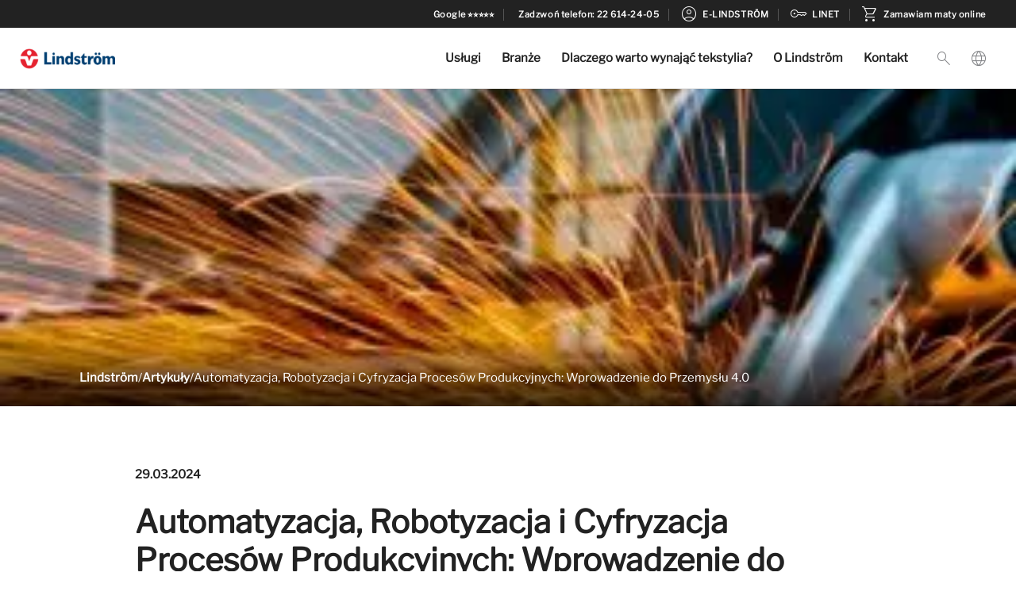

--- FILE ---
content_type: text/html; charset=UTF-8
request_url: https://lindstromgroup.com/pl/artykuly/automatyzacja-robotyzacja-i-cyfryzacja-procesow-produkcyjnych/
body_size: 32112
content:
<!DOCTYPE html>
<html lang="pl-PL">
<head>
<meta charset="UTF-8">
<meta name="viewport" content="width=device-width, initial-scale=1">
	<link rel="profile" href="https://gmpg.org/xfn/11"> 
	<meta name='robots' content='index, follow, max-image-preview:large, max-snippet:-1, max-video-preview:-1' />
	<style>img:is([sizes="auto" i], [sizes^="auto," i]) { contain-intrinsic-size: 3000px 1500px }</style>
	
<!-- Google Tag Manager for WordPress by gtm4wp.com -->
<script data-cfasync="false" data-pagespeed-no-defer>
	var gtm4wp_datalayer_name = "dataLayer";
	var dataLayer = dataLayer || [];
</script>
<!-- End Google Tag Manager for WordPress by gtm4wp.com -->
	<!-- This site is optimized with the Yoast SEO plugin v26.3 - https://yoast.com/wordpress/plugins/seo/ -->
	<title>Automatyzacja, Robotyzacja i Cyfryzacja Procesów Produkcyjnych: Wprowadzenie do Przemysłu 4.0 - Lindström Poland</title>
	<meta name="description" content="Automatyzacja, robotyzacja i cyfryzacja w produkcji: jak innowacje przekształcają procesy, zwiększając efektywność i konkurencyjność firm." />
	<meta property="og:locale" content="pl_PL" />
	<meta property="og:type" content="article" />
	<meta property="og:title" content="Automatyzacja, Robotyzacja i Cyfryzacja Procesów Produkcyjnych: Wprowadzenie do Przemysłu 4.0 - Lindström Poland" />
	<meta property="og:description" content="Automatyzacja, robotyzacja i cyfryzacja w produkcji: jak innowacje przekształcają procesy, zwiększając efektywność i konkurencyjność firm." />
	<meta property="og:url" content="https://lindstromgroup.com/pl/artykuly/automatyzacja-robotyzacja-i-cyfryzacja-procesow-produkcyjnych/" />
	<meta property="og:site_name" content="Lindström Poland" />
	<meta property="article:published_time" content="2024-03-29T14:44:51+00:00" />
	<meta property="article:modified_time" content="2025-05-07T08:51:22+00:00" />
	<meta property="og:image" content="https://lindstrom-sites.s3.eu-north-1.amazonaws.com/wp-content/uploads/sites/20/2024/03/pexels-anamul-rezwan-1145434-300x300-1.jpg" />
	<meta property="og:image:width" content="300" />
	<meta property="og:image:height" content="300" />
	<meta property="og:image:type" content="image/jpeg" />
	<meta name="author" content="Lindström Group" />
	<meta name="twitter:card" content="summary_large_image" />
	<meta name="twitter:label1" content="Napisane przez" />
	<meta name="twitter:data1" content="Lindström Group" />
	<meta name="twitter:label2" content="Szacowany czas czytania" />
	<meta name="twitter:data2" content="3 minuty" />
	<meta name="twitter:label3" content="Written by" />
	<meta name="twitter:data3" content="Lindström Group" />
	<script type="application/ld+json" class="yoast-schema-graph">{"@context":"https://schema.org","@graph":[{"@type":"Article","@id":"https://lindstromgroup.com/pl/artykuly/automatyzacja-robotyzacja-i-cyfryzacja-procesow-produkcyjnych/#article","isPartOf":{"@id":"https://lindstromgroup.com/pl/artykuly/automatyzacja-robotyzacja-i-cyfryzacja-procesow-produkcyjnych/"},"author":[{"@id":"https://lindstromgroup.com/pl/#/schema/person/9111900e3f15be99cf4a104112bf0bc3"}],"headline":"Automatyzacja, Robotyzacja i Cyfryzacja Procesów Produkcyjnych: Wprowadzenie do Przemysłu 4.0","datePublished":"2024-03-29T14:44:51+00:00","dateModified":"2025-05-07T08:51:22+00:00","mainEntityOfPage":{"@id":"https://lindstromgroup.com/pl/artykuly/automatyzacja-robotyzacja-i-cyfryzacja-procesow-produkcyjnych/"},"wordCount":489,"publisher":{"@id":"https://lindstromgroup.com/pl/#organization"},"image":{"@id":"https://lindstromgroup.com/pl/artykuly/automatyzacja-robotyzacja-i-cyfryzacja-procesow-produkcyjnych/#primaryimage"},"thumbnailUrl":"https://d2ris6qfzcz0wn.cloudfront.net/wp-content/uploads/sites/20/2024/03/pexels-anamul-rezwan-1145434-300x300-1.jpg","keywords":["#bezpieczeństwo"],"articleSection":["Artykuły"],"inLanguage":"pl-PL"},{"@type":"WebPage","@id":"https://lindstromgroup.com/pl/artykuly/automatyzacja-robotyzacja-i-cyfryzacja-procesow-produkcyjnych/","url":"https://lindstromgroup.com/pl/artykuly/automatyzacja-robotyzacja-i-cyfryzacja-procesow-produkcyjnych/","name":"Automatyzacja, Robotyzacja i Cyfryzacja Procesów Produkcyjnych: Wprowadzenie do Przemysłu 4.0 - Lindström Poland","isPartOf":{"@id":"https://lindstromgroup.com/pl/#website"},"primaryImageOfPage":{"@id":"https://lindstromgroup.com/pl/artykuly/automatyzacja-robotyzacja-i-cyfryzacja-procesow-produkcyjnych/#primaryimage"},"image":{"@id":"https://lindstromgroup.com/pl/artykuly/automatyzacja-robotyzacja-i-cyfryzacja-procesow-produkcyjnych/#primaryimage"},"thumbnailUrl":"https://d2ris6qfzcz0wn.cloudfront.net/wp-content/uploads/sites/20/2024/03/pexels-anamul-rezwan-1145434-300x300-1.jpg","datePublished":"2024-03-29T14:44:51+00:00","dateModified":"2025-05-07T08:51:22+00:00","description":"Automatyzacja, robotyzacja i cyfryzacja w produkcji: jak innowacje przekształcają procesy, zwiększając efektywność i konkurencyjność firm.","breadcrumb":{"@id":"https://lindstromgroup.com/pl/artykuly/automatyzacja-robotyzacja-i-cyfryzacja-procesow-produkcyjnych/#breadcrumb"},"inLanguage":"pl-PL","potentialAction":[{"@type":"ReadAction","target":["https://lindstromgroup.com/pl/artykuly/automatyzacja-robotyzacja-i-cyfryzacja-procesow-produkcyjnych/"]}]},{"@type":"ImageObject","inLanguage":"pl-PL","@id":"https://lindstromgroup.com/pl/artykuly/automatyzacja-robotyzacja-i-cyfryzacja-procesow-produkcyjnych/#primaryimage","url":"https://d2ris6qfzcz0wn.cloudfront.net/wp-content/uploads/sites/20/2024/03/pexels-anamul-rezwan-1145434-300x300-1.jpg","contentUrl":"https://d2ris6qfzcz0wn.cloudfront.net/wp-content/uploads/sites/20/2024/03/pexels-anamul-rezwan-1145434-300x300-1.jpg","width":300,"height":300},{"@type":"BreadcrumbList","@id":"https://lindstromgroup.com/pl/artykuly/automatyzacja-robotyzacja-i-cyfryzacja-procesow-produkcyjnych/#breadcrumb","itemListElement":[{"@type":"ListItem","position":1,"name":"Lindström","item":"https://lindstromgroup.com/pl/"},{"@type":"ListItem","position":2,"name":"Artykuły","item":"https://lindstromgroup.com/pl/category/artykuly/"},{"@type":"ListItem","position":3,"name":"Automatyzacja, Robotyzacja i Cyfryzacja Procesów Produkcyjnych: Wprowadzenie do Przemysłu 4.0"}]},{"@type":"WebSite","@id":"https://lindstromgroup.com/pl/#website","url":"https://lindstromgroup.com/pl/","name":"Lindström Poland","description":"","publisher":{"@id":"https://lindstromgroup.com/pl/#organization"},"potentialAction":[{"@type":"SearchAction","target":{"@type":"EntryPoint","urlTemplate":"https://lindstromgroup.com/pl/?s={search_term_string}"},"query-input":{"@type":"PropertyValueSpecification","valueRequired":true,"valueName":"search_term_string"}}],"inLanguage":"pl-PL"},{"@type":"Organization","@id":"https://lindstromgroup.com/pl/#organization","name":"Lindström Poland","url":"https://lindstromgroup.com/pl/","logo":{"@type":"ImageObject","inLanguage":"pl-PL","@id":"https://lindstromgroup.com/pl/#/schema/logo/image/","url":"https://d2ris6qfzcz0wn.cloudfront.net/wp-content/uploads/sites/20/2023/10/Logo512.png","contentUrl":"https://d2ris6qfzcz0wn.cloudfront.net/wp-content/uploads/sites/20/2023/10/Logo512.png","width":512,"height":109,"caption":"Lindström Poland"},"image":{"@id":"https://lindstromgroup.com/pl/#/schema/logo/image/"}},{"@type":"Person","@id":"https://lindstromgroup.com/pl/#/schema/person/9111900e3f15be99cf4a104112bf0bc3","name":"Lindström Group","image":{"@type":"ImageObject","inLanguage":"pl-PL","@id":"https://lindstromgroup.com/pl/#/schema/person/image/896d61bec3352f6ef054d94e9b255177","url":"https://d2ris6qfzcz0wn.cloudfront.net/wp-content/uploads/sites/20/2024/04/logo_Red_V01-150x150.png","contentUrl":"https://d2ris6qfzcz0wn.cloudfront.net/wp-content/uploads/sites/20/2024/04/logo_Red_V01-150x150.png","caption":"Lindström Group"}}]}</script>
	<!-- / Yoast SEO plugin. -->


<link rel='dns-prefetch' href='//fonts.googleapis.com' />
<link rel="alternate" type="application/rss+xml" title="Lindström Poland &raquo; Kanał z wpisami" href="https://lindstromgroup.com/pl/feed/" />
<link rel="alternate" type="application/rss+xml" title="Lindström Poland &raquo; Kanał z komentarzami" href="https://lindstromgroup.com/pl/comments/feed/" />
<link rel="alternate" type="application/rss+xml" title="Lindström Poland &raquo; Automatyzacja, Robotyzacja i Cyfryzacja Procesów Produkcyjnych: Wprowadzenie do Przemysłu 4.0 Kanał z komentarzami" href="https://lindstromgroup.com/pl/artykuly/automatyzacja-robotyzacja-i-cyfryzacja-procesow-produkcyjnych/feed/" />
<link rel='stylesheet' id='post-views-counter-frontend-css' href='https://lindstromgroup.com/pl/wp-content/plugins/post-views-counter/css/frontend.min.css?ver=1.5.7' media='all' />
<link rel='stylesheet' id='astra-theme-css-css' href='https://lindstromgroup.com/pl/wp-content/themes/astra/assets/css/minified/main.min.css?ver=4.11.14' media='all' />
<style id='astra-theme-css-inline-css'>
:root{--ast-post-nav-space:0;--ast-container-default-xlg-padding:3em;--ast-container-default-lg-padding:3em;--ast-container-default-slg-padding:2em;--ast-container-default-md-padding:3em;--ast-container-default-sm-padding:3em;--ast-container-default-xs-padding:2.4em;--ast-container-default-xxs-padding:1.8em;--ast-code-block-background:#EEEEEE;--ast-comment-inputs-background:#FAFAFA;--ast-normal-container-width:1920px;--ast-narrow-container-width:750px;--ast-blog-title-font-weight:normal;--ast-blog-meta-weight:inherit;--ast-global-color-primary:var(--ast-global-color-5);--ast-global-color-secondary:var(--ast-global-color-4);--ast-global-color-alternate-background:var(--ast-global-color-7);--ast-global-color-subtle-background:var(--ast-global-color-6);--ast-bg-style-guide:#F8FAFC;--ast-shadow-style-guide:0px 0px 4px 0 #00000057;--ast-global-dark-bg-style:#fff;--ast-global-dark-lfs:#fbfbfb;--ast-widget-bg-color:#fafafa;--ast-wc-container-head-bg-color:#fbfbfb;--ast-title-layout-bg:#eeeeee;--ast-search-border-color:#e7e7e7;--ast-lifter-hover-bg:#e6e6e6;--ast-gallery-block-color:#000;--srfm-color-input-label:var(--ast-global-color-2);}html{font-size:93.75%;}a{color:var(--ast-global-color-0);}a:hover,a:focus{color:var(--ast-global-color-1);}body,button,input,select,textarea,.ast-button,.ast-custom-button{font-family:-apple-system,BlinkMacSystemFont,Segoe UI,Roboto,Oxygen-Sans,Ubuntu,Cantarell,Helvetica Neue,sans-serif;font-weight:inherit;font-size:15px;font-size:1rem;line-height:var(--ast-body-line-height,1.6em);}blockquote{color:var(--ast-global-color-3);}h1,h2,h3,h4,h5,h6,.entry-content :where(h1,h2,h3,h4,h5,h6),.site-title,.site-title a{font-weight:600;}.site-title{font-size:35px;font-size:2.33333333333rem;display:none;}header .custom-logo-link img{max-width:120px;width:120px;}.astra-logo-svg{width:120px;}.site-header .site-description{font-size:15px;font-size:1rem;display:none;}.entry-title{font-size:30px;font-size:2rem;}.archive .ast-article-post .ast-article-inner,.blog .ast-article-post .ast-article-inner,.archive .ast-article-post .ast-article-inner:hover,.blog .ast-article-post .ast-article-inner:hover{overflow:hidden;}h1,.entry-content :where(h1){font-size:40px;font-size:2.66666666667rem;font-weight:600;line-height:1.4em;}h2,.entry-content :where(h2){font-size:30px;font-size:2rem;font-weight:600;line-height:1.25em;}h3,.entry-content :where(h3){font-size:25px;font-size:1.66666666667rem;font-weight:600;line-height:1.2em;}h4,.entry-content :where(h4){font-size:20px;font-size:1.33333333333rem;line-height:1.2em;font-weight:600;}h5,.entry-content :where(h5){font-size:18px;font-size:1.2rem;line-height:1.2em;font-weight:600;}h6,.entry-content :where(h6){font-size:15px;font-size:1rem;line-height:1.25em;font-weight:600;}::selection{background-color:var(--ast-global-color-0);color:#ffffff;}body,h1,h2,h3,h4,h5,h6,.entry-title a,.entry-content :where(h1,h2,h3,h4,h5,h6){color:var(--ast-global-color-3);}.tagcloud a:hover,.tagcloud a:focus,.tagcloud a.current-item{color:#ffffff;border-color:var(--ast-global-color-0);background-color:var(--ast-global-color-0);}input:focus,input[type="text"]:focus,input[type="email"]:focus,input[type="url"]:focus,input[type="password"]:focus,input[type="reset"]:focus,input[type="search"]:focus,textarea:focus{border-color:var(--ast-global-color-0);}input[type="radio"]:checked,input[type=reset],input[type="checkbox"]:checked,input[type="checkbox"]:hover:checked,input[type="checkbox"]:focus:checked,input[type=range]::-webkit-slider-thumb{border-color:var(--ast-global-color-0);background-color:var(--ast-global-color-0);box-shadow:none;}.site-footer a:hover + .post-count,.site-footer a:focus + .post-count{background:var(--ast-global-color-0);border-color:var(--ast-global-color-0);}.single .nav-links .nav-previous,.single .nav-links .nav-next{color:var(--ast-global-color-0);}.entry-meta,.entry-meta *{line-height:1.45;color:var(--ast-global-color-0);}.entry-meta a:not(.ast-button):hover,.entry-meta a:not(.ast-button):hover *,.entry-meta a:not(.ast-button):focus,.entry-meta a:not(.ast-button):focus *,.page-links > .page-link,.page-links .page-link:hover,.post-navigation a:hover{color:var(--ast-global-color-1);}#cat option,.secondary .calendar_wrap thead a,.secondary .calendar_wrap thead a:visited{color:var(--ast-global-color-0);}.secondary .calendar_wrap #today,.ast-progress-val span{background:var(--ast-global-color-0);}.secondary a:hover + .post-count,.secondary a:focus + .post-count{background:var(--ast-global-color-0);border-color:var(--ast-global-color-0);}.calendar_wrap #today > a{color:#ffffff;}.page-links .page-link,.single .post-navigation a{color:var(--ast-global-color-0);}.ast-search-menu-icon .search-form button.search-submit{padding:0 4px;}.ast-search-menu-icon form.search-form{padding-right:0;}.ast-search-menu-icon.slide-search input.search-field{width:0;}.ast-header-search .ast-search-menu-icon.ast-dropdown-active .search-form,.ast-header-search .ast-search-menu-icon.ast-dropdown-active .search-field:focus{transition:all 0.2s;}.search-form input.search-field:focus{outline:none;}.ast-archive-title{color:var(--ast-global-color-2);}.widget-title,.widget .wp-block-heading{font-size:21px;font-size:1.4rem;color:var(--ast-global-color-2);}.ast-single-post .entry-content a,.ast-comment-content a:not(.ast-comment-edit-reply-wrap a){text-decoration:underline;}.ast-single-post .wp-block-button .wp-block-button__link,.ast-single-post .entry-content .uagb-tab a,.ast-single-post .entry-content .uagb-ifb-cta a,.ast-single-post .entry-content .wp-block-uagb-buttons a,.ast-single-post .entry-content .uabb-module-content a,.ast-single-post .entry-content .uagb-post-grid a,.ast-single-post .entry-content .uagb-timeline a,.ast-single-post .entry-content .uagb-toc__wrap a,.ast-single-post .entry-content .uagb-taxomony-box a,.entry-content .wp-block-latest-posts > li > a,.ast-single-post .entry-content .wp-block-file__button,a.ast-post-filter-single,.ast-single-post .wp-block-buttons .wp-block-button.is-style-outline .wp-block-button__link,.ast-single-post .ast-comment-content .comment-reply-link,.ast-single-post .ast-comment-content .comment-edit-link{text-decoration:none;}.ast-search-menu-icon.slide-search a:focus-visible:focus-visible,.astra-search-icon:focus-visible,#close:focus-visible,a:focus-visible,.ast-menu-toggle:focus-visible,.site .skip-link:focus-visible,.wp-block-loginout input:focus-visible,.wp-block-search.wp-block-search__button-inside .wp-block-search__inside-wrapper,.ast-header-navigation-arrow:focus-visible,.ast-orders-table__row .ast-orders-table__cell:focus-visible,a#ast-apply-coupon:focus-visible,#ast-apply-coupon:focus-visible,#close:focus-visible,.button.search-submit:focus-visible,#search_submit:focus,.normal-search:focus-visible,.ast-header-account-wrap:focus-visible,.astra-cart-drawer-close:focus,.ast-single-variation:focus,.ast-button:focus{outline-style:dotted;outline-color:inherit;outline-width:thin;}input:focus,input[type="text"]:focus,input[type="email"]:focus,input[type="url"]:focus,input[type="password"]:focus,input[type="reset"]:focus,input[type="search"]:focus,input[type="number"]:focus,textarea:focus,.wp-block-search__input:focus,[data-section="section-header-mobile-trigger"] .ast-button-wrap .ast-mobile-menu-trigger-minimal:focus,.ast-mobile-popup-drawer.active .menu-toggle-close:focus,#ast-scroll-top:focus,#coupon_code:focus,#ast-coupon-code:focus{border-style:dotted;border-color:inherit;border-width:thin;}input{outline:none;}.ast-logo-title-inline .site-logo-img{padding-right:1em;}.site-logo-img img{ transition:all 0.2s linear;}body .ast-oembed-container *{position:absolute;top:0;width:100%;height:100%;left:0;}body .wp-block-embed-pocket-casts .ast-oembed-container *{position:unset;}.ast-single-post-featured-section + article {margin-top: 2em;}.site-content .ast-single-post-featured-section img {width: 100%;overflow: hidden;object-fit: cover;}.site > .ast-single-related-posts-container {margin-top: 0;}@media (min-width: 1201px) {.ast-desktop .ast-container--narrow {max-width: var(--ast-narrow-container-width);margin: 0 auto;}}@media (max-width:1200.9px){#ast-desktop-header{display:none;}}@media (min-width:1201px){#ast-mobile-header{display:none;}}@media( max-width: 420px ) {.single .nav-links .nav-previous,.single .nav-links .nav-next {width: 100%;text-align: center;}}.wp-block-buttons.aligncenter{justify-content:center;}@media (max-width:1200px){.ast-theme-transparent-header #primary,.ast-theme-transparent-header #secondary{padding:0;}}@media (max-width:1200px){.ast-plain-container.ast-no-sidebar #primary{padding:0;}}.ast-plain-container.ast-no-sidebar #primary{margin-top:0;margin-bottom:0;}@media (min-width:1200px){.ast-plain-container.ast-no-sidebar #primary{margin-top:60px;margin-bottom:60px;}}.wp-block-button.is-style-outline .wp-block-button__link{border-color:var(--ast-global-color-0);}div.wp-block-button.is-style-outline > .wp-block-button__link:not(.has-text-color),div.wp-block-button.wp-block-button__link.is-style-outline:not(.has-text-color){color:var(--ast-global-color-0);}.wp-block-button.is-style-outline .wp-block-button__link:hover,.wp-block-buttons .wp-block-button.is-style-outline .wp-block-button__link:focus,.wp-block-buttons .wp-block-button.is-style-outline > .wp-block-button__link:not(.has-text-color):hover,.wp-block-buttons .wp-block-button.wp-block-button__link.is-style-outline:not(.has-text-color):hover{color:#ffffff;background-color:var(--ast-global-color-1);border-color:var(--ast-global-color-1);}.post-page-numbers.current .page-link,.ast-pagination .page-numbers.current{color:#ffffff;border-color:var(--ast-global-color-0);background-color:var(--ast-global-color-0);}.wp-block-button.is-style-outline .wp-block-button__link.wp-element-button,.ast-outline-button{border-color:var(--ast-global-color-0);font-family:inherit;font-weight:inherit;line-height:1em;border-top-left-radius:2px;border-top-right-radius:2px;border-bottom-right-radius:2px;border-bottom-left-radius:2px;}.wp-block-buttons .wp-block-button.is-style-outline > .wp-block-button__link:not(.has-text-color),.wp-block-buttons .wp-block-button.wp-block-button__link.is-style-outline:not(.has-text-color),.ast-outline-button{color:var(--ast-global-color-0);}.wp-block-button.is-style-outline .wp-block-button__link:hover,.wp-block-buttons .wp-block-button.is-style-outline .wp-block-button__link:focus,.wp-block-buttons .wp-block-button.is-style-outline > .wp-block-button__link:not(.has-text-color):hover,.wp-block-buttons .wp-block-button.wp-block-button__link.is-style-outline:not(.has-text-color):hover,.ast-outline-button:hover,.ast-outline-button:focus,.wp-block-uagb-buttons-child .uagb-buttons-repeater.ast-outline-button:hover,.wp-block-uagb-buttons-child .uagb-buttons-repeater.ast-outline-button:focus{color:#ffffff;background-color:var(--ast-global-color-1);border-color:var(--ast-global-color-1);}.wp-block-button .wp-block-button__link.wp-element-button.is-style-outline:not(.has-background),.wp-block-button.is-style-outline>.wp-block-button__link.wp-element-button:not(.has-background),.ast-outline-button{background-color:transparent;}.entry-content[data-ast-blocks-layout] > figure{margin-bottom:1em;}h1.widget-title{font-weight:600;}h2.widget-title{font-weight:600;}h3.widget-title{font-weight:600;}#page{display:flex;flex-direction:column;min-height:100vh;}.ast-404-layout-1 h1.page-title{color:var(--ast-global-color-2);}.single .post-navigation a{line-height:1em;height:inherit;}.error-404 .page-sub-title{font-size:1.5rem;font-weight:inherit;}.search .site-content .content-area .search-form{margin-bottom:0;}#page .site-content{flex-grow:1;}.widget{margin-bottom:1.25em;}#secondary li{line-height:1.5em;}#secondary .wp-block-group h2{margin-bottom:0.7em;}#secondary h2{font-size:1.7rem;}.ast-separate-container .ast-article-post,.ast-separate-container .ast-article-single,.ast-separate-container .comment-respond{padding:3em;}.ast-separate-container .ast-article-single .ast-article-single{padding:0;}.ast-article-single .wp-block-post-template-is-layout-grid{padding-left:0;}.ast-separate-container .comments-title,.ast-narrow-container .comments-title{padding:1.5em 2em;}.ast-page-builder-template .comment-form-textarea,.ast-comment-formwrap .ast-grid-common-col{padding:0;}.ast-comment-formwrap{padding:0;display:inline-flex;column-gap:20px;width:100%;margin-left:0;margin-right:0;}.comments-area textarea#comment:focus,.comments-area textarea#comment:active,.comments-area .ast-comment-formwrap input[type="text"]:focus,.comments-area .ast-comment-formwrap input[type="text"]:active {box-shadow:none;outline:none;}.archive.ast-page-builder-template .entry-header{margin-top:2em;}.ast-page-builder-template .ast-comment-formwrap{width:100%;}.entry-title{margin-bottom:0.5em;}.ast-archive-description p{font-size:inherit;font-weight:inherit;line-height:inherit;}.ast-separate-container .ast-comment-list li.depth-1,.hentry{margin-bottom:2em;}@media (min-width:1200px){.ast-left-sidebar.ast-page-builder-template #secondary,.archive.ast-right-sidebar.ast-page-builder-template .site-main{padding-left:20px;padding-right:20px;}}@media (max-width:544px){.ast-comment-formwrap.ast-row{column-gap:10px;display:inline-block;}#ast-commentform .ast-grid-common-col{position:relative;width:100%;}}@media (min-width:1201px){.ast-separate-container .ast-article-post,.ast-separate-container .ast-article-single,.ast-separate-container .ast-author-box,.ast-separate-container .ast-404-layout-1,.ast-separate-container .no-results{padding:3em;}}@media (max-width:1200px){.ast-left-sidebar #content > .ast-container{display:flex;flex-direction:column-reverse;width:100%;}}@media (min-width:1201px){.ast-separate-container.ast-right-sidebar #primary,.ast-separate-container.ast-left-sidebar #primary{border:0;}.search-no-results.ast-separate-container #primary{margin-bottom:4em;}}.wp-block-button .wp-block-button__link{color:#ffffff;}.wp-block-button .wp-block-button__link:hover,.wp-block-button .wp-block-button__link:focus{color:#ffffff;background-color:var(--ast-global-color-1);border-color:var(--ast-global-color-1);}.wp-block-button .wp-block-button__link,.wp-block-search .wp-block-search__button,body .wp-block-file .wp-block-file__button{border-color:var(--ast-global-color-0);background-color:var(--ast-global-color-0);color:#ffffff;font-family:inherit;font-weight:inherit;line-height:1em;border-top-left-radius:2px;border-top-right-radius:2px;border-bottom-right-radius:2px;border-bottom-left-radius:2px;padding-top:15px;padding-right:30px;padding-bottom:15px;padding-left:30px;}@media (max-width:1200px){.wp-block-button .wp-block-button__link,.wp-block-search .wp-block-search__button,body .wp-block-file .wp-block-file__button{padding-top:14px;padding-right:28px;padding-bottom:14px;padding-left:28px;}}@media (max-width:544px){.wp-block-button .wp-block-button__link,.wp-block-search .wp-block-search__button,body .wp-block-file .wp-block-file__button{padding-top:12px;padding-right:24px;padding-bottom:12px;padding-left:24px;}}.menu-toggle,button,.ast-button,.ast-custom-button,.button,input#submit,input[type="button"],input[type="submit"],input[type="reset"],form[CLASS*="wp-block-search__"].wp-block-search .wp-block-search__inside-wrapper .wp-block-search__button,body .wp-block-file .wp-block-file__button,.search .search-submit{border-style:solid;border-top-width:0;border-right-width:0;border-left-width:0;border-bottom-width:0;color:#ffffff;border-color:var(--ast-global-color-0);background-color:var(--ast-global-color-0);padding-top:15px;padding-right:30px;padding-bottom:15px;padding-left:30px;font-family:inherit;font-weight:inherit;line-height:1em;border-top-left-radius:2px;border-top-right-radius:2px;border-bottom-right-radius:2px;border-bottom-left-radius:2px;}button:focus,.menu-toggle:hover,button:hover,.ast-button:hover,.ast-custom-button:hover .button:hover,.ast-custom-button:hover ,input[type=reset]:hover,input[type=reset]:focus,input#submit:hover,input#submit:focus,input[type="button"]:hover,input[type="button"]:focus,input[type="submit"]:hover,input[type="submit"]:focus,form[CLASS*="wp-block-search__"].wp-block-search .wp-block-search__inside-wrapper .wp-block-search__button:hover,form[CLASS*="wp-block-search__"].wp-block-search .wp-block-search__inside-wrapper .wp-block-search__button:focus,body .wp-block-file .wp-block-file__button:hover,body .wp-block-file .wp-block-file__button:focus{color:#ffffff;background-color:var(--ast-global-color-1);border-color:var(--ast-global-color-1);}form[CLASS*="wp-block-search__"].wp-block-search .wp-block-search__inside-wrapper .wp-block-search__button.has-icon{padding-top:calc(15px - 3px);padding-right:calc(30px - 3px);padding-bottom:calc(15px - 3px);padding-left:calc(30px - 3px);}@media (max-width:1200px){.menu-toggle,button,.ast-button,.ast-custom-button,.button,input#submit,input[type="button"],input[type="submit"],input[type="reset"],form[CLASS*="wp-block-search__"].wp-block-search .wp-block-search__inside-wrapper .wp-block-search__button,body .wp-block-file .wp-block-file__button,.search .search-submit{padding-top:14px;padding-right:28px;padding-bottom:14px;padding-left:28px;}}@media (max-width:544px){.menu-toggle,button,.ast-button,.ast-custom-button,.button,input#submit,input[type="button"],input[type="submit"],input[type="reset"],form[CLASS*="wp-block-search__"].wp-block-search .wp-block-search__inside-wrapper .wp-block-search__button,body .wp-block-file .wp-block-file__button,.search .search-submit{padding-top:12px;padding-right:24px;padding-bottom:12px;padding-left:24px;}}@media (max-width:1200px){.ast-mobile-header-stack .main-header-bar .ast-search-menu-icon{display:inline-block;}.ast-header-break-point.ast-header-custom-item-outside .ast-mobile-header-stack .main-header-bar .ast-search-icon{margin:0;}.ast-comment-avatar-wrap img{max-width:2.5em;}.ast-comment-meta{padding:0 1.8888em 1.3333em;}.ast-separate-container .ast-comment-list li.depth-1{padding:1.5em 2.14em;}.ast-separate-container .comment-respond{padding:2em 2.14em;}}@media (min-width:544px){.ast-container{max-width:100%;}}@media (max-width:544px){.ast-separate-container .ast-article-post,.ast-separate-container .ast-article-single,.ast-separate-container .comments-title,.ast-separate-container .ast-archive-description{padding:1.5em 1em;}.ast-separate-container #content .ast-container{padding-left:0.54em;padding-right:0.54em;}.ast-separate-container .ast-comment-list .bypostauthor{padding:.5em;}.ast-search-menu-icon.ast-dropdown-active .search-field{width:170px;}}@media (max-width:1200px){.ast-header-break-point .ast-search-menu-icon.slide-search .search-form{right:0;}.ast-header-break-point .ast-mobile-header-stack .ast-search-menu-icon.slide-search .search-form{right:-1em;}} #ast-mobile-header .ast-site-header-cart-li a{pointer-events:none;}.ast-separate-container{background-color:var(--ast-global-color-4);}@media (max-width:1200px){.site-title{display:none;}.site-header .site-description{display:none;}h1,.entry-content :where(h1){font-size:30px;}h2,.entry-content :where(h2){font-size:25px;}h3,.entry-content :where(h3){font-size:20px;}.astra-logo-svg{width:120px;}header .custom-logo-link img,.ast-header-break-point .site-logo-img .custom-mobile-logo-link img{max-width:120px;width:120px;}}@media (max-width:544px){.site-title{display:none;}.site-header .site-description{display:none;}h1,.entry-content :where(h1){font-size:30px;}h2,.entry-content :where(h2){font-size:25px;}h3,.entry-content :where(h3){font-size:20px;}header .custom-logo-link img,.ast-header-break-point .site-branding img,.ast-header-break-point .custom-logo-link img{max-width:100px;width:100px;}.astra-logo-svg{width:100px;}.ast-header-break-point .site-logo-img .custom-mobile-logo-link img{max-width:100px;}}@media (max-width:1200px){html{font-size:85.5%;}}@media (max-width:544px){html{font-size:85.5%;}}@media (min-width:1201px){.ast-container{max-width:1960px;}}@media (min-width:1201px){.site-content .ast-container{display:flex;}}@media (max-width:1200px){.site-content .ast-container{flex-direction:column;}}@media (min-width:1201px){.main-header-menu .sub-menu .menu-item.ast-left-align-sub-menu:hover > .sub-menu,.main-header-menu .sub-menu .menu-item.ast-left-align-sub-menu.focus > .sub-menu{margin-left:-0px;}}.site .comments-area{padding-bottom:3em;}.wp-block-file {display: flex;align-items: center;flex-wrap: wrap;justify-content: space-between;}.wp-block-pullquote {border: none;}.wp-block-pullquote blockquote::before {content: "\201D";font-family: "Helvetica",sans-serif;display: flex;transform: rotate( 180deg );font-size: 6rem;font-style: normal;line-height: 1;font-weight: bold;align-items: center;justify-content: center;}.has-text-align-right > blockquote::before {justify-content: flex-start;}.has-text-align-left > blockquote::before {justify-content: flex-end;}figure.wp-block-pullquote.is-style-solid-color blockquote {max-width: 100%;text-align: inherit;}:root {--wp--custom--ast-default-block-top-padding: 3em;--wp--custom--ast-default-block-right-padding: 3em;--wp--custom--ast-default-block-bottom-padding: 3em;--wp--custom--ast-default-block-left-padding: 3em;--wp--custom--ast-container-width: 1920px;--wp--custom--ast-content-width-size: 1920px;--wp--custom--ast-wide-width-size: calc(1920px + var(--wp--custom--ast-default-block-left-padding) + var(--wp--custom--ast-default-block-right-padding));}.ast-narrow-container {--wp--custom--ast-content-width-size: 750px;--wp--custom--ast-wide-width-size: 750px;}@media(max-width: 1200px) {:root {--wp--custom--ast-default-block-top-padding: 3em;--wp--custom--ast-default-block-right-padding: 2em;--wp--custom--ast-default-block-bottom-padding: 3em;--wp--custom--ast-default-block-left-padding: 2em;}}@media(max-width: 544px) {:root {--wp--custom--ast-default-block-top-padding: 3em;--wp--custom--ast-default-block-right-padding: 1.5em;--wp--custom--ast-default-block-bottom-padding: 3em;--wp--custom--ast-default-block-left-padding: 1.5em;}}.entry-content > .wp-block-group,.entry-content > .wp-block-cover,.entry-content > .wp-block-columns {padding-top: var(--wp--custom--ast-default-block-top-padding);padding-right: var(--wp--custom--ast-default-block-right-padding);padding-bottom: var(--wp--custom--ast-default-block-bottom-padding);padding-left: var(--wp--custom--ast-default-block-left-padding);}.ast-plain-container.ast-no-sidebar .entry-content > .alignfull,.ast-page-builder-template .ast-no-sidebar .entry-content > .alignfull {margin-left: calc( -50vw + 50%);margin-right: calc( -50vw + 50%);max-width: 100vw;width: 100vw;}.ast-plain-container.ast-no-sidebar .entry-content .alignfull .alignfull,.ast-page-builder-template.ast-no-sidebar .entry-content .alignfull .alignfull,.ast-plain-container.ast-no-sidebar .entry-content .alignfull .alignwide,.ast-page-builder-template.ast-no-sidebar .entry-content .alignfull .alignwide,.ast-plain-container.ast-no-sidebar .entry-content .alignwide .alignfull,.ast-page-builder-template.ast-no-sidebar .entry-content .alignwide .alignfull,.ast-plain-container.ast-no-sidebar .entry-content .alignwide .alignwide,.ast-page-builder-template.ast-no-sidebar .entry-content .alignwide .alignwide,.ast-plain-container.ast-no-sidebar .entry-content .wp-block-column .alignfull,.ast-page-builder-template.ast-no-sidebar .entry-content .wp-block-column .alignfull,.ast-plain-container.ast-no-sidebar .entry-content .wp-block-column .alignwide,.ast-page-builder-template.ast-no-sidebar .entry-content .wp-block-column .alignwide {margin-left: auto;margin-right: auto;width: 100%;}[data-ast-blocks-layout] .wp-block-separator:not(.is-style-dots) {height: 0;}[data-ast-blocks-layout] .wp-block-separator {margin: 20px auto;}[data-ast-blocks-layout] .wp-block-separator:not(.is-style-wide):not(.is-style-dots) {max-width: 100px;}[data-ast-blocks-layout] .wp-block-separator.has-background {padding: 0;}.entry-content[data-ast-blocks-layout] > * {max-width: var(--wp--custom--ast-content-width-size);margin-left: auto;margin-right: auto;}.entry-content[data-ast-blocks-layout] > .alignwide {max-width: var(--wp--custom--ast-wide-width-size);}.entry-content[data-ast-blocks-layout] .alignfull {max-width: none;}.entry-content .wp-block-columns {margin-bottom: 0;}blockquote {margin: 1.5em;border-color: rgba(0,0,0,0.05);}.wp-block-quote:not(.has-text-align-right):not(.has-text-align-center) {border-left: 5px solid rgba(0,0,0,0.05);}.has-text-align-right > blockquote,blockquote.has-text-align-right {border-right: 5px solid rgba(0,0,0,0.05);}.has-text-align-left > blockquote,blockquote.has-text-align-left {border-left: 5px solid rgba(0,0,0,0.05);}.wp-block-site-tagline,.wp-block-latest-posts .read-more {margin-top: 15px;}.wp-block-loginout p label {display: block;}.wp-block-loginout p:not(.login-remember):not(.login-submit) input {width: 100%;}.wp-block-loginout input:focus {border-color: transparent;}.wp-block-loginout input:focus {outline: thin dotted;}.entry-content .wp-block-media-text .wp-block-media-text__content {padding: 0 0 0 8%;}.entry-content .wp-block-media-text.has-media-on-the-right .wp-block-media-text__content {padding: 0 8% 0 0;}.entry-content .wp-block-media-text.has-background .wp-block-media-text__content {padding: 8%;}.entry-content .wp-block-cover:not([class*="background-color"]):not(.has-text-color.has-link-color) .wp-block-cover__inner-container,.entry-content .wp-block-cover:not([class*="background-color"]) .wp-block-cover-image-text,.entry-content .wp-block-cover:not([class*="background-color"]) .wp-block-cover-text,.entry-content .wp-block-cover-image:not([class*="background-color"]) .wp-block-cover__inner-container,.entry-content .wp-block-cover-image:not([class*="background-color"]) .wp-block-cover-image-text,.entry-content .wp-block-cover-image:not([class*="background-color"]) .wp-block-cover-text {color: var(--ast-global-color-primary,var(--ast-global-color-5));}.wp-block-loginout .login-remember input {width: 1.1rem;height: 1.1rem;margin: 0 5px 4px 0;vertical-align: middle;}.wp-block-latest-posts > li > *:first-child,.wp-block-latest-posts:not(.is-grid) > li:first-child {margin-top: 0;}.entry-content > .wp-block-buttons,.entry-content > .wp-block-uagb-buttons {margin-bottom: 1.5em;}.wp-block-search__inside-wrapper .wp-block-search__input {padding: 0 10px;color: var(--ast-global-color-3);background: var(--ast-global-color-primary,var(--ast-global-color-5));border-color: var(--ast-border-color);}.wp-block-latest-posts .read-more {margin-bottom: 1.5em;}.wp-block-search__no-button .wp-block-search__inside-wrapper .wp-block-search__input {padding-top: 5px;padding-bottom: 5px;}.wp-block-latest-posts .wp-block-latest-posts__post-date,.wp-block-latest-posts .wp-block-latest-posts__post-author {font-size: 1rem;}.wp-block-latest-posts > li > *,.wp-block-latest-posts:not(.is-grid) > li {margin-top: 12px;margin-bottom: 12px;}.ast-page-builder-template .entry-content[data-ast-blocks-layout] > .alignwide:where(:not(.uagb-is-root-container):not(.spectra-is-root-container)) > * {max-width: var(--wp--custom--ast-wide-width-size);}.ast-page-builder-template .entry-content[data-ast-blocks-layout] > .inherit-container-width > *,.ast-page-builder-template .entry-content[data-ast-blocks-layout] > *:not(.wp-block-group):where(:not(.uagb-is-root-container):not(.spectra-is-root-container)) > *,.entry-content[data-ast-blocks-layout] > .wp-block-cover .wp-block-cover__inner-container {max-width: var(--wp--custom--ast-content-width-size) ;margin-left: auto;margin-right: auto;}.ast-page-builder-template .entry-content[data-ast-blocks-layout] > *,.ast-page-builder-template .entry-content[data-ast-blocks-layout] > .alignfull:where(:not(.wp-block-group):not(.uagb-is-root-container):not(.spectra-is-root-container)) > * {max-width: none;}.entry-content[data-ast-blocks-layout] .wp-block-cover:not(.alignleft):not(.alignright) {width: auto;}@media(max-width: 1200px) {.ast-separate-container .entry-content > .alignfull,.ast-separate-container .entry-content[data-ast-blocks-layout] > .alignwide,.ast-plain-container .entry-content[data-ast-blocks-layout] > .alignwide,.ast-plain-container .entry-content .alignfull {margin-left: calc(-1 * min(var(--ast-container-default-xlg-padding),20px)) ;margin-right: calc(-1 * min(var(--ast-container-default-xlg-padding),20px));}}@media(min-width: 1201px) {.ast-separate-container .entry-content > .alignfull {margin-left: calc(-1 * var(--ast-container-default-xlg-padding) );margin-right: calc(-1 * var(--ast-container-default-xlg-padding) );}.ast-separate-container .entry-content[data-ast-blocks-layout] > .alignwide,.ast-plain-container .entry-content[data-ast-blocks-layout] > .alignwide {margin-left: calc(-1 * var(--wp--custom--ast-default-block-left-padding) );margin-right: calc(-1 * var(--wp--custom--ast-default-block-right-padding) );}}@media(min-width: 1200px) {.ast-separate-container .entry-content .wp-block-group.alignwide:not(.inherit-container-width) > :where(:not(.alignleft):not(.alignright)),.ast-plain-container .entry-content .wp-block-group.alignwide:not(.inherit-container-width) > :where(:not(.alignleft):not(.alignright)) {max-width: calc( var(--wp--custom--ast-content-width-size) + 80px );}.ast-plain-container.ast-right-sidebar .entry-content[data-ast-blocks-layout] .alignfull,.ast-plain-container.ast-left-sidebar .entry-content[data-ast-blocks-layout] .alignfull {margin-left: -60px;margin-right: -60px;}}@media(min-width: 544px) {.entry-content > .alignleft {margin-right: 20px;}.entry-content > .alignright {margin-left: 20px;}}@media (max-width:544px){.wp-block-columns .wp-block-column:not(:last-child){margin-bottom:20px;}.wp-block-latest-posts{margin:0;}}@media( max-width: 600px ) {.entry-content .wp-block-media-text .wp-block-media-text__content,.entry-content .wp-block-media-text.has-media-on-the-right .wp-block-media-text__content {padding: 8% 0 0;}.entry-content .wp-block-media-text.has-background .wp-block-media-text__content {padding: 8%;}}.ast-narrow-container .site-content .wp-block-uagb-image--align-full .wp-block-uagb-image__figure {max-width: 100%;margin-left: auto;margin-right: auto;}:root .has-ast-global-color-0-color{color:var(--ast-global-color-0);}:root .has-ast-global-color-0-background-color{background-color:var(--ast-global-color-0);}:root .wp-block-button .has-ast-global-color-0-color{color:var(--ast-global-color-0);}:root .wp-block-button .has-ast-global-color-0-background-color{background-color:var(--ast-global-color-0);}:root .has-ast-global-color-1-color{color:var(--ast-global-color-1);}:root .has-ast-global-color-1-background-color{background-color:var(--ast-global-color-1);}:root .wp-block-button .has-ast-global-color-1-color{color:var(--ast-global-color-1);}:root .wp-block-button .has-ast-global-color-1-background-color{background-color:var(--ast-global-color-1);}:root .has-ast-global-color-2-color{color:var(--ast-global-color-2);}:root .has-ast-global-color-2-background-color{background-color:var(--ast-global-color-2);}:root .wp-block-button .has-ast-global-color-2-color{color:var(--ast-global-color-2);}:root .wp-block-button .has-ast-global-color-2-background-color{background-color:var(--ast-global-color-2);}:root .has-ast-global-color-3-color{color:var(--ast-global-color-3);}:root .has-ast-global-color-3-background-color{background-color:var(--ast-global-color-3);}:root .wp-block-button .has-ast-global-color-3-color{color:var(--ast-global-color-3);}:root .wp-block-button .has-ast-global-color-3-background-color{background-color:var(--ast-global-color-3);}:root .has-ast-global-color-4-color{color:var(--ast-global-color-4);}:root .has-ast-global-color-4-background-color{background-color:var(--ast-global-color-4);}:root .wp-block-button .has-ast-global-color-4-color{color:var(--ast-global-color-4);}:root .wp-block-button .has-ast-global-color-4-background-color{background-color:var(--ast-global-color-4);}:root .has-ast-global-color-5-color{color:var(--ast-global-color-5);}:root .has-ast-global-color-5-background-color{background-color:var(--ast-global-color-5);}:root .wp-block-button .has-ast-global-color-5-color{color:var(--ast-global-color-5);}:root .wp-block-button .has-ast-global-color-5-background-color{background-color:var(--ast-global-color-5);}:root .has-ast-global-color-6-color{color:var(--ast-global-color-6);}:root .has-ast-global-color-6-background-color{background-color:var(--ast-global-color-6);}:root .wp-block-button .has-ast-global-color-6-color{color:var(--ast-global-color-6);}:root .wp-block-button .has-ast-global-color-6-background-color{background-color:var(--ast-global-color-6);}:root .has-ast-global-color-7-color{color:var(--ast-global-color-7);}:root .has-ast-global-color-7-background-color{background-color:var(--ast-global-color-7);}:root .wp-block-button .has-ast-global-color-7-color{color:var(--ast-global-color-7);}:root .wp-block-button .has-ast-global-color-7-background-color{background-color:var(--ast-global-color-7);}:root .has-ast-global-color-8-color{color:var(--ast-global-color-8);}:root .has-ast-global-color-8-background-color{background-color:var(--ast-global-color-8);}:root .wp-block-button .has-ast-global-color-8-color{color:var(--ast-global-color-8);}:root .wp-block-button .has-ast-global-color-8-background-color{background-color:var(--ast-global-color-8);}:root{--ast-global-color-0:#0170B9;--ast-global-color-1:#3a3a3a;--ast-global-color-2:#3a3a3a;--ast-global-color-3:#4B4F58;--ast-global-color-4:#F5F5F5;--ast-global-color-5:#FFFFFF;--ast-global-color-6:#E5E5E5;--ast-global-color-7:#424242;--ast-global-color-8:#000000;}:root {--ast-border-color : var(--ast-global-color-6);}.ast-single-entry-banner {-js-display: flex;display: flex;flex-direction: column;justify-content: center;text-align: center;position: relative;background: var(--ast-title-layout-bg);}.ast-single-entry-banner[data-banner-layout="layout-1"] {max-width: 1920px;background: inherit;padding: 20px 0;}.ast-single-entry-banner[data-banner-width-type="custom"] {margin: 0 auto;width: 100%;}.ast-single-entry-banner + .site-content .entry-header {margin-bottom: 0;}.site .ast-author-avatar {--ast-author-avatar-size: ;}a.ast-underline-text {text-decoration: underline;}.ast-container > .ast-terms-link {position: relative;display: block;}a.ast-button.ast-badge-tax {padding: 4px 8px;border-radius: 3px;font-size: inherit;}header.entry-header{text-align:left;}header.entry-header > *:not(:last-child){margin-bottom:10px;}@media (max-width:1200px){header.entry-header{text-align:left;}}@media (max-width:544px){header.entry-header{text-align:left;}}.ast-archive-entry-banner {-js-display: flex;display: flex;flex-direction: column;justify-content: center;text-align: center;position: relative;background: var(--ast-title-layout-bg);}.ast-archive-entry-banner[data-banner-width-type="custom"] {margin: 0 auto;width: 100%;}.ast-archive-entry-banner[data-banner-layout="layout-1"] {background: inherit;padding: 20px 0;text-align: left;}body.archive .ast-archive-description{max-width:1920px;width:100%;text-align:left;padding-top:3em;padding-right:3em;padding-bottom:3em;padding-left:3em;}body.archive .ast-archive-description .ast-archive-title,body.archive .ast-archive-description .ast-archive-title *{font-size:40px;font-size:2.66666666667rem;}body.archive .ast-archive-description > *:not(:last-child){margin-bottom:10px;}@media (max-width:1200px){body.archive .ast-archive-description{text-align:left;}}@media (max-width:544px){body.archive .ast-archive-description{text-align:left;}}.ast-breadcrumbs .trail-browse,.ast-breadcrumbs .trail-items,.ast-breadcrumbs .trail-items li{display:inline-block;margin:0;padding:0;border:none;background:inherit;text-indent:0;text-decoration:none;}.ast-breadcrumbs .trail-browse{font-size:inherit;font-style:inherit;font-weight:inherit;color:inherit;}.ast-breadcrumbs .trail-items{list-style:none;}.trail-items li::after{padding:0 0.3em;content:"\00bb";}.trail-items li:last-of-type::after{display:none;}h1,h2,h3,h4,h5,h6,.entry-content :where(h1,h2,h3,h4,h5,h6){color:var(--ast-global-color-2);}.entry-title a{color:var(--ast-global-color-2);}@media (max-width:1200px){.ast-builder-grid-row-container.ast-builder-grid-row-tablet-3-firstrow .ast-builder-grid-row > *:first-child,.ast-builder-grid-row-container.ast-builder-grid-row-tablet-3-lastrow .ast-builder-grid-row > *:last-child{grid-column:1 / -1;}}@media (max-width:544px){.ast-builder-grid-row-container.ast-builder-grid-row-mobile-3-firstrow .ast-builder-grid-row > *:first-child,.ast-builder-grid-row-container.ast-builder-grid-row-mobile-3-lastrow .ast-builder-grid-row > *:last-child{grid-column:1 / -1;}}.ast-builder-layout-element[data-section="title_tagline"]{display:flex;}@media (max-width:1200px){.ast-header-break-point .ast-builder-layout-element[data-section="title_tagline"]{display:flex;}}@media (max-width:544px){.ast-header-break-point .ast-builder-layout-element[data-section="title_tagline"]{display:flex;}}.ast-builder-menu-1{font-family:inherit;font-weight:inherit;}.ast-builder-menu-1 .sub-menu,.ast-builder-menu-1 .inline-on-mobile .sub-menu{border-top-width:2px;border-bottom-width:0px;border-right-width:0px;border-left-width:0px;border-color:var(--ast-global-color-0);border-style:solid;width:1016px;}.ast-builder-menu-1 .sub-menu .sub-menu{top:-2px;}.ast-builder-menu-1 .main-header-menu > .menu-item > .sub-menu,.ast-builder-menu-1 .main-header-menu > .menu-item > .astra-full-megamenu-wrapper{margin-top:0px;}.ast-desktop .ast-builder-menu-1 .main-header-menu > .menu-item > .sub-menu:before,.ast-desktop .ast-builder-menu-1 .main-header-menu > .menu-item > .astra-full-megamenu-wrapper:before{height:calc( 0px + 2px + 5px );}.ast-desktop .ast-builder-menu-1 .menu-item .sub-menu .menu-link{border-style:none;}@media (max-width:1200px){.ast-header-break-point .ast-builder-menu-1 .menu-item.menu-item-has-children > .ast-menu-toggle{top:0;}.ast-builder-menu-1 .inline-on-mobile .menu-item.menu-item-has-children > .ast-menu-toggle{right:-15px;}.ast-builder-menu-1 .menu-item-has-children > .menu-link:after{content:unset;}.ast-builder-menu-1 .main-header-menu > .menu-item > .sub-menu,.ast-builder-menu-1 .main-header-menu > .menu-item > .astra-full-megamenu-wrapper{margin-top:0;}}@media (max-width:544px){.ast-header-break-point .ast-builder-menu-1 .menu-item.menu-item-has-children > .ast-menu-toggle{top:0;}.ast-builder-menu-1 .main-header-menu > .menu-item > .sub-menu,.ast-builder-menu-1 .main-header-menu > .menu-item > .astra-full-megamenu-wrapper{margin-top:0;}}.ast-builder-menu-1{display:flex;}@media (max-width:1200px){.ast-header-break-point .ast-builder-menu-1{display:flex;}}@media (max-width:544px){.ast-header-break-point .ast-builder-menu-1{display:flex;}}.ast-builder-menu-2{font-family:inherit;font-weight:inherit;}.ast-builder-menu-2 .sub-menu,.ast-builder-menu-2 .inline-on-mobile .sub-menu{border-top-width:2px;border-bottom-width:0px;border-right-width:0px;border-left-width:0px;border-color:var(--ast-global-color-0);border-style:solid;}.ast-builder-menu-2 .sub-menu .sub-menu{top:-2px;}.ast-builder-menu-2 .main-header-menu > .menu-item > .sub-menu,.ast-builder-menu-2 .main-header-menu > .menu-item > .astra-full-megamenu-wrapper{margin-top:0px;}.ast-desktop .ast-builder-menu-2 .main-header-menu > .menu-item > .sub-menu:before,.ast-desktop .ast-builder-menu-2 .main-header-menu > .menu-item > .astra-full-megamenu-wrapper:before{height:calc( 0px + 2px + 5px );}.ast-desktop .ast-builder-menu-2 .menu-item .sub-menu .menu-link{border-style:none;}@media (max-width:1200px){.ast-header-break-point .ast-builder-menu-2 .menu-item.menu-item-has-children > .ast-menu-toggle{top:0;}.ast-builder-menu-2 .inline-on-mobile .menu-item.menu-item-has-children > .ast-menu-toggle{right:-15px;}.ast-builder-menu-2 .menu-item-has-children > .menu-link:after{content:unset;}.ast-builder-menu-2 .main-header-menu > .menu-item > .sub-menu,.ast-builder-menu-2 .main-header-menu > .menu-item > .astra-full-megamenu-wrapper{margin-top:0;}}@media (max-width:544px){.ast-header-break-point .ast-builder-menu-2 .menu-item.menu-item-has-children > .ast-menu-toggle{top:0;}.ast-builder-menu-2 .main-header-menu > .menu-item > .sub-menu,.ast-builder-menu-2 .main-header-menu > .menu-item > .astra-full-megamenu-wrapper{margin-top:0;}}.ast-builder-menu-2{display:flex;}@media (max-width:1200px){.ast-header-break-point .ast-builder-menu-2{display:flex;}}@media (max-width:544px){.ast-header-break-point .ast-builder-menu-2{display:flex;}}.main-header-bar .main-header-bar-navigation .ast-search-icon {display: block;z-index: 4;position: relative;}.ast-search-icon .ast-icon {z-index: 4;}.ast-search-icon {z-index: 4;position: relative;line-height: normal;}.main-header-bar .ast-search-menu-icon .search-form {background-color: #ffffff;}.ast-search-menu-icon.ast-dropdown-active.slide-search .search-form {visibility: visible;opacity: 1;}.ast-search-menu-icon .search-form {border: 1px solid var(--ast-search-border-color);line-height: normal;padding: 0 3em 0 0;border-radius: 2px;display: inline-block;-webkit-backface-visibility: hidden;backface-visibility: hidden;position: relative;color: inherit;background-color: #fff;}.ast-search-menu-icon .astra-search-icon {-js-display: flex;display: flex;line-height: normal;}.ast-search-menu-icon .astra-search-icon:focus {outline: none;}.ast-search-menu-icon .search-field {border: none;background-color: transparent;transition: all .3s;border-radius: inherit;color: inherit;font-size: inherit;width: 0;color: #757575;}.ast-search-menu-icon .search-submit {display: none;background: none;border: none;font-size: 1.3em;color: #757575;}.ast-search-menu-icon.ast-dropdown-active {visibility: visible;opacity: 1;position: relative;}.ast-search-menu-icon.ast-dropdown-active .search-field,.ast-dropdown-active.ast-search-menu-icon.slide-search input.search-field {width: 235px;}.ast-header-search .ast-search-menu-icon.slide-search .search-form,.ast-header-search .ast-search-menu-icon.ast-inline-search .search-form {-js-display: flex;display: flex;align-items: center;}.ast-search-menu-icon.ast-inline-search .search-field {width : 100%;padding : 0.60em;padding-right : 5.5em;transition: all 0.2s;}.site-header-section-left .ast-search-menu-icon.slide-search .search-form {padding-left: 2em;padding-right: unset;left: -1em;right: unset;}.site-header-section-left .ast-search-menu-icon.slide-search .search-form .search-field {margin-right: unset;}.ast-search-menu-icon.slide-search .search-form {-webkit-backface-visibility: visible;backface-visibility: visible;visibility: hidden;opacity: 0;transition: all .2s;position: absolute;z-index: 3;right: -1em;top: 50%;transform: translateY(-50%);}.ast-header-search .ast-search-menu-icon .search-form .search-field:-ms-input-placeholder,.ast-header-search .ast-search-menu-icon .search-form .search-field:-ms-input-placeholder{opacity:0.5;}.ast-header-search .ast-search-menu-icon.slide-search .search-form,.ast-header-search .ast-search-menu-icon.ast-inline-search .search-form{-js-display:flex;display:flex;align-items:center;}.ast-builder-layout-element.ast-header-search{height:auto;}.ast-header-search .astra-search-icon{font-size:18px;}@media (max-width:1200px){.ast-header-search .astra-search-icon{font-size:18px;}}@media (max-width:544px){.ast-header-search .astra-search-icon{font-size:18px;}}.ast-header-search{display:flex;}@media (max-width:1200px){.ast-header-break-point .ast-header-search{display:flex;}}@media (max-width:544px){.ast-header-break-point .ast-header-search{display:flex;}}.header-widget-area[data-section="sidebar-widgets-header-widget-1"]{display:block;}@media (max-width:1200px){.ast-header-break-point .header-widget-area[data-section="sidebar-widgets-header-widget-1"]{display:block;}}@media (max-width:544px){.ast-header-break-point .header-widget-area[data-section="sidebar-widgets-header-widget-1"]{display:block;}}.header-widget-area[data-section="sidebar-widgets-header-widget-2"]{display:block;}@media (max-width:1200px){.ast-header-break-point .header-widget-area[data-section="sidebar-widgets-header-widget-2"]{display:block;}}@media (max-width:544px){.ast-header-break-point .header-widget-area[data-section="sidebar-widgets-header-widget-2"]{display:block;}}.site-below-footer-wrap{padding-top:20px;padding-bottom:20px;}.site-below-footer-wrap[data-section="section-below-footer-builder"]{background-color:var(--ast-global-color-5);background-image:none;min-height:80px;}.site-below-footer-wrap[data-section="section-below-footer-builder"] .ast-builder-grid-row{max-width:1920px;min-height:80px;margin-left:auto;margin-right:auto;}.site-below-footer-wrap[data-section="section-below-footer-builder"] .ast-builder-grid-row,.site-below-footer-wrap[data-section="section-below-footer-builder"] .site-footer-section{align-items:flex-start;}.site-below-footer-wrap[data-section="section-below-footer-builder"].ast-footer-row-inline .site-footer-section{display:flex;margin-bottom:0;}.ast-builder-grid-row-2-rheavy .ast-builder-grid-row{grid-template-columns:1fr 2fr;}@media (max-width:1200px){.site-below-footer-wrap[data-section="section-below-footer-builder"].ast-footer-row-tablet-inline .site-footer-section{display:flex;margin-bottom:0;}.site-below-footer-wrap[data-section="section-below-footer-builder"].ast-footer-row-tablet-stack .site-footer-section{display:block;margin-bottom:10px;}.ast-builder-grid-row-container.ast-builder-grid-row-tablet-2-equal .ast-builder-grid-row{grid-template-columns:repeat( 2,1fr );}}@media (max-width:544px){.site-below-footer-wrap[data-section="section-below-footer-builder"].ast-footer-row-mobile-inline .site-footer-section{display:flex;margin-bottom:0;}.site-below-footer-wrap[data-section="section-below-footer-builder"].ast-footer-row-mobile-stack .site-footer-section{display:block;margin-bottom:10px;}.ast-builder-grid-row-container.ast-builder-grid-row-mobile-full .ast-builder-grid-row{grid-template-columns:1fr;}}.site-below-footer-wrap[data-section="section-below-footer-builder"]{display:grid;}@media (max-width:1200px){.ast-header-break-point .site-below-footer-wrap[data-section="section-below-footer-builder"]{display:grid;}}@media (max-width:544px){.ast-header-break-point .site-below-footer-wrap[data-section="section-below-footer-builder"]{display:grid;}}.ast-footer-copyright{text-align:left;}.ast-footer-copyright.site-footer-focus-item {color:var(--ast-global-color-3);}@media (max-width:1200px){.ast-footer-copyright{text-align:left;}}@media (max-width:544px){.ast-footer-copyright{text-align:left;}}.ast-footer-copyright.ast-builder-layout-element{display:flex;}@media (max-width:1200px){.ast-header-break-point .ast-footer-copyright.ast-builder-layout-element{display:flex;}}@media (max-width:544px){.ast-header-break-point .ast-footer-copyright.ast-builder-layout-element{display:flex;}}.site-footer{background-color:var(--ast-global-color-5);background-image:none;}.site-primary-footer-wrap{padding-top:45px;padding-bottom:45px;}.site-primary-footer-wrap[data-section="section-primary-footer-builder"]{background-image:none;}.site-primary-footer-wrap[data-section="section-primary-footer-builder"] .ast-builder-grid-row{max-width:1920px;margin-left:auto;margin-right:auto;}.site-primary-footer-wrap[data-section="section-primary-footer-builder"] .ast-builder-grid-row,.site-primary-footer-wrap[data-section="section-primary-footer-builder"] .site-footer-section{align-items:flex-start;}.site-primary-footer-wrap[data-section="section-primary-footer-builder"].ast-footer-row-inline .site-footer-section{display:flex;margin-bottom:0;}.ast-builder-grid-row-2-rheavy .ast-builder-grid-row{grid-template-columns:1fr 2fr;}@media (max-width:1200px){.site-primary-footer-wrap[data-section="section-primary-footer-builder"].ast-footer-row-tablet-inline .site-footer-section{display:flex;margin-bottom:0;}.site-primary-footer-wrap[data-section="section-primary-footer-builder"].ast-footer-row-tablet-stack .site-footer-section{display:block;margin-bottom:10px;}.ast-builder-grid-row-container.ast-builder-grid-row-tablet-2-equal .ast-builder-grid-row{grid-template-columns:repeat( 2,1fr );}}@media (max-width:544px){.site-primary-footer-wrap[data-section="section-primary-footer-builder"].ast-footer-row-mobile-inline .site-footer-section{display:flex;margin-bottom:0;}.site-primary-footer-wrap[data-section="section-primary-footer-builder"].ast-footer-row-mobile-stack .site-footer-section{display:block;margin-bottom:10px;}.ast-builder-grid-row-container.ast-builder-grid-row-mobile-full .ast-builder-grid-row{grid-template-columns:1fr;}}.site-primary-footer-wrap[data-section="section-primary-footer-builder"]{display:grid;}@media (max-width:1200px){.ast-header-break-point .site-primary-footer-wrap[data-section="section-primary-footer-builder"]{display:grid;}}@media (max-width:544px){.ast-header-break-point .site-primary-footer-wrap[data-section="section-primary-footer-builder"]{display:grid;}}.footer-widget-area[data-section="sidebar-widgets-footer-widget-1"].footer-widget-area-inner{text-align:left;}@media (max-width:1200px){.footer-widget-area[data-section="sidebar-widgets-footer-widget-1"].footer-widget-area-inner{text-align:left;}}@media (max-width:544px){.footer-widget-area[data-section="sidebar-widgets-footer-widget-1"].footer-widget-area-inner{text-align:left;}}.footer-widget-area[data-section="sidebar-widgets-footer-widget-2"].footer-widget-area-inner{text-align:left;}@media (max-width:1200px){.footer-widget-area[data-section="sidebar-widgets-footer-widget-2"].footer-widget-area-inner{text-align:center;}}@media (max-width:544px){.footer-widget-area[data-section="sidebar-widgets-footer-widget-2"].footer-widget-area-inner{text-align:center;}}.footer-widget-area[data-section="sidebar-widgets-footer-widget-3"].footer-widget-area-inner{text-align:left;}@media (max-width:1200px){.footer-widget-area[data-section="sidebar-widgets-footer-widget-3"].footer-widget-area-inner{text-align:center;}}@media (max-width:544px){.footer-widget-area[data-section="sidebar-widgets-footer-widget-3"].footer-widget-area-inner{text-align:center;}}.footer-widget-area[data-section="sidebar-widgets-footer-widget-4"].footer-widget-area-inner{text-align:left;}@media (max-width:1200px){.footer-widget-area[data-section="sidebar-widgets-footer-widget-4"].footer-widget-area-inner{text-align:center;}}@media (max-width:544px){.footer-widget-area[data-section="sidebar-widgets-footer-widget-4"].footer-widget-area-inner{text-align:center;}}.footer-widget-area.widget-area.site-footer-focus-item{width:auto;}.ast-footer-row-inline .footer-widget-area.widget-area.site-footer-focus-item{width:100%;}.footer-widget-area[data-section="sidebar-widgets-footer-widget-1"]{display:block;}@media (max-width:1200px){.ast-header-break-point .footer-widget-area[data-section="sidebar-widgets-footer-widget-1"]{display:block;}}@media (max-width:544px){.ast-header-break-point .footer-widget-area[data-section="sidebar-widgets-footer-widget-1"]{display:block;}}.footer-widget-area[data-section="sidebar-widgets-footer-widget-2"]{display:block;}@media (max-width:1200px){.ast-header-break-point .footer-widget-area[data-section="sidebar-widgets-footer-widget-2"]{display:block;}}@media (max-width:544px){.ast-header-break-point .footer-widget-area[data-section="sidebar-widgets-footer-widget-2"]{display:block;}}.footer-widget-area[data-section="sidebar-widgets-footer-widget-3"]{display:block;}@media (max-width:1200px){.ast-header-break-point .footer-widget-area[data-section="sidebar-widgets-footer-widget-3"]{display:block;}}@media (max-width:544px){.ast-header-break-point .footer-widget-area[data-section="sidebar-widgets-footer-widget-3"]{display:block;}}.footer-widget-area[data-section="sidebar-widgets-footer-widget-4"]{display:block;}@media (max-width:1200px){.ast-header-break-point .footer-widget-area[data-section="sidebar-widgets-footer-widget-4"]{display:block;}}@media (max-width:544px){.ast-header-break-point .footer-widget-area[data-section="sidebar-widgets-footer-widget-4"]{display:block;}}.ast-header-break-point .main-header-bar{border-bottom-width:1px;}@media (min-width:1201px){.main-header-bar{border-bottom-width:1px;}}.main-header-menu .menu-item, #astra-footer-menu .menu-item, .main-header-bar .ast-masthead-custom-menu-items{-js-display:flex;display:flex;-webkit-box-pack:center;-webkit-justify-content:center;-moz-box-pack:center;-ms-flex-pack:center;justify-content:center;-webkit-box-orient:vertical;-webkit-box-direction:normal;-webkit-flex-direction:column;-moz-box-orient:vertical;-moz-box-direction:normal;-ms-flex-direction:column;flex-direction:column;}.main-header-menu > .menu-item > .menu-link, #astra-footer-menu > .menu-item > .menu-link{height:100%;-webkit-box-align:center;-webkit-align-items:center;-moz-box-align:center;-ms-flex-align:center;align-items:center;-js-display:flex;display:flex;}.ast-header-break-point .main-navigation ul .menu-item .menu-link .icon-arrow:first-of-type svg{top:.2em;margin-top:0px;margin-left:0px;width:.65em;transform:translate(0, -2px) rotateZ(270deg);}.ast-mobile-popup-content .ast-submenu-expanded > .ast-menu-toggle{transform:rotateX(180deg);overflow-y:auto;}@media (min-width:1201px){.ast-builder-menu .main-navigation > ul > li:last-child a{margin-right:0;}}.ast-separate-container .ast-article-inner{background-color:transparent;background-image:none;}.ast-separate-container .ast-article-post{background-color:var(--ast-global-color-5);}@media (max-width:1200px){.ast-separate-container .ast-article-post{background-color:var(--ast-global-color-5);}}@media (max-width:544px){.ast-separate-container .ast-article-post{background-color:var(--ast-global-color-5);}}.ast-separate-container .ast-article-single:not(.ast-related-post), .ast-separate-container .error-404, .ast-separate-container .no-results, .single.ast-separate-container .site-main .ast-author-meta, .ast-separate-container .related-posts-title-wrapper, .ast-separate-container .comments-count-wrapper, .ast-box-layout.ast-plain-container .site-content, .ast-padded-layout.ast-plain-container .site-content, .ast-separate-container .ast-archive-description, .ast-separate-container .comments-area .comment-respond, .ast-separate-container .comments-area .ast-comment-list li, .ast-separate-container .comments-area .comments-title{background-color:var(--ast-global-color-5);}@media (max-width:1200px){.ast-separate-container .ast-article-single:not(.ast-related-post), .ast-separate-container .error-404, .ast-separate-container .no-results, .single.ast-separate-container .site-main .ast-author-meta, .ast-separate-container .related-posts-title-wrapper, .ast-separate-container .comments-count-wrapper, .ast-box-layout.ast-plain-container .site-content, .ast-padded-layout.ast-plain-container .site-content, .ast-separate-container .ast-archive-description{background-color:var(--ast-global-color-5);}}@media (max-width:544px){.ast-separate-container .ast-article-single:not(.ast-related-post), .ast-separate-container .error-404, .ast-separate-container .no-results, .single.ast-separate-container .site-main .ast-author-meta, .ast-separate-container .related-posts-title-wrapper, .ast-separate-container .comments-count-wrapper, .ast-box-layout.ast-plain-container .site-content, .ast-padded-layout.ast-plain-container .site-content, .ast-separate-container .ast-archive-description{background-color:var(--ast-global-color-5);}}.ast-separate-container.ast-two-container #secondary .widget{background-color:var(--ast-global-color-5);}@media (max-width:1200px){.ast-separate-container.ast-two-container #secondary .widget{background-color:var(--ast-global-color-5);}}@media (max-width:544px){.ast-separate-container.ast-two-container #secondary .widget{background-color:var(--ast-global-color-5);}}.ast-plain-container, .ast-page-builder-template{background-color:var(--ast-global-color-5);}@media (max-width:1200px){.ast-plain-container, .ast-page-builder-template{background-color:var(--ast-global-color-5);}}@media (max-width:544px){.ast-plain-container, .ast-page-builder-template{background-color:var(--ast-global-color-5);}}.ast-mobile-header-content > *,.ast-desktop-header-content > * {padding: 10px 0;height: auto;}.ast-mobile-header-content > *:first-child,.ast-desktop-header-content > *:first-child {padding-top: 10px;}.ast-mobile-header-content > .ast-builder-menu,.ast-desktop-header-content > .ast-builder-menu {padding-top: 0;}.ast-mobile-header-content > *:last-child,.ast-desktop-header-content > *:last-child {padding-bottom: 0;}.ast-mobile-header-content .ast-search-menu-icon.ast-inline-search label,.ast-desktop-header-content .ast-search-menu-icon.ast-inline-search label {width: 100%;}.ast-desktop-header-content .main-header-bar-navigation .ast-submenu-expanded > .ast-menu-toggle::before {transform: rotateX(180deg);}#ast-desktop-header .ast-desktop-header-content,.ast-mobile-header-content .ast-search-icon,.ast-desktop-header-content .ast-search-icon,.ast-mobile-header-wrap .ast-mobile-header-content,.ast-main-header-nav-open.ast-popup-nav-open .ast-mobile-header-wrap .ast-mobile-header-content,.ast-main-header-nav-open.ast-popup-nav-open .ast-desktop-header-content {display: none;}.ast-main-header-nav-open.ast-header-break-point #ast-desktop-header .ast-desktop-header-content,.ast-main-header-nav-open.ast-header-break-point .ast-mobile-header-wrap .ast-mobile-header-content {display: block;}.ast-desktop .ast-desktop-header-content .astra-menu-animation-slide-up > .menu-item > .sub-menu,.ast-desktop .ast-desktop-header-content .astra-menu-animation-slide-up > .menu-item .menu-item > .sub-menu,.ast-desktop .ast-desktop-header-content .astra-menu-animation-slide-down > .menu-item > .sub-menu,.ast-desktop .ast-desktop-header-content .astra-menu-animation-slide-down > .menu-item .menu-item > .sub-menu,.ast-desktop .ast-desktop-header-content .astra-menu-animation-fade > .menu-item > .sub-menu,.ast-desktop .ast-desktop-header-content .astra-menu-animation-fade > .menu-item .menu-item > .sub-menu {opacity: 1;visibility: visible;}.ast-hfb-header.ast-default-menu-enable.ast-header-break-point .ast-mobile-header-wrap .ast-mobile-header-content .main-header-bar-navigation {width: unset;margin: unset;}.ast-mobile-header-content.content-align-flex-end .main-header-bar-navigation .menu-item-has-children > .ast-menu-toggle,.ast-desktop-header-content.content-align-flex-end .main-header-bar-navigation .menu-item-has-children > .ast-menu-toggle {left: calc( 20px - 0.907em);right: auto;}.ast-mobile-header-content .ast-search-menu-icon,.ast-mobile-header-content .ast-search-menu-icon.slide-search,.ast-desktop-header-content .ast-search-menu-icon,.ast-desktop-header-content .ast-search-menu-icon.slide-search {width: 100%;position: relative;display: block;right: auto;transform: none;}.ast-mobile-header-content .ast-search-menu-icon.slide-search .search-form,.ast-mobile-header-content .ast-search-menu-icon .search-form,.ast-desktop-header-content .ast-search-menu-icon.slide-search .search-form,.ast-desktop-header-content .ast-search-menu-icon .search-form {right: 0;visibility: visible;opacity: 1;position: relative;top: auto;transform: none;padding: 0;display: block;overflow: hidden;}.ast-mobile-header-content .ast-search-menu-icon.ast-inline-search .search-field,.ast-mobile-header-content .ast-search-menu-icon .search-field,.ast-desktop-header-content .ast-search-menu-icon.ast-inline-search .search-field,.ast-desktop-header-content .ast-search-menu-icon .search-field {width: 100%;padding-right: 5.5em;}.ast-mobile-header-content .ast-search-menu-icon .search-submit,.ast-desktop-header-content .ast-search-menu-icon .search-submit {display: block;position: absolute;height: 100%;top: 0;right: 0;padding: 0 1em;border-radius: 0;}.ast-hfb-header.ast-default-menu-enable.ast-header-break-point .ast-mobile-header-wrap .ast-mobile-header-content .main-header-bar-navigation ul .sub-menu .menu-link {padding-left: 30px;}.ast-hfb-header.ast-default-menu-enable.ast-header-break-point .ast-mobile-header-wrap .ast-mobile-header-content .main-header-bar-navigation .sub-menu .menu-item .menu-item .menu-link {padding-left: 40px;}.ast-mobile-popup-drawer.active .ast-mobile-popup-inner{background-color:#ffffff;;}.ast-mobile-header-wrap .ast-mobile-header-content, .ast-desktop-header-content{background-color:#ffffff;;}.ast-mobile-popup-content > *, .ast-mobile-header-content > *, .ast-desktop-popup-content > *, .ast-desktop-header-content > *{padding-top:0px;padding-bottom:0px;}.content-align-flex-start .ast-builder-layout-element{justify-content:flex-start;}.content-align-flex-start .main-header-menu{text-align:left;}.ast-mobile-popup-drawer.active .menu-toggle-close{color:#3a3a3a;}.ast-mobile-header-wrap .ast-primary-header-bar,.ast-primary-header-bar .site-primary-header-wrap{min-height:75px;}.ast-desktop .ast-primary-header-bar .main-header-menu > .menu-item{line-height:75px;}.ast-header-break-point #masthead .ast-mobile-header-wrap .ast-primary-header-bar,.ast-header-break-point #masthead .ast-mobile-header-wrap .ast-below-header-bar,.ast-header-break-point #masthead .ast-mobile-header-wrap .ast-above-header-bar{padding-left:20px;padding-right:20px;}.ast-header-break-point .ast-primary-header-bar{border-bottom-width:1px;border-bottom-color:#eaeaea;border-bottom-style:solid;}@media (min-width:1201px){.ast-primary-header-bar{border-bottom-width:1px;border-bottom-color:#eaeaea;border-bottom-style:solid;}}.ast-primary-header-bar{background-color:#ffffff;background-image:none;}@media (max-width:1200px){.ast-mobile-header-wrap .ast-primary-header-bar,.ast-primary-header-bar .site-primary-header-wrap{min-height:55px;}}@media (max-width:544px){.ast-mobile-header-wrap .ast-primary-header-bar ,.ast-primary-header-bar .site-primary-header-wrap{min-height:55px;}}.ast-primary-header-bar{display:block;}@media (max-width:1200px){.ast-header-break-point .ast-primary-header-bar{display:grid;}}@media (max-width:544px){.ast-header-break-point .ast-primary-header-bar{display:grid;}}[data-section="section-header-mobile-trigger"] .ast-button-wrap .ast-mobile-menu-trigger-minimal{color:#222222;border:none;background:transparent;}[data-section="section-header-mobile-trigger"] .ast-button-wrap .mobile-menu-toggle-icon .ast-mobile-svg{width:25px;height:25px;fill:#222222;}[data-section="section-header-mobile-trigger"] .ast-button-wrap .mobile-menu-wrap .mobile-menu{color:#222222;}@media (max-width:544px){[data-section="section-header-mobile-trigger"] .ast-button-wrap .menu-toggle{margin-top:0px;margin-bottom:0px;margin-left:0px;margin-right:-10px;}}.ast-builder-menu-mobile .main-navigation .menu-item.menu-item-has-children > .ast-menu-toggle{top:0;}.ast-builder-menu-mobile .main-navigation .menu-item-has-children > .menu-link:after{content:unset;}.ast-hfb-header .ast-builder-menu-mobile .main-header-menu, .ast-hfb-header .ast-builder-menu-mobile .main-navigation .menu-item .menu-link, .ast-hfb-header .ast-builder-menu-mobile .main-navigation .menu-item .sub-menu .menu-link{border-style:none;}.ast-builder-menu-mobile .main-navigation .menu-item.menu-item-has-children > .ast-menu-toggle{top:0;}@media (max-width:1200px){.ast-builder-menu-mobile .main-navigation .menu-item.menu-item-has-children > .ast-menu-toggle{top:0;}.ast-builder-menu-mobile .main-navigation .menu-item-has-children > .menu-link:after{content:unset;}}@media (max-width:544px){.ast-builder-menu-mobile .main-navigation .menu-item.menu-item-has-children > .ast-menu-toggle{top:0;}}.ast-builder-menu-mobile .main-navigation{display:block;}@media (max-width:1200px){.ast-header-break-point .ast-builder-menu-mobile .main-navigation{display:block;}}@media (max-width:544px){.ast-header-break-point .ast-builder-menu-mobile .main-navigation{display:block;}}.ast-above-header .main-header-bar-navigation{height:100%;}.ast-header-break-point .ast-mobile-header-wrap .ast-above-header-wrap .main-header-bar-navigation .inline-on-mobile .menu-item .menu-link{border:none;}.ast-header-break-point .ast-mobile-header-wrap .ast-above-header-wrap .main-header-bar-navigation .inline-on-mobile .menu-item-has-children > .ast-menu-toggle::before{font-size:.6rem;}.ast-header-break-point .ast-mobile-header-wrap .ast-above-header-wrap .main-header-bar-navigation .ast-submenu-expanded > .ast-menu-toggle::before{transform:rotateX(180deg);}.ast-mobile-header-wrap .ast-above-header-bar ,.ast-above-header-bar .site-above-header-wrap{min-height:50px;}.ast-desktop .ast-above-header-bar .main-header-menu > .menu-item{line-height:50px;}.ast-desktop .ast-above-header-bar .ast-header-woo-cart,.ast-desktop .ast-above-header-bar .ast-header-edd-cart{line-height:50px;}.ast-above-header-bar{border-bottom-width:1px;border-bottom-color:#eaeaea;border-bottom-style:solid;}.ast-above-header.ast-above-header-bar{background-color:#ffffff;}.ast-header-break-point .ast-above-header-bar{background-color:#ffffff;}@media (max-width:1200px){#masthead .ast-mobile-header-wrap .ast-above-header-bar{padding-left:20px;padding-right:20px;}}.ast-above-header-bar{display:block;}@media (max-width:1200px){.ast-header-break-point .ast-above-header-bar{display:grid;}}@media (max-width:544px){.ast-header-break-point .ast-above-header-bar{display:grid;}}.footer-nav-wrap .astra-footer-vertical-menu {display: grid;}@media (min-width: 769px) {.footer-nav-wrap .astra-footer-horizontal-menu li {margin: 0;}.footer-nav-wrap .astra-footer-horizontal-menu a {padding: 0 0.5em;}}@media (min-width: 769px) {.footer-nav-wrap .astra-footer-horizontal-menu li:first-child a {padding-left: 0;}.footer-nav-wrap .astra-footer-horizontal-menu li:last-child a {padding-right: 0;}}.footer-widget-area[data-section="section-footer-menu"] .astra-footer-horizontal-menu{justify-content:flex-start;}.footer-widget-area[data-section="section-footer-menu"] .astra-footer-vertical-menu .menu-item{align-items:flex-start;}#astra-footer-menu .menu-item > a{color:#555555;}#astra-footer-menu .menu-item:hover > a{color:#555555;}#astra-footer-menu .menu-item.current-menu-item > a{color:#555555;}@media (max-width:1200px){.footer-widget-area[data-section="section-footer-menu"] .astra-footer-tablet-horizontal-menu{justify-content:flex-start;display:flex;}.footer-widget-area[data-section="section-footer-menu"] .astra-footer-tablet-vertical-menu{display:grid;justify-content:flex-start;}.footer-widget-area[data-section="section-footer-menu"] .astra-footer-tablet-vertical-menu .menu-item{align-items:flex-start;}#astra-footer-menu .menu-item > a{padding-top:0px;padding-bottom:0px;padding-left:20px;padding-right:20px;}}@media (max-width:544px){.footer-widget-area[data-section="section-footer-menu"] .astra-footer-mobile-horizontal-menu{justify-content:flex-start;display:flex;}.footer-widget-area[data-section="section-footer-menu"] .astra-footer-mobile-vertical-menu{display:grid;justify-content:flex-start;}.footer-widget-area[data-section="section-footer-menu"] .astra-footer-mobile-vertical-menu .menu-item{align-items:flex-start;}}.footer-widget-area[data-section="section-footer-menu"]{display:block;}@media (max-width:1200px){.ast-header-break-point .footer-widget-area[data-section="section-footer-menu"]{display:block;}}@media (max-width:544px){.ast-header-break-point .footer-widget-area[data-section="section-footer-menu"]{display:block;}}
</style>
<link rel='stylesheet' id='wp-block-library-css' href='https://lindstromgroup.com/pl/wp-includes/css/dist/block-library/style.min.css?ver=6.8.3' media='all' />
<style id='wp-block-library-inline-css'>
.wp-block-quote.is-style-no-italics-quote { font-style: normal; }
</style>
<style id='co-authors-plus-coauthors-style-inline-css'>
.wp-block-co-authors-plus-coauthors.is-layout-flow [class*=wp-block-co-authors-plus]{display:inline}

</style>
<style id='co-authors-plus-avatar-style-inline-css'>
.wp-block-co-authors-plus-avatar :where(img){height:auto;max-width:100%;vertical-align:bottom}.wp-block-co-authors-plus-coauthors.is-layout-flow .wp-block-co-authors-plus-avatar :where(img){vertical-align:middle}.wp-block-co-authors-plus-avatar:is(.alignleft,.alignright){display:table}.wp-block-co-authors-plus-avatar.aligncenter{display:table;margin-inline:auto}

</style>
<style id='co-authors-plus-image-style-inline-css'>
.wp-block-co-authors-plus-image{margin-bottom:0}.wp-block-co-authors-plus-image :where(img){height:auto;max-width:100%;vertical-align:bottom}.wp-block-co-authors-plus-coauthors.is-layout-flow .wp-block-co-authors-plus-image :where(img){vertical-align:middle}.wp-block-co-authors-plus-image:is(.alignfull,.alignwide) :where(img){width:100%}.wp-block-co-authors-plus-image:is(.alignleft,.alignright){display:table}.wp-block-co-authors-plus-image.aligncenter{display:table;margin-inline:auto}

</style>
<link rel='stylesheet' id='astra-child-theme-css-css' href='https://lindstromgroup.com/pl/wp-content/themes/astra-child/assets/dist/style.1760967204.css?ver=1.0.6.2' media='all' />
<style id='global-styles-inline-css'>
:root{--wp--preset--aspect-ratio--square: 1;--wp--preset--aspect-ratio--4-3: 4/3;--wp--preset--aspect-ratio--3-4: 3/4;--wp--preset--aspect-ratio--3-2: 3/2;--wp--preset--aspect-ratio--2-3: 2/3;--wp--preset--aspect-ratio--16-9: 16/9;--wp--preset--aspect-ratio--9-16: 9/16;--wp--preset--color--black: #000000;--wp--preset--color--cyan-bluish-gray: #abb8c3;--wp--preset--color--white: var(--color-white);--wp--preset--color--pale-pink: #f78da7;--wp--preset--color--vivid-red: #cf2e2e;--wp--preset--color--luminous-vivid-orange: #ff6900;--wp--preset--color--luminous-vivid-amber: #fcb900;--wp--preset--color--light-green-cyan: #7bdcb5;--wp--preset--color--vivid-green-cyan: #00d084;--wp--preset--color--pale-cyan-blue: #8ed1fc;--wp--preset--color--vivid-cyan-blue: #0693e3;--wp--preset--color--vivid-purple: #9b51e0;--wp--preset--color--dark-blue: var(--color-dark-blue);--wp--preset--color--green: var(--color-green);--wp--preset--color--grey-25: var(--color-grey-25);--wp--preset--color--grey-50: var(--color-grey-50);--wp--preset--color--grey-75: var(--color-grey-75);--wp--preset--color--grey-100: var(--color-grey-100);--wp--preset--color--orange: var(--color-orange);--wp--preset--color--pink: var(--color-pink);--wp--preset--color--purple: var(--color-purple);--wp--preset--color--red: var(--color-red);--wp--preset--color--turquoise: var(--color-turquoise);--wp--preset--gradient--vivid-cyan-blue-to-vivid-purple: linear-gradient(135deg,rgba(6,147,227,1) 0%,rgb(155,81,224) 100%);--wp--preset--gradient--light-green-cyan-to-vivid-green-cyan: linear-gradient(135deg,rgb(122,220,180) 0%,rgb(0,208,130) 100%);--wp--preset--gradient--luminous-vivid-amber-to-luminous-vivid-orange: linear-gradient(135deg,rgba(252,185,0,1) 0%,rgba(255,105,0,1) 100%);--wp--preset--gradient--luminous-vivid-orange-to-vivid-red: linear-gradient(135deg,rgba(255,105,0,1) 0%,rgb(207,46,46) 100%);--wp--preset--gradient--very-light-gray-to-cyan-bluish-gray: linear-gradient(135deg,rgb(238,238,238) 0%,rgb(169,184,195) 100%);--wp--preset--gradient--cool-to-warm-spectrum: linear-gradient(135deg,rgb(74,234,220) 0%,rgb(151,120,209) 20%,rgb(207,42,186) 40%,rgb(238,44,130) 60%,rgb(251,105,98) 80%,rgb(254,248,76) 100%);--wp--preset--gradient--blush-light-purple: linear-gradient(135deg,rgb(255,206,236) 0%,rgb(152,150,240) 100%);--wp--preset--gradient--blush-bordeaux: linear-gradient(135deg,rgb(254,205,165) 0%,rgb(254,45,45) 50%,rgb(107,0,62) 100%);--wp--preset--gradient--luminous-dusk: linear-gradient(135deg,rgb(255,203,112) 0%,rgb(199,81,192) 50%,rgb(65,88,208) 100%);--wp--preset--gradient--pale-ocean: linear-gradient(135deg,rgb(255,245,203) 0%,rgb(182,227,212) 50%,rgb(51,167,181) 100%);--wp--preset--gradient--electric-grass: linear-gradient(135deg,rgb(202,248,128) 0%,rgb(113,206,126) 100%);--wp--preset--gradient--midnight: linear-gradient(135deg,rgb(2,3,129) 0%,rgb(40,116,252) 100%);--wp--preset--font-size--small: 13px;--wp--preset--font-size--medium: 20px;--wp--preset--font-size--large: 36px;--wp--preset--font-size--x-large: 42px;--wp--preset--font-size--link-small: 11px;--wp--preset--font-size--header-small: 13px;--wp--preset--font-size--link: 15px;--wp--preset--font-size--header: 17px;--wp--preset--font-size--body: 18px;--wp--preset--font-size--title: 25px;--wp--preset--font-size--h-3: 40px;--wp--preset--font-size--h-2: 65px;--wp--preset--font-size--h-1: 85px;--wp--preset--spacing--20: 0.44rem;--wp--preset--spacing--30: 0.67rem;--wp--preset--spacing--40: 1rem;--wp--preset--spacing--50: 1.5rem;--wp--preset--spacing--60: 2.25rem;--wp--preset--spacing--70: 3.38rem;--wp--preset--spacing--80: 5.06rem;--wp--preset--shadow--natural: 6px 6px 9px rgba(0, 0, 0, 0.2);--wp--preset--shadow--deep: 12px 12px 50px rgba(0, 0, 0, 0.4);--wp--preset--shadow--sharp: 6px 6px 0px rgba(0, 0, 0, 0.2);--wp--preset--shadow--outlined: 6px 6px 0px -3px rgba(255, 255, 255, 1), 6px 6px rgba(0, 0, 0, 1);--wp--preset--shadow--crisp: 6px 6px 0px rgba(0, 0, 0, 1);}:root { --wp--style--global--content-size: var(--wp--custom--ast-content-width-size);--wp--style--global--wide-size: var(--wp--custom--ast-wide-width-size); }:where(body) { margin: 0; }.wp-site-blocks > .alignleft { float: left; margin-right: 2em; }.wp-site-blocks > .alignright { float: right; margin-left: 2em; }.wp-site-blocks > .aligncenter { justify-content: center; margin-left: auto; margin-right: auto; }:where(.wp-site-blocks) > * { margin-block-start: 24px; margin-block-end: 0; }:where(.wp-site-blocks) > :first-child { margin-block-start: 0; }:where(.wp-site-blocks) > :last-child { margin-block-end: 0; }:root { --wp--style--block-gap: 24px; }:root :where(.is-layout-flow) > :first-child{margin-block-start: 0;}:root :where(.is-layout-flow) > :last-child{margin-block-end: 0;}:root :where(.is-layout-flow) > *{margin-block-start: 24px;margin-block-end: 0;}:root :where(.is-layout-constrained) > :first-child{margin-block-start: 0;}:root :where(.is-layout-constrained) > :last-child{margin-block-end: 0;}:root :where(.is-layout-constrained) > *{margin-block-start: 24px;margin-block-end: 0;}:root :where(.is-layout-flex){gap: 24px;}:root :where(.is-layout-grid){gap: 24px;}.is-layout-flow > .alignleft{float: left;margin-inline-start: 0;margin-inline-end: 2em;}.is-layout-flow > .alignright{float: right;margin-inline-start: 2em;margin-inline-end: 0;}.is-layout-flow > .aligncenter{margin-left: auto !important;margin-right: auto !important;}.is-layout-constrained > .alignleft{float: left;margin-inline-start: 0;margin-inline-end: 2em;}.is-layout-constrained > .alignright{float: right;margin-inline-start: 2em;margin-inline-end: 0;}.is-layout-constrained > .aligncenter{margin-left: auto !important;margin-right: auto !important;}.is-layout-constrained > :where(:not(.alignleft):not(.alignright):not(.alignfull)){max-width: var(--wp--style--global--content-size);margin-left: auto !important;margin-right: auto !important;}.is-layout-constrained > .alignwide{max-width: var(--wp--style--global--wide-size);}body .is-layout-flex{display: flex;}.is-layout-flex{flex-wrap: wrap;align-items: center;}.is-layout-flex > :is(*, div){margin: 0;}body .is-layout-grid{display: grid;}.is-layout-grid > :is(*, div){margin: 0;}body{padding-top: 0px;padding-right: 0px;padding-bottom: 0px;padding-left: 0px;}a:where(:not(.wp-element-button)){text-decoration: none;}:root :where(.wp-element-button, .wp-block-button__link){background-color: #32373c;border-width: 0;color: #fff;font-family: inherit;font-size: inherit;line-height: inherit;padding: calc(0.667em + 2px) calc(1.333em + 2px);text-decoration: none;}.has-black-color{color: var(--wp--preset--color--black) !important;}.has-cyan-bluish-gray-color{color: var(--wp--preset--color--cyan-bluish-gray) !important;}.has-white-color{color: var(--wp--preset--color--white) !important;}.has-pale-pink-color{color: var(--wp--preset--color--pale-pink) !important;}.has-vivid-red-color{color: var(--wp--preset--color--vivid-red) !important;}.has-luminous-vivid-orange-color{color: var(--wp--preset--color--luminous-vivid-orange) !important;}.has-luminous-vivid-amber-color{color: var(--wp--preset--color--luminous-vivid-amber) !important;}.has-light-green-cyan-color{color: var(--wp--preset--color--light-green-cyan) !important;}.has-vivid-green-cyan-color{color: var(--wp--preset--color--vivid-green-cyan) !important;}.has-pale-cyan-blue-color{color: var(--wp--preset--color--pale-cyan-blue) !important;}.has-vivid-cyan-blue-color{color: var(--wp--preset--color--vivid-cyan-blue) !important;}.has-vivid-purple-color{color: var(--wp--preset--color--vivid-purple) !important;}.has-dark-blue-color{color: var(--wp--preset--color--dark-blue) !important;}.has-green-color{color: var(--wp--preset--color--green) !important;}.has-grey-25-color{color: var(--wp--preset--color--grey-25) !important;}.has-grey-50-color{color: var(--wp--preset--color--grey-50) !important;}.has-grey-75-color{color: var(--wp--preset--color--grey-75) !important;}.has-grey-100-color{color: var(--wp--preset--color--grey-100) !important;}.has-orange-color{color: var(--wp--preset--color--orange) !important;}.has-pink-color{color: var(--wp--preset--color--pink) !important;}.has-purple-color{color: var(--wp--preset--color--purple) !important;}.has-red-color{color: var(--wp--preset--color--red) !important;}.has-turquoise-color{color: var(--wp--preset--color--turquoise) !important;}.has-black-background-color{background-color: var(--wp--preset--color--black) !important;}.has-cyan-bluish-gray-background-color{background-color: var(--wp--preset--color--cyan-bluish-gray) !important;}.has-white-background-color{background-color: var(--wp--preset--color--white) !important;}.has-pale-pink-background-color{background-color: var(--wp--preset--color--pale-pink) !important;}.has-vivid-red-background-color{background-color: var(--wp--preset--color--vivid-red) !important;}.has-luminous-vivid-orange-background-color{background-color: var(--wp--preset--color--luminous-vivid-orange) !important;}.has-luminous-vivid-amber-background-color{background-color: var(--wp--preset--color--luminous-vivid-amber) !important;}.has-light-green-cyan-background-color{background-color: var(--wp--preset--color--light-green-cyan) !important;}.has-vivid-green-cyan-background-color{background-color: var(--wp--preset--color--vivid-green-cyan) !important;}.has-pale-cyan-blue-background-color{background-color: var(--wp--preset--color--pale-cyan-blue) !important;}.has-vivid-cyan-blue-background-color{background-color: var(--wp--preset--color--vivid-cyan-blue) !important;}.has-vivid-purple-background-color{background-color: var(--wp--preset--color--vivid-purple) !important;}.has-dark-blue-background-color{background-color: var(--wp--preset--color--dark-blue) !important;}.has-green-background-color{background-color: var(--wp--preset--color--green) !important;}.has-grey-25-background-color{background-color: var(--wp--preset--color--grey-25) !important;}.has-grey-50-background-color{background-color: var(--wp--preset--color--grey-50) !important;}.has-grey-75-background-color{background-color: var(--wp--preset--color--grey-75) !important;}.has-grey-100-background-color{background-color: var(--wp--preset--color--grey-100) !important;}.has-orange-background-color{background-color: var(--wp--preset--color--orange) !important;}.has-pink-background-color{background-color: var(--wp--preset--color--pink) !important;}.has-purple-background-color{background-color: var(--wp--preset--color--purple) !important;}.has-red-background-color{background-color: var(--wp--preset--color--red) !important;}.has-turquoise-background-color{background-color: var(--wp--preset--color--turquoise) !important;}.has-black-border-color{border-color: var(--wp--preset--color--black) !important;}.has-cyan-bluish-gray-border-color{border-color: var(--wp--preset--color--cyan-bluish-gray) !important;}.has-white-border-color{border-color: var(--wp--preset--color--white) !important;}.has-pale-pink-border-color{border-color: var(--wp--preset--color--pale-pink) !important;}.has-vivid-red-border-color{border-color: var(--wp--preset--color--vivid-red) !important;}.has-luminous-vivid-orange-border-color{border-color: var(--wp--preset--color--luminous-vivid-orange) !important;}.has-luminous-vivid-amber-border-color{border-color: var(--wp--preset--color--luminous-vivid-amber) !important;}.has-light-green-cyan-border-color{border-color: var(--wp--preset--color--light-green-cyan) !important;}.has-vivid-green-cyan-border-color{border-color: var(--wp--preset--color--vivid-green-cyan) !important;}.has-pale-cyan-blue-border-color{border-color: var(--wp--preset--color--pale-cyan-blue) !important;}.has-vivid-cyan-blue-border-color{border-color: var(--wp--preset--color--vivid-cyan-blue) !important;}.has-vivid-purple-border-color{border-color: var(--wp--preset--color--vivid-purple) !important;}.has-dark-blue-border-color{border-color: var(--wp--preset--color--dark-blue) !important;}.has-green-border-color{border-color: var(--wp--preset--color--green) !important;}.has-grey-25-border-color{border-color: var(--wp--preset--color--grey-25) !important;}.has-grey-50-border-color{border-color: var(--wp--preset--color--grey-50) !important;}.has-grey-75-border-color{border-color: var(--wp--preset--color--grey-75) !important;}.has-grey-100-border-color{border-color: var(--wp--preset--color--grey-100) !important;}.has-orange-border-color{border-color: var(--wp--preset--color--orange) !important;}.has-pink-border-color{border-color: var(--wp--preset--color--pink) !important;}.has-purple-border-color{border-color: var(--wp--preset--color--purple) !important;}.has-red-border-color{border-color: var(--wp--preset--color--red) !important;}.has-turquoise-border-color{border-color: var(--wp--preset--color--turquoise) !important;}.has-vivid-cyan-blue-to-vivid-purple-gradient-background{background: var(--wp--preset--gradient--vivid-cyan-blue-to-vivid-purple) !important;}.has-light-green-cyan-to-vivid-green-cyan-gradient-background{background: var(--wp--preset--gradient--light-green-cyan-to-vivid-green-cyan) !important;}.has-luminous-vivid-amber-to-luminous-vivid-orange-gradient-background{background: var(--wp--preset--gradient--luminous-vivid-amber-to-luminous-vivid-orange) !important;}.has-luminous-vivid-orange-to-vivid-red-gradient-background{background: var(--wp--preset--gradient--luminous-vivid-orange-to-vivid-red) !important;}.has-very-light-gray-to-cyan-bluish-gray-gradient-background{background: var(--wp--preset--gradient--very-light-gray-to-cyan-bluish-gray) !important;}.has-cool-to-warm-spectrum-gradient-background{background: var(--wp--preset--gradient--cool-to-warm-spectrum) !important;}.has-blush-light-purple-gradient-background{background: var(--wp--preset--gradient--blush-light-purple) !important;}.has-blush-bordeaux-gradient-background{background: var(--wp--preset--gradient--blush-bordeaux) !important;}.has-luminous-dusk-gradient-background{background: var(--wp--preset--gradient--luminous-dusk) !important;}.has-pale-ocean-gradient-background{background: var(--wp--preset--gradient--pale-ocean) !important;}.has-electric-grass-gradient-background{background: var(--wp--preset--gradient--electric-grass) !important;}.has-midnight-gradient-background{background: var(--wp--preset--gradient--midnight) !important;}.has-small-font-size{font-size: var(--wp--preset--font-size--small) !important;}.has-medium-font-size{font-size: var(--wp--preset--font-size--medium) !important;}.has-large-font-size{font-size: var(--wp--preset--font-size--large) !important;}.has-x-large-font-size{font-size: var(--wp--preset--font-size--x-large) !important;}.has-link-small-font-size{font-size: var(--wp--preset--font-size--link-small) !important;}.has-header-small-font-size{font-size: var(--wp--preset--font-size--header-small) !important;}.has-link-font-size{font-size: var(--wp--preset--font-size--link) !important;}.has-header-font-size{font-size: var(--wp--preset--font-size--header) !important;}.has-body-font-size{font-size: var(--wp--preset--font-size--body) !important;}.has-title-font-size{font-size: var(--wp--preset--font-size--title) !important;}.has-h-3-font-size{font-size: var(--wp--preset--font-size--h-3) !important;}.has-h-2-font-size{font-size: var(--wp--preset--font-size--h-2) !important;}.has-h-1-font-size{font-size: var(--wp--preset--font-size--h-1) !important;}
:root :where(.wp-block-pullquote){font-size: 1.5em;line-height: 1.6;}
</style>
<style id='fsb-flexible-spacer-style-inline-css'>
.fsb-style-show-front{position:relative;z-index:2;}@media screen and (min-width:1025px){.fsb-flexible-spacer__device--md,.fsb-flexible-spacer__device--sm{display:none;}}@media screen and (min-width:600px) and (max-width:1024px){.fsb-flexible-spacer__device--lg,.fsb-flexible-spacer__device--sm{display:none;}}@media screen and (max-width:599px){.fsb-flexible-spacer__device--lg,.fsb-flexible-spacer__device--md{display:none;}}
</style>
<link rel='stylesheet' id='flexible-table-block-css' href='https://lindstromgroup.com/pl/wp-content/plugins/flexible-table-block/build/style-index.css?ver=1745591956' media='all' />
<style id='flexible-table-block-inline-css'>
.wp-block-flexible-table-block-table.wp-block-flexible-table-block-table>table{width:100%;max-width:100%;border-collapse:collapse;}.wp-block-flexible-table-block-table.wp-block-flexible-table-block-table.is-style-stripes tbody tr:nth-child(odd) th{background-color:#f0f0f1;}.wp-block-flexible-table-block-table.wp-block-flexible-table-block-table.is-style-stripes tbody tr:nth-child(odd) td{background-color:#f0f0f1;}.wp-block-flexible-table-block-table.wp-block-flexible-table-block-table.is-style-stripes tbody tr:nth-child(even) th{background-color:#ffffff;}.wp-block-flexible-table-block-table.wp-block-flexible-table-block-table.is-style-stripes tbody tr:nth-child(even) td{background-color:#ffffff;}.wp-block-flexible-table-block-table.wp-block-flexible-table-block-table>table tr th,.wp-block-flexible-table-block-table.wp-block-flexible-table-block-table>table tr td{padding:0.5em;border-width:1px;border-style:solid;border-color:#000000;text-align:left;vertical-align:middle;}.wp-block-flexible-table-block-table.wp-block-flexible-table-block-table>table tr th{background-color:#f0f0f1;}.wp-block-flexible-table-block-table.wp-block-flexible-table-block-table>table tr td{background-color:#ffffff;}@media screen and (min-width:769px){.wp-block-flexible-table-block-table.is-scroll-on-pc{overflow-x:scroll;}.wp-block-flexible-table-block-table.is-scroll-on-pc table{max-width:none;align-self:self-start;}}@media screen and (max-width:768px){.wp-block-flexible-table-block-table.is-scroll-on-mobile{overflow-x:scroll;}.wp-block-flexible-table-block-table.is-scroll-on-mobile table{max-width:none;align-self:self-start;}.wp-block-flexible-table-block-table table.is-stacked-on-mobile th,.wp-block-flexible-table-block-table table.is-stacked-on-mobile td{width:100%!important;display:block;}}
</style>
<link rel='stylesheet' id='eb-reusable-block-style-16282-css' href='https://lindstromgroup.com/pl/wp-content/uploads/sites/20/eb-style/reusable-blocks/eb-reusable-16282.min.css?ver=58a96ca26d' media='all' />
<link rel='stylesheet' id='url-shortify-css' href='https://lindstromgroup.com/pl/wp-content/plugins/url-shortify/lite/dist/styles/url-shortify.css?ver=1.11.2' media='all' />
<link rel='preload' as='style' onload='this.rel="stylesheet"' id='material-icons-css' href='https://fonts.googleapis.com/css2?family=Material+Symbols+Outlined%3Awght%40200&#038;ver=6.8.3' media='all' />
<link rel='stylesheet' id='map-customize-css-css' href='https://lindstromgroup.com/pl/wp-content/themes/astra-child/template-parts/blocks/maps/style.css?ver=1.0.6.2' media='all' />
<!--[if IE]>
<script src="https://lindstromgroup.com/pl/wp-content/themes/astra/assets/js/minified/flexibility.min.js?ver=4.11.14" id="astra-flexibility-js"></script>
<script id="astra-flexibility-js-after">
flexibility(document.documentElement);
</script>
<![endif]-->
<script src="https://lindstromgroup.com/pl/wp-includes/js/jquery/jquery.min.js?ver=3.7.1" id="jquery-core-js"></script>
<script src="https://lindstromgroup.com/pl/wp-includes/js/jquery/jquery-migrate.min.js?ver=3.4.1" id="jquery-migrate-js"></script>
<script id="url-shortify-js-extra">
var usParams = {"ajaxurl":"https:\/\/lindstromgroup.com\/pl\/wp-admin\/admin-ajax.php"};
</script>
<script defer src="https://lindstromgroup.com/pl/wp-content/plugins/url-shortify/lite/dist/scripts/url-shortify.js?ver=1.11.2" id="url-shortify-js"></script>
<link rel="https://api.w.org/" href="https://lindstromgroup.com/pl/wp-json/" /><link rel="alternate" title="JSON" type="application/json" href="https://lindstromgroup.com/pl/wp-json/wp/v2/posts/17192" /><link rel="EditURI" type="application/rsd+xml" title="RSD" href="https://lindstromgroup.com/pl/xmlrpc.php?rsd" />
<link rel='shortlink' href='https://lindstromgroup.com/pl/v6rv' />
<link rel="alternate" title="oEmbed (JSON)" type="application/json+oembed" href="https://lindstromgroup.com/pl/wp-json/oembed/1.0/embed?url=https%3A%2F%2Flindstromgroup.com%2Fpl%2Fartykuly%2Fautomatyzacja-robotyzacja-i-cyfryzacja-procesow-produkcyjnych%2F" />
<link rel="alternate" title="oEmbed (XML)" type="text/xml+oembed" href="https://lindstromgroup.com/pl/wp-json/oembed/1.0/embed?url=https%3A%2F%2Flindstromgroup.com%2Fpl%2Fartykuly%2Fautomatyzacja-robotyzacja-i-cyfryzacja-procesow-produkcyjnych%2F&#038;format=xml" />
    <!-- Google Consent Mode -->
    <script data-cookieconsent="ignore">
      window.dataLayer = window.dataLayer || [];
      function gtag() {
        dataLayer.push(arguments)
      }
      gtag("consent", "default", {
        ad_personalization: "denied",
        ad_storage: "denied",
        ad_user_data: "denied",
        analytics_storage: "denied",
        functionality_storage: "denied",
        personalization_storage: "denied",
        security_storage: "granted",
        wait_for_update: 500
      });
      gtag("set", "ads_data_redaction", true);
      gtag("set", "url_passthrough", true);
    </script>
    <!-- End Google Consent Mode-->
    
    
    <!-- Google Tag Manager -->
    <script data-cookieconsent="ignore">
    (function(w,d,s,l,i){w[l]=w[l]||[];w[l].push({'gtm.start':
    new Date().getTime(),event:'gtm.js'});var f=d.getElementsByTagName(s)[0],
    j=d.createElement(s),dl=l!='dataLayer'?'&l='+l:'';j.async=true;j.src=
    'https://www.googletagmanager.com/gtm.js?id='+i+dl;f.parentNode.insertBefore(j,f);
    })(window,document,'script','dataLayer','GTM-WWKSN3FV');</script>
    <!-- End Google Tag Manager -->
    
    
    <!-- Cookiebot CMP-->
    <script
      id="Cookiebot"
      src="https://consent.cookiebot.com/uc.js"
      data-cbid="cf5e31d7-07df-41fa-b92a-3605ccdc5826"
      type="text/javascript"
    ></script>
    <!-- End Cookiebot CMP -->
	<style id="essential-blocks-global-styles">
            :root {
                --eb-global-primary-color: #101828;
--eb-global-secondary-color: #475467;
--eb-global-tertiary-color: #98A2B3;
--eb-global-text-color: #475467;
--eb-global-heading-color: #1D2939;
--eb-global-link-color: #444CE7;
--eb-global-background-color: #F9FAFB;
--eb-global-button-text-color: #FFFFFF;
--eb-global-button-background-color: #101828;
--eb-gradient-primary-color: linear-gradient(90deg, hsla(259, 84%, 78%, 1) 0%, hsla(206, 67%, 75%, 1) 100%);
--eb-gradient-secondary-color: linear-gradient(90deg, hsla(18, 76%, 85%, 1) 0%, hsla(203, 69%, 84%, 1) 100%);
--eb-gradient-tertiary-color: linear-gradient(90deg, hsla(248, 21%, 15%, 1) 0%, hsla(250, 14%, 61%, 1) 100%);
--eb-gradient-background-color: linear-gradient(90deg, rgb(250, 250, 250) 0%, rgb(233, 233, 233) 49%, rgb(244, 243, 243) 100%);

                --eb-tablet-breakpoint: 1024px;
--eb-mobile-breakpoint: 767px;

            }
            
            
        </style>
<!-- Google Tag Manager for WordPress by gtm4wp.com -->
<!-- GTM Container placement set to off -->
<script data-cfasync="false" data-pagespeed-no-defer>
	var dataLayer_content = {"siteID":20,"siteName":"Lindström Poland","visitorLoginState":"logged-out","pageTitle":"Automatyzacja, Robotyzacja i Cyfryzacja Procesów Produkcyjnych: Wprowadzenie do Przemysłu 4.0 - Lindström Poland","pagePostType":"post","pagePostType2":"single-post","pageCategory":["artykuly"],"pageAttributes":["bezpieczenstwo"],"pagePostAuthor":"Lindström Group"};
	dataLayer.push( dataLayer_content );
</script>
<script data-cfasync="false" data-pagespeed-no-defer>
	console.warn && console.warn("[GTM4WP] Google Tag Manager container code placement set to OFF !!!");
	console.warn && console.warn("[GTM4WP] Data layer codes are active but GTM container must be loaded using custom coding !!!");
</script>
<!-- End Google Tag Manager for WordPress by gtm4wp.com -->    <link rel="preload" href="https://lindstromgroup.com/pl/wp-content/themes/astra-child/assets/fonts/LibreFranklin-VariableFont_wght.woff2" as="font" type="font/woff2" crossorigin="anonymous">
        <link 
        rel="canonical" 
        href="https://lindstromgroup.com/pl/artykuly/automatyzacja-robotyzacja-i-cyfryzacja-procesow-produkcyjnych/" 
    />
        <link 
        rel="alternate" 
        hreflang="pl-PL" 
        href="https://lindstromgroup.com/pl/artykuly/automatyzacja-robotyzacja-i-cyfryzacja-procesow-produkcyjnych/" 
        title="pl-PL"
    />
            <script>
            var ajaxurl = "https://lindstromgroup.com/pl/wp-admin/admin-ajax.php";
        </script>
    <link rel="pingback" href="https://lindstromgroup.com/pl/xmlrpc.php">
<noscript><style>.lazyload[data-src]{display:none !important;}</style></noscript><style>.lazyload{background-image:none !important;}.lazyload:before{background-image:none !important;}</style><style>.wp-block-gallery.is-cropped .blocks-gallery-item picture{height:100%;width:100%;}</style><link rel="icon" href="https://d2ris6qfzcz0wn.cloudfront.net/wp-content/uploads/sites/20/2023/10/cropped-Logo512-32x32.png" sizes="32x32" />
<link rel="icon" href="https://d2ris6qfzcz0wn.cloudfront.net/wp-content/uploads/sites/20/2023/10/cropped-Logo512-192x192.png" sizes="192x192" />
<link rel="apple-touch-icon" href="https://d2ris6qfzcz0wn.cloudfront.net/wp-content/uploads/sites/20/2023/10/cropped-Logo512-180x180.png" />
<meta name="msapplication-TileImage" content="https://d2ris6qfzcz0wn.cloudfront.net/wp-content/uploads/sites/20/2023/10/cropped-Logo512-270x270.png" />
<style>.shorten_url { 
	   padding: 10px 10px 10px 10px ; 
	   border: 1px solid #AAAAAA ; 
	   background-color: #EEEEEE ;
}</style></head>

<body itemtype='https://schema.org/Blog' itemscope='itemscope' class="wp-singular post-template-default single single-post postid-17192 single-format-standard wp-custom-logo wp-embed-responsive wp-theme-astra wp-child-theme-astra-child lindstrom ast-desktop ast-plain-container ast-no-sidebar astra-4.11.14 ast-blog-single-style-1 ast-single-post ast-mobile-inherit-site-logo ast-inherit-site-logo-transparent ast-hfb-header ast-normal-title-enabled">

<a
	class="skip-link screen-reader-text"
	href="#content">
		Skip to content</a>

<div
class="hfeed site" id="page">
			<header
		class="site-header header-main-layout-1 ast-primary-menu-enabled ast-logo-title-inline ast-hide-custom-menu-mobile ast-builder-menu-toggle-icon ast-mobile-header-inline" id="masthead" itemtype="https://schema.org/WPHeader" itemscope="itemscope" itemid="#masthead"		>
			<div id="ast-desktop-header" data-toggle-type="dropdown">
		<div class="ast-above-header-wrap">
		<div class="ast-above-header-bar ast-above-header  site-header-focus-item" data-section="section-above-header-builder">
						<div class="site-above-header-wrap ast-builder-grid-row-container site-header-focus-item ast-container" data-section="section-above-header-builder">
				<div class="ast-builder-grid-row ast-builder-grid-row-has-sides ast-builder-grid-row-no-center">
											<div class="site-header-above-section-left site-header-section ast-flex site-header-section-left">
													</div>
																								<div class="site-header-above-section-right site-header-section ast-flex ast-grid-right-section">
										<div class="ast-builder-menu-2 ast-builder-menu ast-flex ast-builder-menu-2-focus-item ast-builder-layout-element site-header-focus-item" data-section="section-hb-menu-2">
			<div class="ast-main-header-bar-alignment"><div class="main-header-bar-navigation"><nav class="site-navigation ast-flex-grow-1 navigation-accessibility site-header-focus-item" id="secondary_menu-site-navigation-desktop" aria-label="Secondary Site Navigation" itemtype="https://schema.org/SiteNavigationElement" itemscope="itemscope"><div class="main-navigation ast-inline-flex"><ul id="ast-hf-menu-2" class="main-header-menu ast-menu-shadow ast-nav-menu ast-flex  submenu-with-border stack-on-mobile"><li id="menu-item-20042" class="menu-item menu-item-type-custom menu-item-object-custom menu-item-20042"><a href="https://www.google.com/search?sca_esv=f0158aba78c19323&#038;hl=pl&#038;authuser=0&#038;sxsrf=AE3TifNMImF_pkjCXJRY4LqDAr1YkSLOMw:1765543120583&#038;q=Lindstr%C3%B6m+Sp.+z+o.o.+Opinie&#038;rflfq=1&#038;num=20&#038;stick=H4sIAAAAAAAAAONgkxIxNDMwMrQ0MDA2MbU0NjYzMrcwN9rAyPiKUcYnMy-luKTo8LZcheACPYUqhXy9fD0F_4LMvMzURax4pQEimdbfWQAAAA&#038;rldimm=16021900345933627872&#038;tbm=lcl&#038;sa=X&#038;ved=2ahUKEwjj06bUiLiRAxXVExAIHVfuNN0Q9fQKegQIOBAG#lkt=LocalPoiReviews" class="menu-link"><span class='material-symbols-outlined'></span>Google ⭐⭐⭐⭐⭐</a></li>
<li id="menu-item-19897" class="menu-item menu-item-type-custom menu-item-object-custom menu-item-19897"><a href="tel:+48226142405" class="menu-link"><span class='material-symbols-outlined'></span>Zadzwoń telefon: 22 614-24-05</a></li>
<li id="menu-item-16644" class="menu-item menu-item-type-custom menu-item-object-custom menu-item-16644"><a target="_blank" href="https://account.lindstromgroup.com" class="menu-link"><span class='material-symbols-outlined'>account_circle</span>E-LINDSTRÖM</a></li>
<li id="menu-item-16645" class="menu-item menu-item-type-custom menu-item-object-custom menu-item-16645"><a target="_blank" href="https://lindstromoy.sharepoint.com/sites/linet" class="menu-link"><span class='material-symbols-outlined'>key</span>LINET</a></li>
<li id="menu-item-16646" class="menu-item menu-item-type-custom menu-item-object-custom menu-item-16646"><a target="_blank" href="https://eshop.lindstromgroup.com/pl/pl-mats-order/#/mas" class="menu-link"><span class='material-symbols-outlined'>shopping_cart</span>Zamawiam maty online</a></li>
</ul></div></nav></div></div>		</div>
									</div>
												</div>
					</div>
								</div>
			</div>
		<div class="ast-main-header-wrap main-header-bar-wrap">
		<div class="ast-primary-header-bar ast-primary-header main-header-bar site-header-focus-item" data-section="section-primary-header-builder">
						<div class="site-primary-header-wrap ast-builder-grid-row-container site-header-focus-item ast-container" data-section="section-primary-header-builder">
				<div class="ast-builder-grid-row ast-builder-grid-row-has-sides ast-builder-grid-row-no-center">
											<div class="site-header-primary-section-left site-header-section ast-flex site-header-section-left">
									<div class="ast-builder-layout-element ast-flex site-header-focus-item" data-section="title_tagline">
							<div
				class="site-branding ast-site-identity" itemtype="https://schema.org/Organization" itemscope="itemscope"				>
					<span class="site-logo-img"><a href="https://lindstromgroup.com/pl/" class="custom-logo-link" rel="home"><picture><source  sizes='(max-width: 120px) 100vw, 120px' type="image/webp" data-srcset="https://d2ris6qfzcz0wn.cloudfront.net/wp-content/uploads/sites/20/2023/10/Logo512-120x26.png.webp 120w, https://d2ris6qfzcz0wn.cloudfront.net/wp-content/uploads/sites/20/2023/10/Logo512-300x64.png.webp 300w, https://d2ris6qfzcz0wn.cloudfront.net/wp-content/uploads/sites/20/2023/10/Logo512.png.webp 512w"><img width="120" height="26" src="[data-uri]" class="custom-logo lazyload" alt="Lindström Poland" decoding="async"   data-eio="p" data-src="https://d2ris6qfzcz0wn.cloudfront.net/wp-content/uploads/sites/20/2023/10/Logo512.png" data-srcset="https://d2ris6qfzcz0wn.cloudfront.net/wp-content/uploads/sites/20/2023/10/Logo512-120x26.png 120w, https://d2ris6qfzcz0wn.cloudfront.net/wp-content/uploads/sites/20/2023/10/Logo512-300x64.png 300w, https://d2ris6qfzcz0wn.cloudfront.net/wp-content/uploads/sites/20/2023/10/Logo512.png 512w" data-sizes="auto" data-eio-rwidth="120" data-eio-rheight="26" /></picture><noscript><img width="120" height="26" src="https://d2ris6qfzcz0wn.cloudfront.net/wp-content/uploads/sites/20/2023/10/Logo512.png" class="custom-logo" alt="Lindström Poland" decoding="async" srcset="https://d2ris6qfzcz0wn.cloudfront.net/wp-content/uploads/sites/20/2023/10/Logo512-120x26.png 120w, https://d2ris6qfzcz0wn.cloudfront.net/wp-content/uploads/sites/20/2023/10/Logo512-300x64.png 300w, https://d2ris6qfzcz0wn.cloudfront.net/wp-content/uploads/sites/20/2023/10/Logo512.png 512w" sizes="(max-width: 120px) 100vw, 120px" data-eio="l" /></noscript></a></span>				</div>
			<!-- .site-branding -->
					</div>
								</div>
																								<div class="site-header-primary-section-right site-header-section ast-flex ast-grid-right-section">
										<div class="ast-builder-menu-1 ast-builder-menu ast-flex ast-builder-menu-1-focus-item ast-builder-layout-element site-header-focus-item" data-section="section-hb-menu-1">
			<div class="ast-main-header-bar-alignment"><div class="main-header-bar-navigation"><nav class="site-navigation ast-flex-grow-1 navigation-accessibility site-header-focus-item" id="primary-site-navigation-desktop" aria-label="Primary Site Navigation" itemtype="https://schema.org/SiteNavigationElement" itemscope="itemscope"><div class="main-navigation ast-inline-flex"><ul id="ast-hf-menu-1" class="main-header-menu ast-menu-shadow ast-nav-menu ast-flex  submenu-with-border stack-on-mobile"><li id="menu-item-25" class="menu-item menu-item-type-post_type menu-item-object-page menu-item-has-children sub-menu-bg-003F72 menu-item-25"><a aria-expanded="false" href="https://lindstromgroup.com/pl/serwis/" class="menu-link">Usługi<span role="application" class="dropdown-menu-toggle ast-header-navigation-arrow" tabindex="0" aria-expanded="false" aria-label="Menu Toggle" aria-haspopup="true"><span class="ast-icon icon-arrow"><svg class="ast-arrow-svg" xmlns="http://www.w3.org/2000/svg" xmlns:xlink="http://www.w3.org/1999/xlink" version="1.1" x="0px" y="0px" width="26px" height="16.043px" viewbox="57 35.171 26 16.043" enable-background="new 57 35.171 26 16.043" xml:space="preserve">
                <path d="M57.5,38.193l12.5,12.5l12.5-12.5l-2.5-2.5l-10,10l-10-10L57.5,38.193z" />
                </svg></span></span></a><button class="ast-menu-toggle" aria-expanded="false" aria-label="Toggle menu"><span class="screen-reader-text">Menu Toggle</span><span class="ast-icon icon-arrow"><svg class="ast-arrow-svg" xmlns="http://www.w3.org/2000/svg" xmlns:xlink="http://www.w3.org/1999/xlink" version="1.1" x="0px" y="0px" width="26px" height="16.043px" viewbox="57 35.171 26 16.043" enable-background="new 57 35.171 26 16.043" xml:space="preserve">
                <path d="M57.5,38.193l12.5,12.5l12.5-12.5l-2.5-2.5l-10,10l-10-10L57.5,38.193z" />
                </svg></span></button>
<ul class="sub-menu">
	<li id="menu-item-19221" class="menu-item menu-item-type-post_type menu-item-object-page menu-item--intro menu-item-19221"><a href="https://lindstromgroup.com/pl/serwis/" class="menu-link"><span class="ast-icon icon-arrow"><svg class="ast-arrow-svg" xmlns="http://www.w3.org/2000/svg" xmlns:xlink="http://www.w3.org/1999/xlink" version="1.1" x="0px" y="0px" width="26px" height="16.043px" viewbox="57 35.171 26 16.043" enable-background="new 57 35.171 26 16.043" xml:space="preserve">
                <path d="M57.5,38.193l12.5,12.5l12.5-12.5l-2.5-2.5l-10,10l-10-10L57.5,38.193z" />
                </svg></span>Usługi<p class='menu-link__description'>Elastyczne rozwiązania dla małych i dużych firm.</p></a></li>
	<li id="menu-item-18786" class="menu-item menu-item-type-post_type menu-item-object-services menu-item-has-children sub-menu-bg-003F72 menu-item-18786"><a aria-expanded="false" href="https://lindstromgroup.com/pl/serwis/odziez-robocza/" class="menu-link"><span class="ast-icon icon-arrow"><svg class="ast-arrow-svg" xmlns="http://www.w3.org/2000/svg" xmlns:xlink="http://www.w3.org/1999/xlink" version="1.1" x="0px" y="0px" width="26px" height="16.043px" viewbox="57 35.171 26 16.043" enable-background="new 57 35.171 26 16.043" xml:space="preserve">
                <path d="M57.5,38.193l12.5,12.5l12.5-12.5l-2.5-2.5l-10,10l-10-10L57.5,38.193z" />
                </svg></span>Wynajem odzieży roboczej<span role="application" class="dropdown-menu-toggle ast-header-navigation-arrow" tabindex="0" aria-expanded="false" aria-label="Menu Toggle" aria-haspopup="true"><span class="ast-icon icon-arrow"><svg class="ast-arrow-svg" xmlns="http://www.w3.org/2000/svg" xmlns:xlink="http://www.w3.org/1999/xlink" version="1.1" x="0px" y="0px" width="26px" height="16.043px" viewbox="57 35.171 26 16.043" enable-background="new 57 35.171 26 16.043" xml:space="preserve">
                <path d="M57.5,38.193l12.5,12.5l12.5-12.5l-2.5-2.5l-10,10l-10-10L57.5,38.193z" />
                </svg></span></span></a><button class="ast-menu-toggle" aria-expanded="false" aria-label="Toggle menu"><span class="screen-reader-text">Menu Toggle</span><span class="ast-icon icon-arrow"><svg class="ast-arrow-svg" xmlns="http://www.w3.org/2000/svg" xmlns:xlink="http://www.w3.org/1999/xlink" version="1.1" x="0px" y="0px" width="26px" height="16.043px" viewbox="57 35.171 26 16.043" enable-background="new 57 35.171 26 16.043" xml:space="preserve">
                <path d="M57.5,38.193l12.5,12.5l12.5-12.5l-2.5-2.5l-10,10l-10-10L57.5,38.193z" />
                </svg></span></button>
	<ul class="sub-menu">
		<li id="menu-item-18787" class="menu-item menu-item-type-post_type menu-item-object-services menu-item-18787"><a href="https://lindstromgroup.com/pl/serwis/odziez-robocza/odziez-robocza-dla-przemyslu-samochodowego-i-maszynowego/" class="menu-link"><span class="ast-icon icon-arrow"><svg class="ast-arrow-svg" xmlns="http://www.w3.org/2000/svg" xmlns:xlink="http://www.w3.org/1999/xlink" version="1.1" x="0px" y="0px" width="26px" height="16.043px" viewbox="57 35.171 26 16.043" enable-background="new 57 35.171 26 16.043" xml:space="preserve">
                <path d="M57.5,38.193l12.5,12.5l12.5-12.5l-2.5-2.5l-10,10l-10-10L57.5,38.193z" />
                </svg></span>Odzież robocza dla automotive</a></li>
		<li id="menu-item-18789" class="menu-item menu-item-type-post_type menu-item-object-services menu-item-18789"><a href="https://lindstromgroup.com/pl/serwis/odziez-robocza/odziez-robocza-dla-gastronomii/" class="menu-link"><span class="ast-icon icon-arrow"><svg class="ast-arrow-svg" xmlns="http://www.w3.org/2000/svg" xmlns:xlink="http://www.w3.org/1999/xlink" version="1.1" x="0px" y="0px" width="26px" height="16.043px" viewbox="57 35.171 26 16.043" enable-background="new 57 35.171 26 16.043" xml:space="preserve">
                <path d="M57.5,38.193l12.5,12.5l12.5-12.5l-2.5-2.5l-10,10l-10-10L57.5,38.193z" />
                </svg></span>Odzież robocza dla gastronomii</a></li>
		<li id="menu-item-18790" class="menu-item menu-item-type-post_type menu-item-object-services menu-item-18790"><a href="https://lindstromgroup.com/pl/serwis/odziez-robocza/odziez-robocza-dla-handlu-detalicznego/" class="menu-link"><span class="ast-icon icon-arrow"><svg class="ast-arrow-svg" xmlns="http://www.w3.org/2000/svg" xmlns:xlink="http://www.w3.org/1999/xlink" version="1.1" x="0px" y="0px" width="26px" height="16.043px" viewbox="57 35.171 26 16.043" enable-background="new 57 35.171 26 16.043" xml:space="preserve">
                <path d="M57.5,38.193l12.5,12.5l12.5-12.5l-2.5-2.5l-10,10l-10-10L57.5,38.193z" />
                </svg></span>Odzież robocza dla handlu</a></li>
		<li id="menu-item-18791" class="menu-item menu-item-type-post_type menu-item-object-services menu-item-18791"><a href="https://lindstromgroup.com/pl/serwis/odziez-robocza/odziez-robocza-dla-zarzadcow-nieruchomosci/" class="menu-link"><span class="ast-icon icon-arrow"><svg class="ast-arrow-svg" xmlns="http://www.w3.org/2000/svg" xmlns:xlink="http://www.w3.org/1999/xlink" version="1.1" x="0px" y="0px" width="26px" height="16.043px" viewbox="57 35.171 26 16.043" enable-background="new 57 35.171 26 16.043" xml:space="preserve">
                <path d="M57.5,38.193l12.5,12.5l12.5-12.5l-2.5-2.5l-10,10l-10-10L57.5,38.193z" />
                </svg></span>Odzież robocza dla nieruchomości</a></li>
		<li id="menu-item-18788" class="menu-item menu-item-type-post_type menu-item-object-services menu-item-18788"><a href="https://lindstromgroup.com/pl/serwis/odziez-robocza/odziez-robocza-dla-przemyslu-spozywczego/" class="menu-link"><span class="ast-icon icon-arrow"><svg class="ast-arrow-svg" xmlns="http://www.w3.org/2000/svg" xmlns:xlink="http://www.w3.org/1999/xlink" version="1.1" x="0px" y="0px" width="26px" height="16.043px" viewbox="57 35.171 26 16.043" enable-background="new 57 35.171 26 16.043" xml:space="preserve">
                <path d="M57.5,38.193l12.5,12.5l12.5-12.5l-2.5-2.5l-10,10l-10-10L57.5,38.193z" />
                </svg></span>Odzież robocza dla branży spożywczej</a></li>
		<li id="menu-item-19106" class="menu-item menu-item-type-post_type menu-item-object-services menu-item-19106"><a href="https://lindstromgroup.com/pl/serwis/odziez-robocza/odziez-robocza-dla-sluzby-zdrowia/" class="menu-link"><span class="ast-icon icon-arrow"><svg class="ast-arrow-svg" xmlns="http://www.w3.org/2000/svg" xmlns:xlink="http://www.w3.org/1999/xlink" version="1.1" x="0px" y="0px" width="26px" height="16.043px" viewbox="57 35.171 26 16.043" enable-background="new 57 35.171 26 16.043" xml:space="preserve">
                <path d="M57.5,38.193l12.5,12.5l12.5-12.5l-2.5-2.5l-10,10l-10-10L57.5,38.193z" />
                </svg></span>Odzież robocza dla służby zdrowia</a></li>
		<li id="menu-item-18792" class="menu-item menu-item-type-post_type menu-item-object-services menu-item-18792"><a href="https://lindstromgroup.com/pl/serwis/odziez-robocza/zimowa-odziez-robocza/" class="menu-link"><span class="ast-icon icon-arrow"><svg class="ast-arrow-svg" xmlns="http://www.w3.org/2000/svg" xmlns:xlink="http://www.w3.org/1999/xlink" version="1.1" x="0px" y="0px" width="26px" height="16.043px" viewbox="57 35.171 26 16.043" enable-background="new 57 35.171 26 16.043" xml:space="preserve">
                <path d="M57.5,38.193l12.5,12.5l12.5-12.5l-2.5-2.5l-10,10l-10-10L57.5,38.193z" />
                </svg></span>Zimowa odzież robocza</a></li>
		<li id="menu-item-19137" class="menu-item menu-item-type-post_type menu-item-object-page menu-item-19137"><a href="https://lindstromgroup.com/pl/kolekcje-odziezowe/" class="menu-link"><span class="ast-icon icon-arrow"><svg class="ast-arrow-svg" xmlns="http://www.w3.org/2000/svg" xmlns:xlink="http://www.w3.org/1999/xlink" version="1.1" x="0px" y="0px" width="26px" height="16.043px" viewbox="57 35.171 26 16.043" enable-background="new 57 35.171 26 16.043" xml:space="preserve">
                <path d="M57.5,38.193l12.5,12.5l12.5-12.5l-2.5-2.5l-10,10l-10-10L57.5,38.193z" />
                </svg></span>Dobierz ubranie do Twojej pracy</a></li>
	</ul>
</li>
	<li id="menu-item-18793" class="menu-item menu-item-type-post_type menu-item-object-services menu-item-has-children sub-menu-bg-003F72 menu-item-18793"><a aria-expanded="false" href="https://lindstromgroup.com/pl/serwis/czysciwa/" class="menu-link"><span class="ast-icon icon-arrow"><svg class="ast-arrow-svg" xmlns="http://www.w3.org/2000/svg" xmlns:xlink="http://www.w3.org/1999/xlink" version="1.1" x="0px" y="0px" width="26px" height="16.043px" viewbox="57 35.171 26 16.043" enable-background="new 57 35.171 26 16.043" xml:space="preserve">
                <path d="M57.5,38.193l12.5,12.5l12.5-12.5l-2.5-2.5l-10,10l-10-10L57.5,38.193z" />
                </svg></span>Wynajem czyściw przemysłowych<span role="application" class="dropdown-menu-toggle ast-header-navigation-arrow" tabindex="0" aria-expanded="false" aria-label="Menu Toggle" aria-haspopup="true"><span class="ast-icon icon-arrow"><svg class="ast-arrow-svg" xmlns="http://www.w3.org/2000/svg" xmlns:xlink="http://www.w3.org/1999/xlink" version="1.1" x="0px" y="0px" width="26px" height="16.043px" viewbox="57 35.171 26 16.043" enable-background="new 57 35.171 26 16.043" xml:space="preserve">
                <path d="M57.5,38.193l12.5,12.5l12.5-12.5l-2.5-2.5l-10,10l-10-10L57.5,38.193z" />
                </svg></span></span></a><button class="ast-menu-toggle" aria-expanded="false" aria-label="Toggle menu"><span class="screen-reader-text">Menu Toggle</span><span class="ast-icon icon-arrow"><svg class="ast-arrow-svg" xmlns="http://www.w3.org/2000/svg" xmlns:xlink="http://www.w3.org/1999/xlink" version="1.1" x="0px" y="0px" width="26px" height="16.043px" viewbox="57 35.171 26 16.043" enable-background="new 57 35.171 26 16.043" xml:space="preserve">
                <path d="M57.5,38.193l12.5,12.5l12.5-12.5l-2.5-2.5l-10,10l-10-10L57.5,38.193z" />
                </svg></span></button>
	<ul class="sub-menu">
		<li id="menu-item-18795" class="menu-item menu-item-type-post_type menu-item-object-services menu-item-18795"><a href="https://lindstromgroup.com/pl/serwis/czysciwa/czysciwa-przemyslowe/" class="menu-link"><span class="ast-icon icon-arrow"><svg class="ast-arrow-svg" xmlns="http://www.w3.org/2000/svg" xmlns:xlink="http://www.w3.org/1999/xlink" version="1.1" x="0px" y="0px" width="26px" height="16.043px" viewbox="57 35.171 26 16.043" enable-background="new 57 35.171 26 16.043" xml:space="preserve">
                <path d="M57.5,38.193l12.5,12.5l12.5-12.5l-2.5-2.5l-10,10l-10-10L57.5,38.193z" />
                </svg></span>Czyściwa przemysłowe</a></li>
		<li id="menu-item-18796" class="menu-item menu-item-type-post_type menu-item-object-services menu-item-18796"><a href="https://lindstromgroup.com/pl/serwis/czysciwa/maty-absorpcyjne/" class="menu-link"><span class="ast-icon icon-arrow"><svg class="ast-arrow-svg" xmlns="http://www.w3.org/2000/svg" xmlns:xlink="http://www.w3.org/1999/xlink" version="1.1" x="0px" y="0px" width="26px" height="16.043px" viewbox="57 35.171 26 16.043" enable-background="new 57 35.171 26 16.043" xml:space="preserve">
                <path d="M57.5,38.193l12.5,12.5l12.5-12.5l-2.5-2.5l-10,10l-10-10L57.5,38.193z" />
                </svg></span>Maty absorpcyjne</a></li>
		<li id="menu-item-18794" class="menu-item menu-item-type-post_type menu-item-object-services menu-item-18794"><a href="https://lindstromgroup.com/pl/serwis/czysciwa/dystrybutory-czysciw-i-mat/" class="menu-link"><span class="ast-icon icon-arrow"><svg class="ast-arrow-svg" xmlns="http://www.w3.org/2000/svg" xmlns:xlink="http://www.w3.org/1999/xlink" version="1.1" x="0px" y="0px" width="26px" height="16.043px" viewbox="57 35.171 26 16.043" enable-background="new 57 35.171 26 16.043" xml:space="preserve">
                <path d="M57.5,38.193l12.5,12.5l12.5-12.5l-2.5-2.5l-10,10l-10-10L57.5,38.193z" />
                </svg></span>Dystrybutory czyściw i mat</a></li>
		<li id="menu-item-19159" class="menu-item menu-item-type-post_type menu-item-object-services menu-item-19159"><a href="https://lindstromgroup.com/pl/serwis/czysciwa/czysciwa-przemyslowe-dla-warsztatow-samochodowych-i-stacji-benzynowych/" class="menu-link"><span class="ast-icon icon-arrow"><svg class="ast-arrow-svg" xmlns="http://www.w3.org/2000/svg" xmlns:xlink="http://www.w3.org/1999/xlink" version="1.1" x="0px" y="0px" width="26px" height="16.043px" viewbox="57 35.171 26 16.043" enable-background="new 57 35.171 26 16.043" xml:space="preserve">
                <path d="M57.5,38.193l12.5,12.5l12.5-12.5l-2.5-2.5l-10,10l-10-10L57.5,38.193z" />
                </svg></span>Czyściwa przemysłowe dla warsztatów samochodowych</a></li>
		<li id="menu-item-19158" class="menu-item menu-item-type-post_type menu-item-object-services menu-item-19158"><a href="https://lindstromgroup.com/pl/serwis/czysciwa/czysciwa-przemyslowe-do-produkcji-maszynowej/" class="menu-link"><span class="ast-icon icon-arrow"><svg class="ast-arrow-svg" xmlns="http://www.w3.org/2000/svg" xmlns:xlink="http://www.w3.org/1999/xlink" version="1.1" x="0px" y="0px" width="26px" height="16.043px" viewbox="57 35.171 26 16.043" enable-background="new 57 35.171 26 16.043" xml:space="preserve">
                <path d="M57.5,38.193l12.5,12.5l12.5-12.5l-2.5-2.5l-10,10l-10-10L57.5,38.193z" />
                </svg></span>Czyściwa przemysłowe do produkcji maszynowej</a></li>
	</ul>
</li>
	<li id="menu-item-18797" class="menu-item menu-item-type-post_type menu-item-object-services menu-item-has-children sub-menu-bg-003F72 menu-item-18797"><a aria-expanded="false" href="https://lindstromgroup.com/pl/serwis/maty/" class="menu-link"><span class="ast-icon icon-arrow"><svg class="ast-arrow-svg" xmlns="http://www.w3.org/2000/svg" xmlns:xlink="http://www.w3.org/1999/xlink" version="1.1" x="0px" y="0px" width="26px" height="16.043px" viewbox="57 35.171 26 16.043" enable-background="new 57 35.171 26 16.043" xml:space="preserve">
                <path d="M57.5,38.193l12.5,12.5l12.5-12.5l-2.5-2.5l-10,10l-10-10L57.5,38.193z" />
                </svg></span>Wynajem mat wejściowych<span role="application" class="dropdown-menu-toggle ast-header-navigation-arrow" tabindex="0" aria-expanded="false" aria-label="Menu Toggle" aria-haspopup="true"><span class="ast-icon icon-arrow"><svg class="ast-arrow-svg" xmlns="http://www.w3.org/2000/svg" xmlns:xlink="http://www.w3.org/1999/xlink" version="1.1" x="0px" y="0px" width="26px" height="16.043px" viewbox="57 35.171 26 16.043" enable-background="new 57 35.171 26 16.043" xml:space="preserve">
                <path d="M57.5,38.193l12.5,12.5l12.5-12.5l-2.5-2.5l-10,10l-10-10L57.5,38.193z" />
                </svg></span></span></a><button class="ast-menu-toggle" aria-expanded="false" aria-label="Toggle menu"><span class="screen-reader-text">Menu Toggle</span><span class="ast-icon icon-arrow"><svg class="ast-arrow-svg" xmlns="http://www.w3.org/2000/svg" xmlns:xlink="http://www.w3.org/1999/xlink" version="1.1" x="0px" y="0px" width="26px" height="16.043px" viewbox="57 35.171 26 16.043" enable-background="new 57 35.171 26 16.043" xml:space="preserve">
                <path d="M57.5,38.193l12.5,12.5l12.5-12.5l-2.5-2.5l-10,10l-10-10L57.5,38.193z" />
                </svg></span></button>
	<ul class="sub-menu">
		<li id="menu-item-18798" class="menu-item menu-item-type-post_type menu-item-object-services menu-item-has-children sub-menu-bg-003F72 menu-item-18798"><a aria-expanded="false" href="https://lindstromgroup.com/pl/serwis/maty/maty-standard/" class="menu-link"><span class="ast-icon icon-arrow"><svg class="ast-arrow-svg" xmlns="http://www.w3.org/2000/svg" xmlns:xlink="http://www.w3.org/1999/xlink" version="1.1" x="0px" y="0px" width="26px" height="16.043px" viewbox="57 35.171 26 16.043" enable-background="new 57 35.171 26 16.043" xml:space="preserve">
                <path d="M57.5,38.193l12.5,12.5l12.5-12.5l-2.5-2.5l-10,10l-10-10L57.5,38.193z" />
                </svg></span>Maty standard<span role="application" class="dropdown-menu-toggle ast-header-navigation-arrow" tabindex="0" aria-expanded="false" aria-label="Menu Toggle" aria-haspopup="true"><span class="ast-icon icon-arrow"><svg class="ast-arrow-svg" xmlns="http://www.w3.org/2000/svg" xmlns:xlink="http://www.w3.org/1999/xlink" version="1.1" x="0px" y="0px" width="26px" height="16.043px" viewbox="57 35.171 26 16.043" enable-background="new 57 35.171 26 16.043" xml:space="preserve">
                <path d="M57.5,38.193l12.5,12.5l12.5-12.5l-2.5-2.5l-10,10l-10-10L57.5,38.193z" />
                </svg></span></span></a><button class="ast-menu-toggle" aria-expanded="false" aria-label="Toggle menu"><span class="screen-reader-text">Menu Toggle</span><span class="ast-icon icon-arrow"><svg class="ast-arrow-svg" xmlns="http://www.w3.org/2000/svg" xmlns:xlink="http://www.w3.org/1999/xlink" version="1.1" x="0px" y="0px" width="26px" height="16.043px" viewbox="57 35.171 26 16.043" enable-background="new 57 35.171 26 16.043" xml:space="preserve">
                <path d="M57.5,38.193l12.5,12.5l12.5-12.5l-2.5-2.5l-10,10l-10-10L57.5,38.193z" />
                </svg></span></button>
		<ul class="sub-menu">
			<li id="menu-item-18799" class="menu-item menu-item-type-post_type menu-item-object-services menu-item-18799"><a href="https://lindstromgroup.com/pl/serwis/maty/7-dni-bez-zobowiazan-test/" class="menu-link"><span class="ast-icon icon-arrow"><svg class="ast-arrow-svg" xmlns="http://www.w3.org/2000/svg" xmlns:xlink="http://www.w3.org/1999/xlink" version="1.1" x="0px" y="0px" width="26px" height="16.043px" viewbox="57 35.171 26 16.043" enable-background="new 57 35.171 26 16.043" xml:space="preserve">
                <path d="M57.5,38.193l12.5,12.5l12.5-12.5l-2.5-2.5l-10,10l-10-10L57.5,38.193z" />
                </svg></span>Czyste podłogi w 7 dni – darmowy test mat podłogowych</a></li>
		</ul>
</li>
		<li id="menu-item-18802" class="menu-item menu-item-type-post_type menu-item-object-services menu-item-18802"><a href="https://lindstromgroup.com/pl/serwis/maty/maty-design-eko/" class="menu-link"><span class="ast-icon icon-arrow"><svg class="ast-arrow-svg" xmlns="http://www.w3.org/2000/svg" xmlns:xlink="http://www.w3.org/1999/xlink" version="1.1" x="0px" y="0px" width="26px" height="16.043px" viewbox="57 35.171 26 16.043" enable-background="new 57 35.171 26 16.043" xml:space="preserve">
                <path d="M57.5,38.193l12.5,12.5l12.5-12.5l-2.5-2.5l-10,10l-10-10L57.5,38.193z" />
                </svg></span>Ekologiczne Maty Wejściowe</a></li>
		<li id="menu-item-18800" class="menu-item menu-item-type-post_type menu-item-object-services menu-item-18800"><a href="https://lindstromgroup.com/pl/serwis/maty/maty-ergonomiczne/" class="menu-link"><span class="ast-icon icon-arrow"><svg class="ast-arrow-svg" xmlns="http://www.w3.org/2000/svg" xmlns:xlink="http://www.w3.org/1999/xlink" version="1.1" x="0px" y="0px" width="26px" height="16.043px" viewbox="57 35.171 26 16.043" enable-background="new 57 35.171 26 16.043" xml:space="preserve">
                <path d="M57.5,38.193l12.5,12.5l12.5-12.5l-2.5-2.5l-10,10l-10-10L57.5,38.193z" />
                </svg></span>Maty ergonomiczne</a></li>
		<li id="menu-item-18801" class="menu-item menu-item-type-post_type menu-item-object-services menu-item-18801"><a href="https://lindstromgroup.com/pl/serwis/maty/maty-rubber-scraper/" class="menu-link"><span class="ast-icon icon-arrow"><svg class="ast-arrow-svg" xmlns="http://www.w3.org/2000/svg" xmlns:xlink="http://www.w3.org/1999/xlink" version="1.1" x="0px" y="0px" width="26px" height="16.043px" viewbox="57 35.171 26 16.043" enable-background="new 57 35.171 26 16.043" xml:space="preserve">
                <path d="M57.5,38.193l12.5,12.5l12.5-12.5l-2.5-2.5l-10,10l-10-10L57.5,38.193z" />
                </svg></span>Maty rubber scraper</a></li>
		<li id="menu-item-18803" class="menu-item menu-item-type-post_type menu-item-object-services menu-item-18803"><a href="https://lindstromgroup.com/pl/serwis/maty/maty-dezyfencyjne/" class="menu-link"><span class="ast-icon icon-arrow"><svg class="ast-arrow-svg" xmlns="http://www.w3.org/2000/svg" xmlns:xlink="http://www.w3.org/1999/xlink" version="1.1" x="0px" y="0px" width="26px" height="16.043px" viewbox="57 35.171 26 16.043" enable-background="new 57 35.171 26 16.043" xml:space="preserve">
                <path d="M57.5,38.193l12.5,12.5l12.5-12.5l-2.5-2.5l-10,10l-10-10L57.5,38.193z" />
                </svg></span>Maty dezynfekcyjne</a></li>
		<li id="menu-item-18804" class="menu-item menu-item-type-post_type menu-item-object-services menu-item-18804"><a href="https://lindstromgroup.com/pl/serwis/maty/maty-przemyslowe/" class="menu-link"><span class="ast-icon icon-arrow"><svg class="ast-arrow-svg" xmlns="http://www.w3.org/2000/svg" xmlns:xlink="http://www.w3.org/1999/xlink" version="1.1" x="0px" y="0px" width="26px" height="16.043px" viewbox="57 35.171 26 16.043" enable-background="new 57 35.171 26 16.043" xml:space="preserve">
                <path d="M57.5,38.193l12.5,12.5l12.5-12.5l-2.5-2.5l-10,10l-10-10L57.5,38.193z" />
                </svg></span>Maty przemysłowe</a></li>
		<li id="menu-item-18805" class="menu-item menu-item-type-post_type menu-item-object-services menu-item-18805"><a href="https://lindstromgroup.com/pl/serwis/maty/maty-na-klatki-schodowe/" class="menu-link"><span class="ast-icon icon-arrow"><svg class="ast-arrow-svg" xmlns="http://www.w3.org/2000/svg" xmlns:xlink="http://www.w3.org/1999/xlink" version="1.1" x="0px" y="0px" width="26px" height="16.043px" viewbox="57 35.171 26 16.043" enable-background="new 57 35.171 26 16.043" xml:space="preserve">
                <path d="M57.5,38.193l12.5,12.5l12.5-12.5l-2.5-2.5l-10,10l-10-10L57.5,38.193z" />
                </svg></span>Maty na klatki schodowe</a></li>
		<li id="menu-item-18806" class="menu-item menu-item-type-post_type menu-item-object-services menu-item-18806"><a href="https://lindstromgroup.com/pl/serwis/maty/maty-podlogowe-do-biura/" class="menu-link"><span class="ast-icon icon-arrow"><svg class="ast-arrow-svg" xmlns="http://www.w3.org/2000/svg" xmlns:xlink="http://www.w3.org/1999/xlink" version="1.1" x="0px" y="0px" width="26px" height="16.043px" viewbox="57 35.171 26 16.043" enable-background="new 57 35.171 26 16.043" xml:space="preserve">
                <path d="M57.5,38.193l12.5,12.5l12.5-12.5l-2.5-2.5l-10,10l-10-10L57.5,38.193z" />
                </svg></span>Maty podłogowe do biura</a></li>
	</ul>
</li>
	<li id="menu-item-18807" class="menu-item menu-item-type-post_type menu-item-object-page menu-item-18807"><a href="https://lindstromgroup.com/pl/faq/" class="menu-link"><span class="ast-icon icon-arrow"><svg class="ast-arrow-svg" xmlns="http://www.w3.org/2000/svg" xmlns:xlink="http://www.w3.org/1999/xlink" version="1.1" x="0px" y="0px" width="26px" height="16.043px" viewbox="57 35.171 26 16.043" enable-background="new 57 35.171 26 16.043" xml:space="preserve">
                <path d="M57.5,38.193l12.5,12.5l12.5-12.5l-2.5-2.5l-10,10l-10-10L57.5,38.193z" />
                </svg></span>FAQ</a></li>
</ul>
</li>
<li id="menu-item-18808" class="menu-item menu-item-type-post_type menu-item-object-industries menu-item-has-children sub-menu-bg-006f86 menu-item-18808"><a aria-expanded="false" href="https://lindstromgroup.com/pl/branze/branze/" class="menu-link">Branże<span role="application" class="dropdown-menu-toggle ast-header-navigation-arrow" tabindex="0" aria-expanded="false" aria-label="Menu Toggle" aria-haspopup="true"><span class="ast-icon icon-arrow"><svg class="ast-arrow-svg" xmlns="http://www.w3.org/2000/svg" xmlns:xlink="http://www.w3.org/1999/xlink" version="1.1" x="0px" y="0px" width="26px" height="16.043px" viewbox="57 35.171 26 16.043" enable-background="new 57 35.171 26 16.043" xml:space="preserve">
                <path d="M57.5,38.193l12.5,12.5l12.5-12.5l-2.5-2.5l-10,10l-10-10L57.5,38.193z" />
                </svg></span></span></a><button class="ast-menu-toggle" aria-expanded="false" aria-label="Toggle menu"><span class="screen-reader-text">Menu Toggle</span><span class="ast-icon icon-arrow"><svg class="ast-arrow-svg" xmlns="http://www.w3.org/2000/svg" xmlns:xlink="http://www.w3.org/1999/xlink" version="1.1" x="0px" y="0px" width="26px" height="16.043px" viewbox="57 35.171 26 16.043" enable-background="new 57 35.171 26 16.043" xml:space="preserve">
                <path d="M57.5,38.193l12.5,12.5l12.5-12.5l-2.5-2.5l-10,10l-10-10L57.5,38.193z" />
                </svg></span></button>
<ul class="sub-menu">
	<li id="menu-item-19227" class="menu-item menu-item-type-post_type menu-item-object-industries menu-item--intro menu-item-19227"><a href="https://lindstromgroup.com/pl/branze/branze/" class="menu-link"><span class="ast-icon icon-arrow"><svg class="ast-arrow-svg" xmlns="http://www.w3.org/2000/svg" xmlns:xlink="http://www.w3.org/1999/xlink" version="1.1" x="0px" y="0px" width="26px" height="16.043px" viewbox="57 35.171 26 16.043" enable-background="new 57 35.171 26 16.043" xml:space="preserve">
                <path d="M57.5,38.193l12.5,12.5l12.5-12.5l-2.5-2.5l-10,10l-10-10L57.5,38.193z" />
                </svg></span>Branże<p class='menu-link__description'>Nasze usługi tekstylne obejmują wszystko, od dekoracji po odzież roboczą dla różnych branż</p></a></li>
	<li id="menu-item-18810" class="menu-item menu-item-type-post_type menu-item-object-industries menu-item-18810"><a href="https://lindstromgroup.com/pl/branze/warsztaty-mechaniczne-i-przemysl-montazowy/" class="menu-link"><span class="ast-icon icon-arrow"><svg class="ast-arrow-svg" xmlns="http://www.w3.org/2000/svg" xmlns:xlink="http://www.w3.org/1999/xlink" version="1.1" x="0px" y="0px" width="26px" height="16.043px" viewbox="57 35.171 26 16.043" enable-background="new 57 35.171 26 16.043" xml:space="preserve">
                <path d="M57.5,38.193l12.5,12.5l12.5-12.5l-2.5-2.5l-10,10l-10-10L57.5,38.193z" />
                </svg></span>Warsztaty mechaniczne i przemysł montażowy</a></li>
	<li id="menu-item-18814" class="menu-item menu-item-type-post_type menu-item-object-industries menu-item-18814"><a href="https://lindstromgroup.com/pl/branze/przemysl-spozywczy/" class="menu-link"><span class="ast-icon icon-arrow"><svg class="ast-arrow-svg" xmlns="http://www.w3.org/2000/svg" xmlns:xlink="http://www.w3.org/1999/xlink" version="1.1" x="0px" y="0px" width="26px" height="16.043px" viewbox="57 35.171 26 16.043" enable-background="new 57 35.171 26 16.043" xml:space="preserve">
                <path d="M57.5,38.193l12.5,12.5l12.5-12.5l-2.5-2.5l-10,10l-10-10L57.5,38.193z" />
                </svg></span>Przemysł spożywczy</a></li>
	<li id="menu-item-18813" class="menu-item menu-item-type-post_type menu-item-object-industries menu-item-18813"><a href="https://lindstromgroup.com/pl/branze/branza-gastronomiczna/" class="menu-link"><span class="ast-icon icon-arrow"><svg class="ast-arrow-svg" xmlns="http://www.w3.org/2000/svg" xmlns:xlink="http://www.w3.org/1999/xlink" version="1.1" x="0px" y="0px" width="26px" height="16.043px" viewbox="57 35.171 26 16.043" enable-background="new 57 35.171 26 16.043" xml:space="preserve">
                <path d="M57.5,38.193l12.5,12.5l12.5-12.5l-2.5-2.5l-10,10l-10-10L57.5,38.193z" />
                </svg></span>Branża gastronomiczna</a></li>
	<li id="menu-item-18811" class="menu-item menu-item-type-post_type menu-item-object-industries menu-item-18811"><a href="https://lindstromgroup.com/pl/branze/nieruchomosci/" class="menu-link"><span class="ast-icon icon-arrow"><svg class="ast-arrow-svg" xmlns="http://www.w3.org/2000/svg" xmlns:xlink="http://www.w3.org/1999/xlink" version="1.1" x="0px" y="0px" width="26px" height="16.043px" viewbox="57 35.171 26 16.043" enable-background="new 57 35.171 26 16.043" xml:space="preserve">
                <path d="M57.5,38.193l12.5,12.5l12.5-12.5l-2.5-2.5l-10,10l-10-10L57.5,38.193z" />
                </svg></span>Nieruchomości</a></li>
	<li id="menu-item-18812" class="menu-item menu-item-type-post_type menu-item-object-industries menu-item-18812"><a href="https://lindstromgroup.com/pl/branze/handel/" class="menu-link"><span class="ast-icon icon-arrow"><svg class="ast-arrow-svg" xmlns="http://www.w3.org/2000/svg" xmlns:xlink="http://www.w3.org/1999/xlink" version="1.1" x="0px" y="0px" width="26px" height="16.043px" viewbox="57 35.171 26 16.043" enable-background="new 57 35.171 26 16.043" xml:space="preserve">
                <path d="M57.5,38.193l12.5,12.5l12.5-12.5l-2.5-2.5l-10,10l-10-10L57.5,38.193z" />
                </svg></span>Handel</a></li>
	<li id="menu-item-18736" class="menu-item menu-item-type-post_type menu-item-object-industries menu-item-18736"><a href="https://lindstromgroup.com/pl/branze/sluzba-zdrowia/" class="menu-link"><span class="ast-icon icon-arrow"><svg class="ast-arrow-svg" xmlns="http://www.w3.org/2000/svg" xmlns:xlink="http://www.w3.org/1999/xlink" version="1.1" x="0px" y="0px" width="26px" height="16.043px" viewbox="57 35.171 26 16.043" enable-background="new 57 35.171 26 16.043" xml:space="preserve">
                <path d="M57.5,38.193l12.5,12.5l12.5-12.5l-2.5-2.5l-10,10l-10-10L57.5,38.193z" />
                </svg></span>Służba zdrowia</a></li>
</ul>
</li>
<li id="menu-item-23" class="menu-item menu-item-type-post_type menu-item-object-page menu-item-23"><a href="https://lindstromgroup.com/pl/dlaczego-warto-wynajac-tekstylia/" class="menu-link">Dlaczego warto wynająć tekstylia?</a></li>
<li id="menu-item-22" class="menu-item menu-item-type-post_type menu-item-object-page menu-item-has-children sub-menu-bg-ca005d menu-item-22"><a aria-expanded="false" href="https://lindstromgroup.com/pl/o-lindstrom/" class="menu-link">O Lindström<span role="application" class="dropdown-menu-toggle ast-header-navigation-arrow" tabindex="0" aria-expanded="false" aria-label="Menu Toggle" aria-haspopup="true"><span class="ast-icon icon-arrow"><svg class="ast-arrow-svg" xmlns="http://www.w3.org/2000/svg" xmlns:xlink="http://www.w3.org/1999/xlink" version="1.1" x="0px" y="0px" width="26px" height="16.043px" viewbox="57 35.171 26 16.043" enable-background="new 57 35.171 26 16.043" xml:space="preserve">
                <path d="M57.5,38.193l12.5,12.5l12.5-12.5l-2.5-2.5l-10,10l-10-10L57.5,38.193z" />
                </svg></span></span></a><button class="ast-menu-toggle" aria-expanded="false" aria-label="Toggle menu"><span class="screen-reader-text">Menu Toggle</span><span class="ast-icon icon-arrow"><svg class="ast-arrow-svg" xmlns="http://www.w3.org/2000/svg" xmlns:xlink="http://www.w3.org/1999/xlink" version="1.1" x="0px" y="0px" width="26px" height="16.043px" viewbox="57 35.171 26 16.043" enable-background="new 57 35.171 26 16.043" xml:space="preserve">
                <path d="M57.5,38.193l12.5,12.5l12.5-12.5l-2.5-2.5l-10,10l-10-10L57.5,38.193z" />
                </svg></span></button>
<ul class="sub-menu">
	<li id="menu-item-19228" class="menu-item menu-item-type-post_type menu-item-object-page menu-item--intro menu-item-19228"><a href="https://lindstromgroup.com/pl/o-lindstrom/" class="menu-link"><span class="ast-icon icon-arrow"><svg class="ast-arrow-svg" xmlns="http://www.w3.org/2000/svg" xmlns:xlink="http://www.w3.org/1999/xlink" version="1.1" x="0px" y="0px" width="26px" height="16.043px" viewbox="57 35.171 26 16.043" enable-background="new 57 35.171 26 16.043" xml:space="preserve">
                <path d="M57.5,38.193l12.5,12.5l12.5-12.5l-2.5-2.5l-10,10l-10-10L57.5,38.193z" />
                </svg></span>O Lindström<p class='menu-link__description'>Specjalizacja w przemyśle tekstylnym od 1848</p></a></li>
	<li id="menu-item-18816" class="menu-item menu-item-type-post_type menu-item-object-page menu-item-18816"><a href="https://lindstromgroup.com/pl/oferty-pracy/" class="menu-link"><span class="ast-icon icon-arrow"><svg class="ast-arrow-svg" xmlns="http://www.w3.org/2000/svg" xmlns:xlink="http://www.w3.org/1999/xlink" version="1.1" x="0px" y="0px" width="26px" height="16.043px" viewbox="57 35.171 26 16.043" enable-background="new 57 35.171 26 16.043" xml:space="preserve">
                <path d="M57.5,38.193l12.5,12.5l12.5-12.5l-2.5-2.5l-10,10l-10-10L57.5,38.193z" />
                </svg></span>Oferty pracy</a></li>
	<li id="menu-item-18052" class="menu-item menu-item-type-post_type menu-item-object-page menu-item-18052"><a href="https://lindstromgroup.com/pl/kadra-zarzadzajaca/" class="menu-link"><span class="ast-icon icon-arrow"><svg class="ast-arrow-svg" xmlns="http://www.w3.org/2000/svg" xmlns:xlink="http://www.w3.org/1999/xlink" version="1.1" x="0px" y="0px" width="26px" height="16.043px" viewbox="57 35.171 26 16.043" enable-background="new 57 35.171 26 16.043" xml:space="preserve">
                <path d="M57.5,38.193l12.5,12.5l12.5-12.5l-2.5-2.5l-10,10l-10-10L57.5,38.193z" />
                </svg></span>Kadra zarządzająca</a></li>
	<li id="menu-item-20985" class="menu-item menu-item-type-post_type menu-item-object-page menu-item-20985"><a href="https://lindstromgroup.com/pl/obsluga-klienta/" class="menu-link"><span class="ast-icon icon-arrow"><svg class="ast-arrow-svg" xmlns="http://www.w3.org/2000/svg" xmlns:xlink="http://www.w3.org/1999/xlink" version="1.1" x="0px" y="0px" width="26px" height="16.043px" viewbox="57 35.171 26 16.043" enable-background="new 57 35.171 26 16.043" xml:space="preserve">
                <path d="M57.5,38.193l12.5,12.5l12.5-12.5l-2.5-2.5l-10,10l-10-10L57.5,38.193z" />
                </svg></span>Obsługa klienta</a></li>
	<li id="menu-item-18818" class="menu-item menu-item-type-post_type menu-item-object-page menu-item-18818"><a href="https://lindstromgroup.com/pl/certyfikaty/" class="menu-link"><span class="ast-icon icon-arrow"><svg class="ast-arrow-svg" xmlns="http://www.w3.org/2000/svg" xmlns:xlink="http://www.w3.org/1999/xlink" version="1.1" x="0px" y="0px" width="26px" height="16.043px" viewbox="57 35.171 26 16.043" enable-background="new 57 35.171 26 16.043" xml:space="preserve">
                <path d="M57.5,38.193l12.5,12.5l12.5-12.5l-2.5-2.5l-10,10l-10-10L57.5,38.193z" />
                </svg></span>Certyfikaty</a></li>
	<li id="menu-item-18817" class="menu-item menu-item-type-post_type menu-item-object-page menu-item-18817"><a href="https://lindstromgroup.com/pl/kodeks-postepowania/" class="menu-link"><span class="ast-icon icon-arrow"><svg class="ast-arrow-svg" xmlns="http://www.w3.org/2000/svg" xmlns:xlink="http://www.w3.org/1999/xlink" version="1.1" x="0px" y="0px" width="26px" height="16.043px" viewbox="57 35.171 26 16.043" enable-background="new 57 35.171 26 16.043" xml:space="preserve">
                <path d="M57.5,38.193l12.5,12.5l12.5-12.5l-2.5-2.5l-10,10l-10-10L57.5,38.193z" />
                </svg></span>Kodeks postępowania</a></li>
	<li id="menu-item-21787" class="menu-item menu-item-type-post_type menu-item-object-page menu-item-21787"><a href="https://lindstromgroup.com/pl/o-lindstrom/zrownowazony-rozwoj/" class="menu-link"><span class="ast-icon icon-arrow"><svg class="ast-arrow-svg" xmlns="http://www.w3.org/2000/svg" xmlns:xlink="http://www.w3.org/1999/xlink" version="1.1" x="0px" y="0px" width="26px" height="16.043px" viewbox="57 35.171 26 16.043" enable-background="new 57 35.171 26 16.043" xml:space="preserve">
                <path d="M57.5,38.193l12.5,12.5l12.5-12.5l-2.5-2.5l-10,10l-10-10L57.5,38.193z" />
                </svg></span> Zrównoważony Rozwój</a></li>
	<li id="menu-item-18081" class="menu-item menu-item-type-post_type menu-item-object-page menu-item-18081"><a href="https://lindstromgroup.com/pl/slownik-lindstrom/" class="menu-link"><span class="ast-icon icon-arrow"><svg class="ast-arrow-svg" xmlns="http://www.w3.org/2000/svg" xmlns:xlink="http://www.w3.org/1999/xlink" version="1.1" x="0px" y="0px" width="26px" height="16.043px" viewbox="57 35.171 26 16.043" enable-background="new 57 35.171 26 16.043" xml:space="preserve">
                <path d="M57.5,38.193l12.5,12.5l12.5-12.5l-2.5-2.5l-10,10l-10-10L57.5,38.193z" />
                </svg></span>Słownik Lindström</a></li>
	<li id="menu-item-19111" class="menu-item menu-item-type-post_type menu-item-object-page menu-item-19111"><a href="https://lindstromgroup.com/pl/klienci/" class="menu-link"><span class="ast-icon icon-arrow"><svg class="ast-arrow-svg" xmlns="http://www.w3.org/2000/svg" xmlns:xlink="http://www.w3.org/1999/xlink" version="1.1" x="0px" y="0px" width="26px" height="16.043px" viewbox="57 35.171 26 16.043" enable-background="new 57 35.171 26 16.043" xml:space="preserve">
                <path d="M57.5,38.193l12.5,12.5l12.5-12.5l-2.5-2.5l-10,10l-10-10L57.5,38.193z" />
                </svg></span>Klienci &#8211; Opinie</a></li>
	<li id="menu-item-19234" class="menu-item menu-item-type-post_type menu-item-object-page menu-item-19234"><a href="https://lindstromgroup.com/pl/aktualnosci/" class="menu-link"><span class="ast-icon icon-arrow"><svg class="ast-arrow-svg" xmlns="http://www.w3.org/2000/svg" xmlns:xlink="http://www.w3.org/1999/xlink" version="1.1" x="0px" y="0px" width="26px" height="16.043px" viewbox="57 35.171 26 16.043" enable-background="new 57 35.171 26 16.043" xml:space="preserve">
                <path d="M57.5,38.193l12.5,12.5l12.5-12.5l-2.5-2.5l-10,10l-10-10L57.5,38.193z" />
                </svg></span>Aktualności</a></li>
</ul>
</li>
<li id="menu-item-21" class="menu-item menu-item-type-post_type menu-item-object-page menu-item-21"><a href="https://lindstromgroup.com/pl/kontakt/" class="menu-link">Kontakt</a></li>
</ul></div></nav></div></div>		</div>
				<div class="ast-builder-layout-element ast-flex site-header-focus-item ast-header-search" data-section="section-header-search">
					<div class="ast-search-menu-icon slide-search" >
		<form role="search" method="get" class="search-form" action="https://lindstromgroup.com/pl/">
	<label for="search-field">
		<span class="screen-reader-text">Search for:</span>
		<input type="search" id="search-field" class="search-field"   placeholder="Search..." value="" name="s" tabindex="-1">
					<button class="search-submit ast-search-submit" aria-label="Search Submit">
				<span hidden>Search</span>
				<i><span class="ast-icon icon-search"><svg xmlns="http://www.w3.org/2000/svg" xmlns:xlink="http://www.w3.org/1999/xlink" version="1.1" x="0px" y="0px" viewbox="-893 477 142 142" enable-background="new -888 480 142 142" xml:space="preserve">
						  <path d="M-787.4,568.7h-6.3l-2.4-2.4c7.9-8.7,12.6-20.5,12.6-33.1c0-28.4-22.9-51.3-51.3-51.3  c-28.4,0-51.3,22.9-51.3,51.3c0,28.4,22.9,51.3,51.3,51.3c12.6,0,24.4-4.7,33.1-12.6l2.4,2.4v6.3l39.4,39.4l11.8-11.8L-787.4,568.7  L-787.4,568.7z M-834.7,568.7c-19.7,0-35.5-15.8-35.5-35.5c0-19.7,15.8-35.5,35.5-35.5c19.7,0,35.5,15.8,35.5,35.5  C-799.3,553-815,568.7-834.7,568.7L-834.7,568.7z" />
						  </svg></span></i>
			</button>
			</label>
	</form>
			<div class="ast-search-icon">
				<a class="slide-search astra-search-icon" role="button" tabindex="0" aria-label="Search button" href="#">
					<span class="screen-reader-text">Search</span>
					<span class="ast-icon icon-search"><svg xmlns="http://www.w3.org/2000/svg" xmlns:xlink="http://www.w3.org/1999/xlink" version="1.1" x="0px" y="0px" viewbox="-893 477 142 142" enable-background="new -888 480 142 142" xml:space="preserve">
						  <path d="M-787.4,568.7h-6.3l-2.4-2.4c7.9-8.7,12.6-20.5,12.6-33.1c0-28.4-22.9-51.3-51.3-51.3  c-28.4,0-51.3,22.9-51.3,51.3c0,28.4,22.9,51.3,51.3,51.3c12.6,0,24.4-4.7,33.1-12.6l2.4,2.4v6.3l39.4,39.4l11.8-11.8L-787.4,568.7  L-787.4,568.7z M-834.7,568.7c-19.7,0-35.5-15.8-35.5-35.5c0-19.7,15.8-35.5,35.5-35.5c19.7,0,35.5,15.8,35.5,35.5  C-799.3,553-815,568.7-834.7,568.7L-834.7,568.7z" />
						  </svg></span>				</a>
			</div>
		</div>
				</div>
				<aside
		class="header-widget-area widget-area site-header-focus-item header-widget-area-inner" data-section="sidebar-widgets-header-widget-1" aria-label="Header Widget 1" role="region"		>
						<section id="block-5" class="widget widget_block">
    <div id="topnav-country-selector-block_1e29c3f8474c542b168dc7d83b00df05" class="topnav-country-selector">
        <div class="menu-item">
            <span class="material-symbols-outlined">language</span>
        </div>
        <ul class="sub-menu">
            <div class="sub-menu__close--mobile">
                <img decoding="async" src="https://lindstromgroup.com/pl/wp-content/themes/astra-child/assets/img/button-close.svg" />
            </div>
            <div class="sub-menu__title">Lindström operates in</div>
            <div class="sub-menu__description"></div>
            <div class="sub-menu__country-list">
                                    <div class="country-list__link">
                        <a href="https://lindstromgroup.com/at/">
                            Austria                                <span class="material-symbols-outlined">chevron_right</span>
                        </a>
                    </div>
                                    <div class="country-list__link">
                        <a href="https://lindstromgroup.com/bg/">
                            Bulgaria                                <span class="material-symbols-outlined">chevron_right</span>
                        </a>
                    </div>
                                    <div class="country-list__link">
                        <a href="https://lindstromgroup.cn/">
                            China                                <span class="material-symbols-outlined">chevron_right</span>
                        </a>
                    </div>
                                    <div class="country-list__link">
                        <a href="https://lindstromgroup.com/hr/">
                            Croatia                                <span class="material-symbols-outlined">chevron_right</span>
                        </a>
                    </div>
                                    <div class="country-list__link">
                        <a href="https://lindstromgroup.com/cz/">
                            Czech Republic                                <span class="material-symbols-outlined">chevron_right</span>
                        </a>
                    </div>
                                    <div class="country-list__link">
                        <a href="https://lindstromgroup.com/ee/">
                            Estonia                                <span class="material-symbols-outlined">chevron_right</span>
                        </a>
                    </div>
                                    <div class="country-list__link">
                        <a href="https://lindstromgroup.com/fi/">
                            Finland                                <span class="material-symbols-outlined">chevron_right</span>
                        </a>
                    </div>
                                    <div class="country-list__link">
                        <a href="https://lindstromgroup.com/de/">
                            Germany                                <span class="material-symbols-outlined">chevron_right</span>
                        </a>
                    </div>
                                    <div class="country-list__link">
                        <a href="https://lindstromgroup.com">
                            Global                                <span class="material-symbols-outlined">chevron_right</span>
                        </a>
                    </div>
                                    <div class="country-list__link">
                        <a href="https://lindstromgroup.com/hu/">
                            Hungary                                <span class="material-symbols-outlined">chevron_right</span>
                        </a>
                    </div>
                                    <div class="country-list__link">
                        <a href="https://lindstromgroup.com/in/">
                            India                                <span class="material-symbols-outlined">chevron_right</span>
                        </a>
                    </div>
                                    <div class="country-list__link">
                        <a href="https://lindstromgroup.com/kz/">
                            Kazakhstan                                <span class="material-symbols-outlined">chevron_right</span>
                        </a>
                    </div>
                                    <div class="country-list__link">
                        <a href="https://lindstromgroup.com/lv/">
                            Latvia                                <span class="material-symbols-outlined">chevron_right</span>
                        </a>
                    </div>
                                    <div class="country-list__link">
                        <a href="https://lindstromgroup.com/lt/">
                            Lithuania                                <span class="material-symbols-outlined">chevron_right</span>
                        </a>
                    </div>
                                    <div class="country-list__link">
                        <a href="https://lindstromgroup.com/pl/">
                            Poland                                <span class="material-symbols-outlined">chevron_right</span>
                        </a>
                    </div>
                                    <div class="country-list__link">
                        <a href="https://lindstromgroup.com/ro/">
                            Romania                                <span class="material-symbols-outlined">chevron_right</span>
                        </a>
                    </div>
                                    <div class="country-list__link">
                        <a href="https://lindstromgroup.com/rs/">
                            Serbia                                <span class="material-symbols-outlined">chevron_right</span>
                        </a>
                    </div>
                                    <div class="country-list__link">
                        <a href="https://lindstromgroup.com/sk/">
                            Slovakia                                <span class="material-symbols-outlined">chevron_right</span>
                        </a>
                    </div>
                                    <div class="country-list__link">
                        <a href="https://lindstromgroup.com/si/">
                            Slovenia                                <span class="material-symbols-outlined">chevron_right</span>
                        </a>
                    </div>
                                    <div class="country-list__link">
                        <a href="https://lindstromgroup.com/ko/">
                            South Korea                                <span class="material-symbols-outlined">chevron_right</span>
                        </a>
                    </div>
                                    <div class="country-list__link">
                        <a href="https://lindstromgroup.com/se/">
                            Sweden                                <span class="material-symbols-outlined">chevron_right</span>
                        </a>
                    </div>
                                    <div class="country-list__link">
                        <a href="https://lindstromgroup.com/tr/">
                            Türkiye                                <span class="material-symbols-outlined">chevron_right</span>
                        </a>
                    </div>
                                    <div class="country-list__link">
                        <a href="https://lindstromgroup.com/ua/">
                            Ukraine                                <span class="material-symbols-outlined">chevron_right</span>
                        </a>
                    </div>
                                    <div class="country-list__link">
                        <a href="https://lindstromgroup.com/uk/">
                            United Kingdom                                <span class="material-symbols-outlined">chevron_right</span>
                        </a>
                    </div>
                                    <div class="country-list__link">
                        <a href="https://lindstromgroup.com/vn">
                            Vietnam                                <span class="material-symbols-outlined">chevron_right</span>
                        </a>
                    </div>
                            </div>
        </ul>
    </div>
</section>		</aside>
										</div>
												</div>
					</div>
								</div>
			</div>
	</div> <!-- Main Header Bar Wrap -->
<div id="ast-mobile-header" class="ast-mobile-header-wrap" data-type="dropdown">
		<div class="ast-main-header-wrap main-header-bar-wrap" >
		<div class="ast-primary-header-bar ast-primary-header main-header-bar site-primary-header-wrap site-header-focus-item ast-builder-grid-row-layout-default ast-builder-grid-row-tablet-layout-default ast-builder-grid-row-mobile-layout-default" data-section="section-primary-header-builder">
									<div class="ast-builder-grid-row ast-builder-grid-row-has-sides ast-grid-center-col-layout">
													<div class="site-header-primary-section-left site-header-section ast-flex site-header-section-left">
										<div class="ast-builder-layout-element ast-flex site-header-focus-item" data-section="section-header-mobile-trigger">
						<div class="ast-button-wrap">
				<button type="button" class="menu-toggle main-header-menu-toggle ast-mobile-menu-trigger-minimal"   aria-expanded="false" aria-label="Main menu toggle">
					<span class="screen-reader-text">Main Menu</span>
					<span class="mobile-menu-toggle-icon">
						<span aria-hidden="true" class="ahfb-svg-iconset ast-inline-flex svg-baseline"><svg class='ast-mobile-svg ast-menu-svg' fill='currentColor' version='1.1' xmlns='http://www.w3.org/2000/svg' width='24' height='24' viewbox='0 0 24 24'><path d='M3 13h18c0.552 0 1-0.448 1-1s-0.448-1-1-1h-18c-0.552 0-1 0.448-1 1s0.448 1 1 1zM3 7h18c0.552 0 1-0.448 1-1s-0.448-1-1-1h-18c-0.552 0-1 0.448-1 1s0.448 1 1 1zM3 19h18c0.552 0 1-0.448 1-1s-0.448-1-1-1h-18c-0.552 0-1 0.448-1 1s0.448 1 1 1z'></path></svg></span><span aria-hidden="true" class="ahfb-svg-iconset ast-inline-flex svg-baseline"><svg class='ast-mobile-svg ast-close-svg' fill='currentColor' version='1.1' xmlns='http://www.w3.org/2000/svg' width='24' height='24' viewbox='0 0 24 24'><path d='M5.293 6.707l5.293 5.293-5.293 5.293c-0.391 0.391-0.391 1.024 0 1.414s1.024 0.391 1.414 0l5.293-5.293 5.293 5.293c0.391 0.391 1.024 0.391 1.414 0s0.391-1.024 0-1.414l-5.293-5.293 5.293-5.293c0.391-0.391 0.391-1.024 0-1.414s-1.024-0.391-1.414 0l-5.293 5.293-5.293-5.293c-0.391-0.391-1.024-0.391-1.414 0s-0.391 1.024 0 1.414z'></path></svg></span>					</span>
									</button>
			</div>
					</div>
									</div>
																			<div class="site-header-primary-section-center site-header-section ast-flex ast-grid-section-center">
										<div class="ast-builder-layout-element ast-flex site-header-focus-item" data-section="title_tagline">
							<div
				class="site-branding ast-site-identity" itemtype="https://schema.org/Organization" itemscope="itemscope"				>
					<span class="site-logo-img"><a href="https://lindstromgroup.com/pl/" class="custom-logo-link" rel="home"><picture><source  sizes='(max-width: 120px) 100vw, 120px' type="image/webp" data-srcset="https://d2ris6qfzcz0wn.cloudfront.net/wp-content/uploads/sites/20/2023/10/Logo512-120x26.png.webp 120w, https://d2ris6qfzcz0wn.cloudfront.net/wp-content/uploads/sites/20/2023/10/Logo512-300x64.png.webp 300w, https://d2ris6qfzcz0wn.cloudfront.net/wp-content/uploads/sites/20/2023/10/Logo512.png.webp 512w"><img width="120" height="26" src="[data-uri]" class="custom-logo lazyload" alt="Lindström Poland" decoding="async"   data-eio="p" data-src="https://d2ris6qfzcz0wn.cloudfront.net/wp-content/uploads/sites/20/2023/10/Logo512.png" data-srcset="https://d2ris6qfzcz0wn.cloudfront.net/wp-content/uploads/sites/20/2023/10/Logo512-120x26.png 120w, https://d2ris6qfzcz0wn.cloudfront.net/wp-content/uploads/sites/20/2023/10/Logo512-300x64.png 300w, https://d2ris6qfzcz0wn.cloudfront.net/wp-content/uploads/sites/20/2023/10/Logo512.png 512w" data-sizes="auto" data-eio-rwidth="120" data-eio-rheight="26" /></picture><noscript><img width="120" height="26" src="https://d2ris6qfzcz0wn.cloudfront.net/wp-content/uploads/sites/20/2023/10/Logo512.png" class="custom-logo" alt="Lindström Poland" decoding="async" srcset="https://d2ris6qfzcz0wn.cloudfront.net/wp-content/uploads/sites/20/2023/10/Logo512-120x26.png 120w, https://d2ris6qfzcz0wn.cloudfront.net/wp-content/uploads/sites/20/2023/10/Logo512-300x64.png 300w, https://d2ris6qfzcz0wn.cloudfront.net/wp-content/uploads/sites/20/2023/10/Logo512.png 512w" sizes="(max-width: 120px) 100vw, 120px" data-eio="l" /></noscript></a></span>				</div>
			<!-- .site-branding -->
					</div>
									</div>
																			<div class="site-header-primary-section-right site-header-section ast-flex ast-grid-right-section">
										<div class="ast-builder-layout-element ast-flex site-header-focus-item ast-header-search" data-section="section-header-search">
					<div class="ast-search-menu-icon slide-search" >
		<form role="search" method="get" class="search-form" action="https://lindstromgroup.com/pl/">
	<label for="search-field">
		<span class="screen-reader-text">Search for:</span>
		<input type="search" id="search-field" class="search-field"   placeholder="Search..." value="" name="s" tabindex="-1">
					<button class="search-submit ast-search-submit" aria-label="Search Submit">
				<span hidden>Search</span>
				<i><span class="ast-icon icon-search"><svg xmlns="http://www.w3.org/2000/svg" xmlns:xlink="http://www.w3.org/1999/xlink" version="1.1" x="0px" y="0px" viewbox="-893 477 142 142" enable-background="new -888 480 142 142" xml:space="preserve">
						  <path d="M-787.4,568.7h-6.3l-2.4-2.4c7.9-8.7,12.6-20.5,12.6-33.1c0-28.4-22.9-51.3-51.3-51.3  c-28.4,0-51.3,22.9-51.3,51.3c0,28.4,22.9,51.3,51.3,51.3c12.6,0,24.4-4.7,33.1-12.6l2.4,2.4v6.3l39.4,39.4l11.8-11.8L-787.4,568.7  L-787.4,568.7z M-834.7,568.7c-19.7,0-35.5-15.8-35.5-35.5c0-19.7,15.8-35.5,35.5-35.5c19.7,0,35.5,15.8,35.5,35.5  C-799.3,553-815,568.7-834.7,568.7L-834.7,568.7z" />
						  </svg></span></i>
			</button>
			</label>
	</form>
			<div class="ast-search-icon">
				<a class="slide-search astra-search-icon" role="button" tabindex="0" aria-label="Search button" href="#">
					<span class="screen-reader-text">Search</span>
					<span class="ast-icon icon-search"><svg xmlns="http://www.w3.org/2000/svg" xmlns:xlink="http://www.w3.org/1999/xlink" version="1.1" x="0px" y="0px" viewbox="-893 477 142 142" enable-background="new -888 480 142 142" xml:space="preserve">
						  <path d="M-787.4,568.7h-6.3l-2.4-2.4c7.9-8.7,12.6-20.5,12.6-33.1c0-28.4-22.9-51.3-51.3-51.3  c-28.4,0-51.3,22.9-51.3,51.3c0,28.4,22.9,51.3,51.3,51.3c12.6,0,24.4-4.7,33.1-12.6l2.4,2.4v6.3l39.4,39.4l11.8-11.8L-787.4,568.7  L-787.4,568.7z M-834.7,568.7c-19.7,0-35.5-15.8-35.5-35.5c0-19.7,15.8-35.5,35.5-35.5c19.7,0,35.5,15.8,35.5,35.5  C-799.3,553-815,568.7-834.7,568.7L-834.7,568.7z" />
						  </svg></span>				</a>
			</div>
		</div>
				</div>
									</div>
											</div>
						</div>
	</div>
				<div class="ast-mobile-header-content content-align-flex-start">
						<div class="ast-builder-menu-mobile ast-builder-menu ast-builder-menu-mobile-focus-item ast-builder-layout-element site-header-focus-item" data-section="section-header-mobile-menu">
			<div class="ast-main-header-bar-alignment"><div class="main-header-bar-navigation"><nav class="site-navigation ast-flex-grow-1 navigation-accessibility site-header-focus-item" id="ast-mobile-site-navigation" aria-label="Site Navigation: Primary menu" itemtype="https://schema.org/SiteNavigationElement" itemscope="itemscope"><div class="main-navigation"><ul id="ast-hf-mobile-menu" class="main-header-menu ast-nav-menu ast-flex  submenu-with-border astra-menu-animation-fade  stack-on-mobile"><li class="menu-item menu-item-type-post_type menu-item-object-page menu-item-has-children sub-menu-bg-003F72 menu-item-25"><a aria-expanded="false" href="https://lindstromgroup.com/pl/serwis/" class="menu-link">Usługi<span role="application" class="dropdown-menu-toggle ast-header-navigation-arrow" tabindex="0" aria-expanded="false" aria-label="Menu Toggle" aria-haspopup="true"><span class="ast-icon icon-arrow"><svg class="ast-arrow-svg" xmlns="http://www.w3.org/2000/svg" xmlns:xlink="http://www.w3.org/1999/xlink" version="1.1" x="0px" y="0px" width="26px" height="16.043px" viewbox="57 35.171 26 16.043" enable-background="new 57 35.171 26 16.043" xml:space="preserve">
                <path d="M57.5,38.193l12.5,12.5l12.5-12.5l-2.5-2.5l-10,10l-10-10L57.5,38.193z" />
                </svg></span></span></a><button class="ast-menu-toggle" aria-expanded="false" aria-label="Toggle menu"><span class="screen-reader-text">Menu Toggle</span><span class="ast-icon icon-arrow"><svg class="ast-arrow-svg" xmlns="http://www.w3.org/2000/svg" xmlns:xlink="http://www.w3.org/1999/xlink" version="1.1" x="0px" y="0px" width="26px" height="16.043px" viewbox="57 35.171 26 16.043" enable-background="new 57 35.171 26 16.043" xml:space="preserve">
                <path d="M57.5,38.193l12.5,12.5l12.5-12.5l-2.5-2.5l-10,10l-10-10L57.5,38.193z" />
                </svg></span></button>
<ul class="sub-menu">
	<li class="menu-item menu-item-type-post_type menu-item-object-page menu-item--intro menu-item-19221"><a href="https://lindstromgroup.com/pl/serwis/" class="menu-link"><span class="ast-icon icon-arrow"><svg class="ast-arrow-svg" xmlns="http://www.w3.org/2000/svg" xmlns:xlink="http://www.w3.org/1999/xlink" version="1.1" x="0px" y="0px" width="26px" height="16.043px" viewbox="57 35.171 26 16.043" enable-background="new 57 35.171 26 16.043" xml:space="preserve">
                <path d="M57.5,38.193l12.5,12.5l12.5-12.5l-2.5-2.5l-10,10l-10-10L57.5,38.193z" />
                </svg></span>Usługi<p class='menu-link__description'>Elastyczne rozwiązania dla małych i dużych firm.</p></a></li>
	<li class="menu-item menu-item-type-post_type menu-item-object-services menu-item-has-children sub-menu-bg-003F72 menu-item-18786"><a aria-expanded="false" href="https://lindstromgroup.com/pl/serwis/odziez-robocza/" class="menu-link"><span class="ast-icon icon-arrow"><svg class="ast-arrow-svg" xmlns="http://www.w3.org/2000/svg" xmlns:xlink="http://www.w3.org/1999/xlink" version="1.1" x="0px" y="0px" width="26px" height="16.043px" viewbox="57 35.171 26 16.043" enable-background="new 57 35.171 26 16.043" xml:space="preserve">
                <path d="M57.5,38.193l12.5,12.5l12.5-12.5l-2.5-2.5l-10,10l-10-10L57.5,38.193z" />
                </svg></span>Wynajem odzieży roboczej<span role="application" class="dropdown-menu-toggle ast-header-navigation-arrow" tabindex="0" aria-expanded="false" aria-label="Menu Toggle" aria-haspopup="true"><span class="ast-icon icon-arrow"><svg class="ast-arrow-svg" xmlns="http://www.w3.org/2000/svg" xmlns:xlink="http://www.w3.org/1999/xlink" version="1.1" x="0px" y="0px" width="26px" height="16.043px" viewbox="57 35.171 26 16.043" enable-background="new 57 35.171 26 16.043" xml:space="preserve">
                <path d="M57.5,38.193l12.5,12.5l12.5-12.5l-2.5-2.5l-10,10l-10-10L57.5,38.193z" />
                </svg></span></span></a><button class="ast-menu-toggle" aria-expanded="false" aria-label="Toggle menu"><span class="screen-reader-text">Menu Toggle</span><span class="ast-icon icon-arrow"><svg class="ast-arrow-svg" xmlns="http://www.w3.org/2000/svg" xmlns:xlink="http://www.w3.org/1999/xlink" version="1.1" x="0px" y="0px" width="26px" height="16.043px" viewbox="57 35.171 26 16.043" enable-background="new 57 35.171 26 16.043" xml:space="preserve">
                <path d="M57.5,38.193l12.5,12.5l12.5-12.5l-2.5-2.5l-10,10l-10-10L57.5,38.193z" />
                </svg></span></button>
	<ul class="sub-menu">
		<li class="menu-item menu-item-type-post_type menu-item-object-services menu-item-18787"><a href="https://lindstromgroup.com/pl/serwis/odziez-robocza/odziez-robocza-dla-przemyslu-samochodowego-i-maszynowego/" class="menu-link"><span class="ast-icon icon-arrow"><svg class="ast-arrow-svg" xmlns="http://www.w3.org/2000/svg" xmlns:xlink="http://www.w3.org/1999/xlink" version="1.1" x="0px" y="0px" width="26px" height="16.043px" viewbox="57 35.171 26 16.043" enable-background="new 57 35.171 26 16.043" xml:space="preserve">
                <path d="M57.5,38.193l12.5,12.5l12.5-12.5l-2.5-2.5l-10,10l-10-10L57.5,38.193z" />
                </svg></span>Odzież robocza dla automotive</a></li>
		<li class="menu-item menu-item-type-post_type menu-item-object-services menu-item-18789"><a href="https://lindstromgroup.com/pl/serwis/odziez-robocza/odziez-robocza-dla-gastronomii/" class="menu-link"><span class="ast-icon icon-arrow"><svg class="ast-arrow-svg" xmlns="http://www.w3.org/2000/svg" xmlns:xlink="http://www.w3.org/1999/xlink" version="1.1" x="0px" y="0px" width="26px" height="16.043px" viewbox="57 35.171 26 16.043" enable-background="new 57 35.171 26 16.043" xml:space="preserve">
                <path d="M57.5,38.193l12.5,12.5l12.5-12.5l-2.5-2.5l-10,10l-10-10L57.5,38.193z" />
                </svg></span>Odzież robocza dla gastronomii</a></li>
		<li class="menu-item menu-item-type-post_type menu-item-object-services menu-item-18790"><a href="https://lindstromgroup.com/pl/serwis/odziez-robocza/odziez-robocza-dla-handlu-detalicznego/" class="menu-link"><span class="ast-icon icon-arrow"><svg class="ast-arrow-svg" xmlns="http://www.w3.org/2000/svg" xmlns:xlink="http://www.w3.org/1999/xlink" version="1.1" x="0px" y="0px" width="26px" height="16.043px" viewbox="57 35.171 26 16.043" enable-background="new 57 35.171 26 16.043" xml:space="preserve">
                <path d="M57.5,38.193l12.5,12.5l12.5-12.5l-2.5-2.5l-10,10l-10-10L57.5,38.193z" />
                </svg></span>Odzież robocza dla handlu</a></li>
		<li class="menu-item menu-item-type-post_type menu-item-object-services menu-item-18791"><a href="https://lindstromgroup.com/pl/serwis/odziez-robocza/odziez-robocza-dla-zarzadcow-nieruchomosci/" class="menu-link"><span class="ast-icon icon-arrow"><svg class="ast-arrow-svg" xmlns="http://www.w3.org/2000/svg" xmlns:xlink="http://www.w3.org/1999/xlink" version="1.1" x="0px" y="0px" width="26px" height="16.043px" viewbox="57 35.171 26 16.043" enable-background="new 57 35.171 26 16.043" xml:space="preserve">
                <path d="M57.5,38.193l12.5,12.5l12.5-12.5l-2.5-2.5l-10,10l-10-10L57.5,38.193z" />
                </svg></span>Odzież robocza dla nieruchomości</a></li>
		<li class="menu-item menu-item-type-post_type menu-item-object-services menu-item-18788"><a href="https://lindstromgroup.com/pl/serwis/odziez-robocza/odziez-robocza-dla-przemyslu-spozywczego/" class="menu-link"><span class="ast-icon icon-arrow"><svg class="ast-arrow-svg" xmlns="http://www.w3.org/2000/svg" xmlns:xlink="http://www.w3.org/1999/xlink" version="1.1" x="0px" y="0px" width="26px" height="16.043px" viewbox="57 35.171 26 16.043" enable-background="new 57 35.171 26 16.043" xml:space="preserve">
                <path d="M57.5,38.193l12.5,12.5l12.5-12.5l-2.5-2.5l-10,10l-10-10L57.5,38.193z" />
                </svg></span>Odzież robocza dla branży spożywczej</a></li>
		<li class="menu-item menu-item-type-post_type menu-item-object-services menu-item-19106"><a href="https://lindstromgroup.com/pl/serwis/odziez-robocza/odziez-robocza-dla-sluzby-zdrowia/" class="menu-link"><span class="ast-icon icon-arrow"><svg class="ast-arrow-svg" xmlns="http://www.w3.org/2000/svg" xmlns:xlink="http://www.w3.org/1999/xlink" version="1.1" x="0px" y="0px" width="26px" height="16.043px" viewbox="57 35.171 26 16.043" enable-background="new 57 35.171 26 16.043" xml:space="preserve">
                <path d="M57.5,38.193l12.5,12.5l12.5-12.5l-2.5-2.5l-10,10l-10-10L57.5,38.193z" />
                </svg></span>Odzież robocza dla służby zdrowia</a></li>
		<li class="menu-item menu-item-type-post_type menu-item-object-services menu-item-18792"><a href="https://lindstromgroup.com/pl/serwis/odziez-robocza/zimowa-odziez-robocza/" class="menu-link"><span class="ast-icon icon-arrow"><svg class="ast-arrow-svg" xmlns="http://www.w3.org/2000/svg" xmlns:xlink="http://www.w3.org/1999/xlink" version="1.1" x="0px" y="0px" width="26px" height="16.043px" viewbox="57 35.171 26 16.043" enable-background="new 57 35.171 26 16.043" xml:space="preserve">
                <path d="M57.5,38.193l12.5,12.5l12.5-12.5l-2.5-2.5l-10,10l-10-10L57.5,38.193z" />
                </svg></span>Zimowa odzież robocza</a></li>
		<li class="menu-item menu-item-type-post_type menu-item-object-page menu-item-19137"><a href="https://lindstromgroup.com/pl/kolekcje-odziezowe/" class="menu-link"><span class="ast-icon icon-arrow"><svg class="ast-arrow-svg" xmlns="http://www.w3.org/2000/svg" xmlns:xlink="http://www.w3.org/1999/xlink" version="1.1" x="0px" y="0px" width="26px" height="16.043px" viewbox="57 35.171 26 16.043" enable-background="new 57 35.171 26 16.043" xml:space="preserve">
                <path d="M57.5,38.193l12.5,12.5l12.5-12.5l-2.5-2.5l-10,10l-10-10L57.5,38.193z" />
                </svg></span>Dobierz ubranie do Twojej pracy</a></li>
	</ul>
</li>
	<li class="menu-item menu-item-type-post_type menu-item-object-services menu-item-has-children sub-menu-bg-003F72 menu-item-18793"><a aria-expanded="false" href="https://lindstromgroup.com/pl/serwis/czysciwa/" class="menu-link"><span class="ast-icon icon-arrow"><svg class="ast-arrow-svg" xmlns="http://www.w3.org/2000/svg" xmlns:xlink="http://www.w3.org/1999/xlink" version="1.1" x="0px" y="0px" width="26px" height="16.043px" viewbox="57 35.171 26 16.043" enable-background="new 57 35.171 26 16.043" xml:space="preserve">
                <path d="M57.5,38.193l12.5,12.5l12.5-12.5l-2.5-2.5l-10,10l-10-10L57.5,38.193z" />
                </svg></span>Wynajem czyściw przemysłowych<span role="application" class="dropdown-menu-toggle ast-header-navigation-arrow" tabindex="0" aria-expanded="false" aria-label="Menu Toggle" aria-haspopup="true"><span class="ast-icon icon-arrow"><svg class="ast-arrow-svg" xmlns="http://www.w3.org/2000/svg" xmlns:xlink="http://www.w3.org/1999/xlink" version="1.1" x="0px" y="0px" width="26px" height="16.043px" viewbox="57 35.171 26 16.043" enable-background="new 57 35.171 26 16.043" xml:space="preserve">
                <path d="M57.5,38.193l12.5,12.5l12.5-12.5l-2.5-2.5l-10,10l-10-10L57.5,38.193z" />
                </svg></span></span></a><button class="ast-menu-toggle" aria-expanded="false" aria-label="Toggle menu"><span class="screen-reader-text">Menu Toggle</span><span class="ast-icon icon-arrow"><svg class="ast-arrow-svg" xmlns="http://www.w3.org/2000/svg" xmlns:xlink="http://www.w3.org/1999/xlink" version="1.1" x="0px" y="0px" width="26px" height="16.043px" viewbox="57 35.171 26 16.043" enable-background="new 57 35.171 26 16.043" xml:space="preserve">
                <path d="M57.5,38.193l12.5,12.5l12.5-12.5l-2.5-2.5l-10,10l-10-10L57.5,38.193z" />
                </svg></span></button>
	<ul class="sub-menu">
		<li class="menu-item menu-item-type-post_type menu-item-object-services menu-item-18795"><a href="https://lindstromgroup.com/pl/serwis/czysciwa/czysciwa-przemyslowe/" class="menu-link"><span class="ast-icon icon-arrow"><svg class="ast-arrow-svg" xmlns="http://www.w3.org/2000/svg" xmlns:xlink="http://www.w3.org/1999/xlink" version="1.1" x="0px" y="0px" width="26px" height="16.043px" viewbox="57 35.171 26 16.043" enable-background="new 57 35.171 26 16.043" xml:space="preserve">
                <path d="M57.5,38.193l12.5,12.5l12.5-12.5l-2.5-2.5l-10,10l-10-10L57.5,38.193z" />
                </svg></span>Czyściwa przemysłowe</a></li>
		<li class="menu-item menu-item-type-post_type menu-item-object-services menu-item-18796"><a href="https://lindstromgroup.com/pl/serwis/czysciwa/maty-absorpcyjne/" class="menu-link"><span class="ast-icon icon-arrow"><svg class="ast-arrow-svg" xmlns="http://www.w3.org/2000/svg" xmlns:xlink="http://www.w3.org/1999/xlink" version="1.1" x="0px" y="0px" width="26px" height="16.043px" viewbox="57 35.171 26 16.043" enable-background="new 57 35.171 26 16.043" xml:space="preserve">
                <path d="M57.5,38.193l12.5,12.5l12.5-12.5l-2.5-2.5l-10,10l-10-10L57.5,38.193z" />
                </svg></span>Maty absorpcyjne</a></li>
		<li class="menu-item menu-item-type-post_type menu-item-object-services menu-item-18794"><a href="https://lindstromgroup.com/pl/serwis/czysciwa/dystrybutory-czysciw-i-mat/" class="menu-link"><span class="ast-icon icon-arrow"><svg class="ast-arrow-svg" xmlns="http://www.w3.org/2000/svg" xmlns:xlink="http://www.w3.org/1999/xlink" version="1.1" x="0px" y="0px" width="26px" height="16.043px" viewbox="57 35.171 26 16.043" enable-background="new 57 35.171 26 16.043" xml:space="preserve">
                <path d="M57.5,38.193l12.5,12.5l12.5-12.5l-2.5-2.5l-10,10l-10-10L57.5,38.193z" />
                </svg></span>Dystrybutory czyściw i mat</a></li>
		<li class="menu-item menu-item-type-post_type menu-item-object-services menu-item-19159"><a href="https://lindstromgroup.com/pl/serwis/czysciwa/czysciwa-przemyslowe-dla-warsztatow-samochodowych-i-stacji-benzynowych/" class="menu-link"><span class="ast-icon icon-arrow"><svg class="ast-arrow-svg" xmlns="http://www.w3.org/2000/svg" xmlns:xlink="http://www.w3.org/1999/xlink" version="1.1" x="0px" y="0px" width="26px" height="16.043px" viewbox="57 35.171 26 16.043" enable-background="new 57 35.171 26 16.043" xml:space="preserve">
                <path d="M57.5,38.193l12.5,12.5l12.5-12.5l-2.5-2.5l-10,10l-10-10L57.5,38.193z" />
                </svg></span>Czyściwa przemysłowe dla warsztatów samochodowych</a></li>
		<li class="menu-item menu-item-type-post_type menu-item-object-services menu-item-19158"><a href="https://lindstromgroup.com/pl/serwis/czysciwa/czysciwa-przemyslowe-do-produkcji-maszynowej/" class="menu-link"><span class="ast-icon icon-arrow"><svg class="ast-arrow-svg" xmlns="http://www.w3.org/2000/svg" xmlns:xlink="http://www.w3.org/1999/xlink" version="1.1" x="0px" y="0px" width="26px" height="16.043px" viewbox="57 35.171 26 16.043" enable-background="new 57 35.171 26 16.043" xml:space="preserve">
                <path d="M57.5,38.193l12.5,12.5l12.5-12.5l-2.5-2.5l-10,10l-10-10L57.5,38.193z" />
                </svg></span>Czyściwa przemysłowe do produkcji maszynowej</a></li>
	</ul>
</li>
	<li class="menu-item menu-item-type-post_type menu-item-object-services menu-item-has-children sub-menu-bg-003F72 menu-item-18797"><a aria-expanded="false" href="https://lindstromgroup.com/pl/serwis/maty/" class="menu-link"><span class="ast-icon icon-arrow"><svg class="ast-arrow-svg" xmlns="http://www.w3.org/2000/svg" xmlns:xlink="http://www.w3.org/1999/xlink" version="1.1" x="0px" y="0px" width="26px" height="16.043px" viewbox="57 35.171 26 16.043" enable-background="new 57 35.171 26 16.043" xml:space="preserve">
                <path d="M57.5,38.193l12.5,12.5l12.5-12.5l-2.5-2.5l-10,10l-10-10L57.5,38.193z" />
                </svg></span>Wynajem mat wejściowych<span role="application" class="dropdown-menu-toggle ast-header-navigation-arrow" tabindex="0" aria-expanded="false" aria-label="Menu Toggle" aria-haspopup="true"><span class="ast-icon icon-arrow"><svg class="ast-arrow-svg" xmlns="http://www.w3.org/2000/svg" xmlns:xlink="http://www.w3.org/1999/xlink" version="1.1" x="0px" y="0px" width="26px" height="16.043px" viewbox="57 35.171 26 16.043" enable-background="new 57 35.171 26 16.043" xml:space="preserve">
                <path d="M57.5,38.193l12.5,12.5l12.5-12.5l-2.5-2.5l-10,10l-10-10L57.5,38.193z" />
                </svg></span></span></a><button class="ast-menu-toggle" aria-expanded="false" aria-label="Toggle menu"><span class="screen-reader-text">Menu Toggle</span><span class="ast-icon icon-arrow"><svg class="ast-arrow-svg" xmlns="http://www.w3.org/2000/svg" xmlns:xlink="http://www.w3.org/1999/xlink" version="1.1" x="0px" y="0px" width="26px" height="16.043px" viewbox="57 35.171 26 16.043" enable-background="new 57 35.171 26 16.043" xml:space="preserve">
                <path d="M57.5,38.193l12.5,12.5l12.5-12.5l-2.5-2.5l-10,10l-10-10L57.5,38.193z" />
                </svg></span></button>
	<ul class="sub-menu">
		<li class="menu-item menu-item-type-post_type menu-item-object-services menu-item-has-children sub-menu-bg-003F72 menu-item-18798"><a aria-expanded="false" href="https://lindstromgroup.com/pl/serwis/maty/maty-standard/" class="menu-link"><span class="ast-icon icon-arrow"><svg class="ast-arrow-svg" xmlns="http://www.w3.org/2000/svg" xmlns:xlink="http://www.w3.org/1999/xlink" version="1.1" x="0px" y="0px" width="26px" height="16.043px" viewbox="57 35.171 26 16.043" enable-background="new 57 35.171 26 16.043" xml:space="preserve">
                <path d="M57.5,38.193l12.5,12.5l12.5-12.5l-2.5-2.5l-10,10l-10-10L57.5,38.193z" />
                </svg></span>Maty standard<span role="application" class="dropdown-menu-toggle ast-header-navigation-arrow" tabindex="0" aria-expanded="false" aria-label="Menu Toggle" aria-haspopup="true"><span class="ast-icon icon-arrow"><svg class="ast-arrow-svg" xmlns="http://www.w3.org/2000/svg" xmlns:xlink="http://www.w3.org/1999/xlink" version="1.1" x="0px" y="0px" width="26px" height="16.043px" viewbox="57 35.171 26 16.043" enable-background="new 57 35.171 26 16.043" xml:space="preserve">
                <path d="M57.5,38.193l12.5,12.5l12.5-12.5l-2.5-2.5l-10,10l-10-10L57.5,38.193z" />
                </svg></span></span></a><button class="ast-menu-toggle" aria-expanded="false" aria-label="Toggle menu"><span class="screen-reader-text">Menu Toggle</span><span class="ast-icon icon-arrow"><svg class="ast-arrow-svg" xmlns="http://www.w3.org/2000/svg" xmlns:xlink="http://www.w3.org/1999/xlink" version="1.1" x="0px" y="0px" width="26px" height="16.043px" viewbox="57 35.171 26 16.043" enable-background="new 57 35.171 26 16.043" xml:space="preserve">
                <path d="M57.5,38.193l12.5,12.5l12.5-12.5l-2.5-2.5l-10,10l-10-10L57.5,38.193z" />
                </svg></span></button>
		<ul class="sub-menu">
			<li class="menu-item menu-item-type-post_type menu-item-object-services menu-item-18799"><a href="https://lindstromgroup.com/pl/serwis/maty/7-dni-bez-zobowiazan-test/" class="menu-link"><span class="ast-icon icon-arrow"><svg class="ast-arrow-svg" xmlns="http://www.w3.org/2000/svg" xmlns:xlink="http://www.w3.org/1999/xlink" version="1.1" x="0px" y="0px" width="26px" height="16.043px" viewbox="57 35.171 26 16.043" enable-background="new 57 35.171 26 16.043" xml:space="preserve">
                <path d="M57.5,38.193l12.5,12.5l12.5-12.5l-2.5-2.5l-10,10l-10-10L57.5,38.193z" />
                </svg></span>Czyste podłogi w 7 dni – darmowy test mat podłogowych</a></li>
		</ul>
</li>
		<li class="menu-item menu-item-type-post_type menu-item-object-services menu-item-18802"><a href="https://lindstromgroup.com/pl/serwis/maty/maty-design-eko/" class="menu-link"><span class="ast-icon icon-arrow"><svg class="ast-arrow-svg" xmlns="http://www.w3.org/2000/svg" xmlns:xlink="http://www.w3.org/1999/xlink" version="1.1" x="0px" y="0px" width="26px" height="16.043px" viewbox="57 35.171 26 16.043" enable-background="new 57 35.171 26 16.043" xml:space="preserve">
                <path d="M57.5,38.193l12.5,12.5l12.5-12.5l-2.5-2.5l-10,10l-10-10L57.5,38.193z" />
                </svg></span>Ekologiczne Maty Wejściowe</a></li>
		<li class="menu-item menu-item-type-post_type menu-item-object-services menu-item-18800"><a href="https://lindstromgroup.com/pl/serwis/maty/maty-ergonomiczne/" class="menu-link"><span class="ast-icon icon-arrow"><svg class="ast-arrow-svg" xmlns="http://www.w3.org/2000/svg" xmlns:xlink="http://www.w3.org/1999/xlink" version="1.1" x="0px" y="0px" width="26px" height="16.043px" viewbox="57 35.171 26 16.043" enable-background="new 57 35.171 26 16.043" xml:space="preserve">
                <path d="M57.5,38.193l12.5,12.5l12.5-12.5l-2.5-2.5l-10,10l-10-10L57.5,38.193z" />
                </svg></span>Maty ergonomiczne</a></li>
		<li class="menu-item menu-item-type-post_type menu-item-object-services menu-item-18801"><a href="https://lindstromgroup.com/pl/serwis/maty/maty-rubber-scraper/" class="menu-link"><span class="ast-icon icon-arrow"><svg class="ast-arrow-svg" xmlns="http://www.w3.org/2000/svg" xmlns:xlink="http://www.w3.org/1999/xlink" version="1.1" x="0px" y="0px" width="26px" height="16.043px" viewbox="57 35.171 26 16.043" enable-background="new 57 35.171 26 16.043" xml:space="preserve">
                <path d="M57.5,38.193l12.5,12.5l12.5-12.5l-2.5-2.5l-10,10l-10-10L57.5,38.193z" />
                </svg></span>Maty rubber scraper</a></li>
		<li class="menu-item menu-item-type-post_type menu-item-object-services menu-item-18803"><a href="https://lindstromgroup.com/pl/serwis/maty/maty-dezyfencyjne/" class="menu-link"><span class="ast-icon icon-arrow"><svg class="ast-arrow-svg" xmlns="http://www.w3.org/2000/svg" xmlns:xlink="http://www.w3.org/1999/xlink" version="1.1" x="0px" y="0px" width="26px" height="16.043px" viewbox="57 35.171 26 16.043" enable-background="new 57 35.171 26 16.043" xml:space="preserve">
                <path d="M57.5,38.193l12.5,12.5l12.5-12.5l-2.5-2.5l-10,10l-10-10L57.5,38.193z" />
                </svg></span>Maty dezynfekcyjne</a></li>
		<li class="menu-item menu-item-type-post_type menu-item-object-services menu-item-18804"><a href="https://lindstromgroup.com/pl/serwis/maty/maty-przemyslowe/" class="menu-link"><span class="ast-icon icon-arrow"><svg class="ast-arrow-svg" xmlns="http://www.w3.org/2000/svg" xmlns:xlink="http://www.w3.org/1999/xlink" version="1.1" x="0px" y="0px" width="26px" height="16.043px" viewbox="57 35.171 26 16.043" enable-background="new 57 35.171 26 16.043" xml:space="preserve">
                <path d="M57.5,38.193l12.5,12.5l12.5-12.5l-2.5-2.5l-10,10l-10-10L57.5,38.193z" />
                </svg></span>Maty przemysłowe</a></li>
		<li class="menu-item menu-item-type-post_type menu-item-object-services menu-item-18805"><a href="https://lindstromgroup.com/pl/serwis/maty/maty-na-klatki-schodowe/" class="menu-link"><span class="ast-icon icon-arrow"><svg class="ast-arrow-svg" xmlns="http://www.w3.org/2000/svg" xmlns:xlink="http://www.w3.org/1999/xlink" version="1.1" x="0px" y="0px" width="26px" height="16.043px" viewbox="57 35.171 26 16.043" enable-background="new 57 35.171 26 16.043" xml:space="preserve">
                <path d="M57.5,38.193l12.5,12.5l12.5-12.5l-2.5-2.5l-10,10l-10-10L57.5,38.193z" />
                </svg></span>Maty na klatki schodowe</a></li>
		<li class="menu-item menu-item-type-post_type menu-item-object-services menu-item-18806"><a href="https://lindstromgroup.com/pl/serwis/maty/maty-podlogowe-do-biura/" class="menu-link"><span class="ast-icon icon-arrow"><svg class="ast-arrow-svg" xmlns="http://www.w3.org/2000/svg" xmlns:xlink="http://www.w3.org/1999/xlink" version="1.1" x="0px" y="0px" width="26px" height="16.043px" viewbox="57 35.171 26 16.043" enable-background="new 57 35.171 26 16.043" xml:space="preserve">
                <path d="M57.5,38.193l12.5,12.5l12.5-12.5l-2.5-2.5l-10,10l-10-10L57.5,38.193z" />
                </svg></span>Maty podłogowe do biura</a></li>
	</ul>
</li>
	<li class="menu-item menu-item-type-post_type menu-item-object-page menu-item-18807"><a href="https://lindstromgroup.com/pl/faq/" class="menu-link"><span class="ast-icon icon-arrow"><svg class="ast-arrow-svg" xmlns="http://www.w3.org/2000/svg" xmlns:xlink="http://www.w3.org/1999/xlink" version="1.1" x="0px" y="0px" width="26px" height="16.043px" viewbox="57 35.171 26 16.043" enable-background="new 57 35.171 26 16.043" xml:space="preserve">
                <path d="M57.5,38.193l12.5,12.5l12.5-12.5l-2.5-2.5l-10,10l-10-10L57.5,38.193z" />
                </svg></span>FAQ</a></li>
</ul>
</li>
<li class="menu-item menu-item-type-post_type menu-item-object-industries menu-item-has-children sub-menu-bg-006f86 menu-item-18808"><a aria-expanded="false" href="https://lindstromgroup.com/pl/branze/branze/" class="menu-link">Branże<span role="application" class="dropdown-menu-toggle ast-header-navigation-arrow" tabindex="0" aria-expanded="false" aria-label="Menu Toggle" aria-haspopup="true"><span class="ast-icon icon-arrow"><svg class="ast-arrow-svg" xmlns="http://www.w3.org/2000/svg" xmlns:xlink="http://www.w3.org/1999/xlink" version="1.1" x="0px" y="0px" width="26px" height="16.043px" viewbox="57 35.171 26 16.043" enable-background="new 57 35.171 26 16.043" xml:space="preserve">
                <path d="M57.5,38.193l12.5,12.5l12.5-12.5l-2.5-2.5l-10,10l-10-10L57.5,38.193z" />
                </svg></span></span></a><button class="ast-menu-toggle" aria-expanded="false" aria-label="Toggle menu"><span class="screen-reader-text">Menu Toggle</span><span class="ast-icon icon-arrow"><svg class="ast-arrow-svg" xmlns="http://www.w3.org/2000/svg" xmlns:xlink="http://www.w3.org/1999/xlink" version="1.1" x="0px" y="0px" width="26px" height="16.043px" viewbox="57 35.171 26 16.043" enable-background="new 57 35.171 26 16.043" xml:space="preserve">
                <path d="M57.5,38.193l12.5,12.5l12.5-12.5l-2.5-2.5l-10,10l-10-10L57.5,38.193z" />
                </svg></span></button>
<ul class="sub-menu">
	<li class="menu-item menu-item-type-post_type menu-item-object-industries menu-item--intro menu-item-19227"><a href="https://lindstromgroup.com/pl/branze/branze/" class="menu-link"><span class="ast-icon icon-arrow"><svg class="ast-arrow-svg" xmlns="http://www.w3.org/2000/svg" xmlns:xlink="http://www.w3.org/1999/xlink" version="1.1" x="0px" y="0px" width="26px" height="16.043px" viewbox="57 35.171 26 16.043" enable-background="new 57 35.171 26 16.043" xml:space="preserve">
                <path d="M57.5,38.193l12.5,12.5l12.5-12.5l-2.5-2.5l-10,10l-10-10L57.5,38.193z" />
                </svg></span>Branże<p class='menu-link__description'>Nasze usługi tekstylne obejmują wszystko, od dekoracji po odzież roboczą dla różnych branż</p></a></li>
	<li class="menu-item menu-item-type-post_type menu-item-object-industries menu-item-18810"><a href="https://lindstromgroup.com/pl/branze/warsztaty-mechaniczne-i-przemysl-montazowy/" class="menu-link"><span class="ast-icon icon-arrow"><svg class="ast-arrow-svg" xmlns="http://www.w3.org/2000/svg" xmlns:xlink="http://www.w3.org/1999/xlink" version="1.1" x="0px" y="0px" width="26px" height="16.043px" viewbox="57 35.171 26 16.043" enable-background="new 57 35.171 26 16.043" xml:space="preserve">
                <path d="M57.5,38.193l12.5,12.5l12.5-12.5l-2.5-2.5l-10,10l-10-10L57.5,38.193z" />
                </svg></span>Warsztaty mechaniczne i przemysł montażowy</a></li>
	<li class="menu-item menu-item-type-post_type menu-item-object-industries menu-item-18814"><a href="https://lindstromgroup.com/pl/branze/przemysl-spozywczy/" class="menu-link"><span class="ast-icon icon-arrow"><svg class="ast-arrow-svg" xmlns="http://www.w3.org/2000/svg" xmlns:xlink="http://www.w3.org/1999/xlink" version="1.1" x="0px" y="0px" width="26px" height="16.043px" viewbox="57 35.171 26 16.043" enable-background="new 57 35.171 26 16.043" xml:space="preserve">
                <path d="M57.5,38.193l12.5,12.5l12.5-12.5l-2.5-2.5l-10,10l-10-10L57.5,38.193z" />
                </svg></span>Przemysł spożywczy</a></li>
	<li class="menu-item menu-item-type-post_type menu-item-object-industries menu-item-18813"><a href="https://lindstromgroup.com/pl/branze/branza-gastronomiczna/" class="menu-link"><span class="ast-icon icon-arrow"><svg class="ast-arrow-svg" xmlns="http://www.w3.org/2000/svg" xmlns:xlink="http://www.w3.org/1999/xlink" version="1.1" x="0px" y="0px" width="26px" height="16.043px" viewbox="57 35.171 26 16.043" enable-background="new 57 35.171 26 16.043" xml:space="preserve">
                <path d="M57.5,38.193l12.5,12.5l12.5-12.5l-2.5-2.5l-10,10l-10-10L57.5,38.193z" />
                </svg></span>Branża gastronomiczna</a></li>
	<li class="menu-item menu-item-type-post_type menu-item-object-industries menu-item-18811"><a href="https://lindstromgroup.com/pl/branze/nieruchomosci/" class="menu-link"><span class="ast-icon icon-arrow"><svg class="ast-arrow-svg" xmlns="http://www.w3.org/2000/svg" xmlns:xlink="http://www.w3.org/1999/xlink" version="1.1" x="0px" y="0px" width="26px" height="16.043px" viewbox="57 35.171 26 16.043" enable-background="new 57 35.171 26 16.043" xml:space="preserve">
                <path d="M57.5,38.193l12.5,12.5l12.5-12.5l-2.5-2.5l-10,10l-10-10L57.5,38.193z" />
                </svg></span>Nieruchomości</a></li>
	<li class="menu-item menu-item-type-post_type menu-item-object-industries menu-item-18812"><a href="https://lindstromgroup.com/pl/branze/handel/" class="menu-link"><span class="ast-icon icon-arrow"><svg class="ast-arrow-svg" xmlns="http://www.w3.org/2000/svg" xmlns:xlink="http://www.w3.org/1999/xlink" version="1.1" x="0px" y="0px" width="26px" height="16.043px" viewbox="57 35.171 26 16.043" enable-background="new 57 35.171 26 16.043" xml:space="preserve">
                <path d="M57.5,38.193l12.5,12.5l12.5-12.5l-2.5-2.5l-10,10l-10-10L57.5,38.193z" />
                </svg></span>Handel</a></li>
	<li class="menu-item menu-item-type-post_type menu-item-object-industries menu-item-18736"><a href="https://lindstromgroup.com/pl/branze/sluzba-zdrowia/" class="menu-link"><span class="ast-icon icon-arrow"><svg class="ast-arrow-svg" xmlns="http://www.w3.org/2000/svg" xmlns:xlink="http://www.w3.org/1999/xlink" version="1.1" x="0px" y="0px" width="26px" height="16.043px" viewbox="57 35.171 26 16.043" enable-background="new 57 35.171 26 16.043" xml:space="preserve">
                <path d="M57.5,38.193l12.5,12.5l12.5-12.5l-2.5-2.5l-10,10l-10-10L57.5,38.193z" />
                </svg></span>Służba zdrowia</a></li>
</ul>
</li>
<li class="menu-item menu-item-type-post_type menu-item-object-page menu-item-23"><a href="https://lindstromgroup.com/pl/dlaczego-warto-wynajac-tekstylia/" class="menu-link">Dlaczego warto wynająć tekstylia?</a></li>
<li class="menu-item menu-item-type-post_type menu-item-object-page menu-item-has-children sub-menu-bg-ca005d menu-item-22"><a aria-expanded="false" href="https://lindstromgroup.com/pl/o-lindstrom/" class="menu-link">O Lindström<span role="application" class="dropdown-menu-toggle ast-header-navigation-arrow" tabindex="0" aria-expanded="false" aria-label="Menu Toggle" aria-haspopup="true"><span class="ast-icon icon-arrow"><svg class="ast-arrow-svg" xmlns="http://www.w3.org/2000/svg" xmlns:xlink="http://www.w3.org/1999/xlink" version="1.1" x="0px" y="0px" width="26px" height="16.043px" viewbox="57 35.171 26 16.043" enable-background="new 57 35.171 26 16.043" xml:space="preserve">
                <path d="M57.5,38.193l12.5,12.5l12.5-12.5l-2.5-2.5l-10,10l-10-10L57.5,38.193z" />
                </svg></span></span></a><button class="ast-menu-toggle" aria-expanded="false" aria-label="Toggle menu"><span class="screen-reader-text">Menu Toggle</span><span class="ast-icon icon-arrow"><svg class="ast-arrow-svg" xmlns="http://www.w3.org/2000/svg" xmlns:xlink="http://www.w3.org/1999/xlink" version="1.1" x="0px" y="0px" width="26px" height="16.043px" viewbox="57 35.171 26 16.043" enable-background="new 57 35.171 26 16.043" xml:space="preserve">
                <path d="M57.5,38.193l12.5,12.5l12.5-12.5l-2.5-2.5l-10,10l-10-10L57.5,38.193z" />
                </svg></span></button>
<ul class="sub-menu">
	<li class="menu-item menu-item-type-post_type menu-item-object-page menu-item--intro menu-item-19228"><a href="https://lindstromgroup.com/pl/o-lindstrom/" class="menu-link"><span class="ast-icon icon-arrow"><svg class="ast-arrow-svg" xmlns="http://www.w3.org/2000/svg" xmlns:xlink="http://www.w3.org/1999/xlink" version="1.1" x="0px" y="0px" width="26px" height="16.043px" viewbox="57 35.171 26 16.043" enable-background="new 57 35.171 26 16.043" xml:space="preserve">
                <path d="M57.5,38.193l12.5,12.5l12.5-12.5l-2.5-2.5l-10,10l-10-10L57.5,38.193z" />
                </svg></span>O Lindström<p class='menu-link__description'>Specjalizacja w przemyśle tekstylnym od 1848</p></a></li>
	<li class="menu-item menu-item-type-post_type menu-item-object-page menu-item-18816"><a href="https://lindstromgroup.com/pl/oferty-pracy/" class="menu-link"><span class="ast-icon icon-arrow"><svg class="ast-arrow-svg" xmlns="http://www.w3.org/2000/svg" xmlns:xlink="http://www.w3.org/1999/xlink" version="1.1" x="0px" y="0px" width="26px" height="16.043px" viewbox="57 35.171 26 16.043" enable-background="new 57 35.171 26 16.043" xml:space="preserve">
                <path d="M57.5,38.193l12.5,12.5l12.5-12.5l-2.5-2.5l-10,10l-10-10L57.5,38.193z" />
                </svg></span>Oferty pracy</a></li>
	<li class="menu-item menu-item-type-post_type menu-item-object-page menu-item-18052"><a href="https://lindstromgroup.com/pl/kadra-zarzadzajaca/" class="menu-link"><span class="ast-icon icon-arrow"><svg class="ast-arrow-svg" xmlns="http://www.w3.org/2000/svg" xmlns:xlink="http://www.w3.org/1999/xlink" version="1.1" x="0px" y="0px" width="26px" height="16.043px" viewbox="57 35.171 26 16.043" enable-background="new 57 35.171 26 16.043" xml:space="preserve">
                <path d="M57.5,38.193l12.5,12.5l12.5-12.5l-2.5-2.5l-10,10l-10-10L57.5,38.193z" />
                </svg></span>Kadra zarządzająca</a></li>
	<li class="menu-item menu-item-type-post_type menu-item-object-page menu-item-20985"><a href="https://lindstromgroup.com/pl/obsluga-klienta/" class="menu-link"><span class="ast-icon icon-arrow"><svg class="ast-arrow-svg" xmlns="http://www.w3.org/2000/svg" xmlns:xlink="http://www.w3.org/1999/xlink" version="1.1" x="0px" y="0px" width="26px" height="16.043px" viewbox="57 35.171 26 16.043" enable-background="new 57 35.171 26 16.043" xml:space="preserve">
                <path d="M57.5,38.193l12.5,12.5l12.5-12.5l-2.5-2.5l-10,10l-10-10L57.5,38.193z" />
                </svg></span>Obsługa klienta</a></li>
	<li class="menu-item menu-item-type-post_type menu-item-object-page menu-item-18818"><a href="https://lindstromgroup.com/pl/certyfikaty/" class="menu-link"><span class="ast-icon icon-arrow"><svg class="ast-arrow-svg" xmlns="http://www.w3.org/2000/svg" xmlns:xlink="http://www.w3.org/1999/xlink" version="1.1" x="0px" y="0px" width="26px" height="16.043px" viewbox="57 35.171 26 16.043" enable-background="new 57 35.171 26 16.043" xml:space="preserve">
                <path d="M57.5,38.193l12.5,12.5l12.5-12.5l-2.5-2.5l-10,10l-10-10L57.5,38.193z" />
                </svg></span>Certyfikaty</a></li>
	<li class="menu-item menu-item-type-post_type menu-item-object-page menu-item-18817"><a href="https://lindstromgroup.com/pl/kodeks-postepowania/" class="menu-link"><span class="ast-icon icon-arrow"><svg class="ast-arrow-svg" xmlns="http://www.w3.org/2000/svg" xmlns:xlink="http://www.w3.org/1999/xlink" version="1.1" x="0px" y="0px" width="26px" height="16.043px" viewbox="57 35.171 26 16.043" enable-background="new 57 35.171 26 16.043" xml:space="preserve">
                <path d="M57.5,38.193l12.5,12.5l12.5-12.5l-2.5-2.5l-10,10l-10-10L57.5,38.193z" />
                </svg></span>Kodeks postępowania</a></li>
	<li class="menu-item menu-item-type-post_type menu-item-object-page menu-item-21787"><a href="https://lindstromgroup.com/pl/o-lindstrom/zrownowazony-rozwoj/" class="menu-link"><span class="ast-icon icon-arrow"><svg class="ast-arrow-svg" xmlns="http://www.w3.org/2000/svg" xmlns:xlink="http://www.w3.org/1999/xlink" version="1.1" x="0px" y="0px" width="26px" height="16.043px" viewbox="57 35.171 26 16.043" enable-background="new 57 35.171 26 16.043" xml:space="preserve">
                <path d="M57.5,38.193l12.5,12.5l12.5-12.5l-2.5-2.5l-10,10l-10-10L57.5,38.193z" />
                </svg></span> Zrównoważony Rozwój</a></li>
	<li class="menu-item menu-item-type-post_type menu-item-object-page menu-item-18081"><a href="https://lindstromgroup.com/pl/slownik-lindstrom/" class="menu-link"><span class="ast-icon icon-arrow"><svg class="ast-arrow-svg" xmlns="http://www.w3.org/2000/svg" xmlns:xlink="http://www.w3.org/1999/xlink" version="1.1" x="0px" y="0px" width="26px" height="16.043px" viewbox="57 35.171 26 16.043" enable-background="new 57 35.171 26 16.043" xml:space="preserve">
                <path d="M57.5,38.193l12.5,12.5l12.5-12.5l-2.5-2.5l-10,10l-10-10L57.5,38.193z" />
                </svg></span>Słownik Lindström</a></li>
	<li class="menu-item menu-item-type-post_type menu-item-object-page menu-item-19111"><a href="https://lindstromgroup.com/pl/klienci/" class="menu-link"><span class="ast-icon icon-arrow"><svg class="ast-arrow-svg" xmlns="http://www.w3.org/2000/svg" xmlns:xlink="http://www.w3.org/1999/xlink" version="1.1" x="0px" y="0px" width="26px" height="16.043px" viewbox="57 35.171 26 16.043" enable-background="new 57 35.171 26 16.043" xml:space="preserve">
                <path d="M57.5,38.193l12.5,12.5l12.5-12.5l-2.5-2.5l-10,10l-10-10L57.5,38.193z" />
                </svg></span>Klienci &#8211; Opinie</a></li>
	<li class="menu-item menu-item-type-post_type menu-item-object-page menu-item-19234"><a href="https://lindstromgroup.com/pl/aktualnosci/" class="menu-link"><span class="ast-icon icon-arrow"><svg class="ast-arrow-svg" xmlns="http://www.w3.org/2000/svg" xmlns:xlink="http://www.w3.org/1999/xlink" version="1.1" x="0px" y="0px" width="26px" height="16.043px" viewbox="57 35.171 26 16.043" enable-background="new 57 35.171 26 16.043" xml:space="preserve">
                <path d="M57.5,38.193l12.5,12.5l12.5-12.5l-2.5-2.5l-10,10l-10-10L57.5,38.193z" />
                </svg></span>Aktualności</a></li>
</ul>
</li>
<li class="menu-item menu-item-type-post_type menu-item-object-page menu-item-21"><a href="https://lindstromgroup.com/pl/kontakt/" class="menu-link">Kontakt</a></li>
</ul></div></nav></div></div>		</div>
				<aside
		class="header-widget-area widget-area site-header-focus-item header-widget-area-inner" data-section="sidebar-widgets-header-widget-2" aria-label="Header Widget 2" role="region"		>
								</aside>
					</div>
			</div>
		</header><!-- #masthead -->
			<div id="content" class="site-content">
		<div class="ast-container">
		
<div class="lindstrom-single">
    <div class="single__head">
        <div class="single__featured-img skip-lazy">
            <picture><source  sizes='(max-width: 300px) 100vw, 300px' type="image/webp" data-srcset="https://d2ris6qfzcz0wn.cloudfront.net/wp-content/uploads/sites/20/2024/03/pexels-anamul-rezwan-1145434-300x300-1.jpg.webp 300w, https://d2ris6qfzcz0wn.cloudfront.net/wp-content/uploads/sites/20/2024/03/pexels-anamul-rezwan-1145434-300x300-1-150x150.jpg.webp 150w"><img width="300" height="300" src="[data-uri]" class="attachment-full size-full lazyload" alt="" decoding="async" fetchpriority="high"   data-eio="p" data-src="https://d2ris6qfzcz0wn.cloudfront.net/wp-content/uploads/sites/20/2024/03/pexels-anamul-rezwan-1145434-300x300-1.jpg" data-srcset="https://d2ris6qfzcz0wn.cloudfront.net/wp-content/uploads/sites/20/2024/03/pexels-anamul-rezwan-1145434-300x300-1.jpg 300w, https://d2ris6qfzcz0wn.cloudfront.net/wp-content/uploads/sites/20/2024/03/pexels-anamul-rezwan-1145434-300x300-1-150x150.jpg 150w" data-sizes="auto" data-eio-rwidth="300" data-eio-rheight="300" /></picture><noscript><img width="300" height="300" src="https://d2ris6qfzcz0wn.cloudfront.net/wp-content/uploads/sites/20/2024/03/pexels-anamul-rezwan-1145434-300x300-1.jpg" class="attachment-full size-full" alt="" decoding="async" fetchpriority="high" srcset="https://d2ris6qfzcz0wn.cloudfront.net/wp-content/uploads/sites/20/2024/03/pexels-anamul-rezwan-1145434-300x300-1.jpg 300w, https://d2ris6qfzcz0wn.cloudfront.net/wp-content/uploads/sites/20/2024/03/pexels-anamul-rezwan-1145434-300x300-1-150x150.jpg 150w" sizes="(max-width: 300px) 100vw, 300px" data-eio="l" /></noscript>        </div>
        <div class="single__breadcrumb lindstrom-container lindstrom-container--content">
            <span><span><a href="https://lindstromgroup.com/pl/">Lindström</a></span> / <span><a href="https://lindstromgroup.com/pl/category/artykuly/">Artykuły</a></span> / <span class="breadcrumb_last" aria-current="page">Automatyzacja, Robotyzacja i Cyfryzacja Procesów Produkcyjnych: Wprowadzenie do Przemysłu 4.0</span></span>        </div>
    </div>

        
    <div class="single__body">
        <div class="single__date">
            29.03.2024        </div>
        <h1 class="single__title">
            Automatyzacja, Robotyzacja i Cyfryzacja Procesów Produkcyjnych: Wprowadzenie do Przemysłu 4.0        </h1>
        <div class="single__tags">
                                                <a 
                        class="single__tag" 
                        href="https://lindstromgroup.com/pl/tag/bezpieczenstwo/" 
                        style="border: 1px solid var(--color-grey-100); color: var(--color-grey-100);"
                        target="_blank"
                    >
                        #bezpieczeństwo                    </a>
                                    </div>
   
        <div class="single__text">
            
<p>W dzisiejszym świecie przemysłowym, terminologia związana z automatyzacją, robotyzacją i cyfryzacją procesów produkcyjnych jest coraz częściej używana, szczególnie w kontekście Przemysłu 4.0. Te trzy pojęcia są kluczowe dla transformacji przemysłowej, która zmienia sposób, w jaki produkowane są towary i jak działają przedsiębiorstwa produkcyjne. Dlatego warto zrozumieć, co oznaczają te terminy i jak wpływają na procesy produkcyjne.</p>



<h2 class="wp-block-heading"><strong>Automatyzacja:</strong></h2>



<p><a href="https://lindstromgroup.com/pl/artykuly/robotyzacji-i-cyfryzacja/">Automatyzacja </a>odnosi się do procesu wprowadzania systemów i technologii automatycznych do wykonywania zadań lub operacji bez udziału człowieka. Ma na celu zwiększenie efektywności, poprawę jakości, a także redukcję kosztów produkcji poprzez eliminację błędów ludzkich i zautomatyzowanie powtarzalnych czynności. Automatyzacja może obejmować różne aspekty produkcji, takie jak montaż, pakowanie, kontrola jakości, czy magazynowanie.</p>



<h2 class="wp-block-heading"><strong>Robotyzacja:</strong></h2>



<p>Robotyzacja jest rodzajem automatyzacji, która wykorzystuje roboty przemysłowe do wykonywania zadań lub operacji w procesach produkcyjnych. Roboty przemysłowe są programowane do wykonywania różnych zadań, które wymagają zdolności manipulacji, precyzji i skomplikowanych operacji. Mogą być stosowane w różnych branżach, od motoryzacji po medycynę, przyczyniając się do zwiększenia wydajności i poprawy jakości.</p>



<h2 class="wp-block-heading"><strong>Cyfryzacja:</strong></h2>



<p>Cyfryzacja to proces przekształcania tradycyjnych procesów i operacji produkcyjnych na bardziej zautomatyzowane, oparte na technologii cyfrowej. Obejmuje to wykorzystanie technologii informatycznych, internetu rzeczy (IoT), analizy danych i sztucznej inteligencji do optymalizacji i usprawnienia procesów produkcyjnych. Cyfryzacja umożliwia przedsiębiorstwom zbieranie, analizowanie i wykorzystywanie danych w celu podejmowania lepszych decyzji oraz zapewnienia bardziej efektywnych operacji.</p>



<h2 class="wp-block-heading"><strong>Wpływ na Procesy Produkcyjne:</strong></h2>



<p>Wprowadzenie automatyzacji, robotyzacji i cyfryzacji do procesów produkcyjnych ma ogromny wpływ na sposób, w jaki funkcjonują przedsiębiorstwa produkcyjne. Oto kilka głównych korzyści z zastosowania tych technologii:</p>



<ol class="wp-block-list">
<li><strong>Zwiększona Wydajność:</strong> Automatyzacja, robotyzacja i cyfryzacja pozwalają na zwiększenie wydajności procesów produkcyjnych poprzez eliminację błędów ludzkich, optymalizację czasu pracy i przyspieszenie produkcji.</li>



<li><strong>Poprawa Jakości:</strong> Dzięki wykorzystaniu zaawansowanych technologii i systemów kontroli jakości, przedsiębiorstwa mogą zapewnić wysoką jakość produkowanych towarów oraz zminimalizować liczbę wad i odrzutów.</li>



<li><strong>Redukcja Kosztów:</strong> Automatyzacja, robotyzacja i cyfryzacja mogą pomóc w zmniejszeniu kosztów produkcji poprzez optymalizację zużycia materiałów, energii i czasu pracy.</li>



<li><strong>Większa Elastyczność:</strong> Dzięki zastosowaniu zaawansowanych technologii, przedsiębiorstwa mogą łatwiej dostosowywać się do zmieniających się warunków rynkowych i klientów, oferując produkty dostosowane do indywidualnych potrzeb.</li>
</ol>



<p>Automatyzacja, robotyzacja i cyfryzacja są kluczowymi elementami <a href="https://lindstromgroup.com/pl/artykuly/zrozumienie-przemyslu-4-0/">przemysłu </a>4.0, który zmienia sposób, w jaki produkuje się towary i zarządza procesami produkcyjnymi. Ich wprowadzenie ma ogromny wpływ na efektywność, jakość, elastyczność i konkurencyjność przedsiębiorstw produkcyjnych, a także na przyszłość przemysłu jako całości. Dlatego warto zainwestować w te technologie i dostosować się do wymagań zmieniającego się świata przemysłowego.</p>



<div aria-hidden="true" class="wp-block-fsb-flexible-spacer fsb-flexible-spacer"><div class="fsb-flexible-spacer__device fsb-flexible-spacer__device--lg" style="height:50px"></div><div class="fsb-flexible-spacer__device fsb-flexible-spacer__device--md" style="height:50px"></div><div class="fsb-flexible-spacer__device fsb-flexible-spacer__device--sm" style="height:50px"></div></div>



    <div id="hubspot-contact-form-block_7a1bddcc000bbf04ca47fbdb0a56b4c9" class="hubspot-contact-form">
                    <h3 class="mt-0 !mb-5 lg:!mb-10 font-bold !text-title-small">
                Profesjonalna odzież robocza, maty i czyściwa &#8211; dostarczone prosto do Twojej firmy.            </h3>
        
                    <p class="!-mt-4 lg:!-mt-8 !mb-5 lg:!mb-10 !text-body-small">
                Zamów bezpłatną konsultację już dziś! Wypełnij formularz poniżej lub zadzwoń: 22 614-24-05            </p>
        
        <div class="form-wrapper"></div>
        <div class="editor-message">
            Please set a valid form ID.
        </div>
    </div>

<script>
    /**
     * Generate dynamic init form function name to prevent it get re-initialized if there are multiple forms in a page
     */
    function initForm_697027e02b566() {
        // retry until hubspot script is initialized
        if (typeof hbspt !== "undefined") {
            hbspt.forms.create({
                region: "eu1",
                portalId: "2758505",
                formId: "c7453664-87bd-4d42-93c6-e5cbd586f5c7",
                target: `#hubspot-contact-form-block_7a1bddcc000bbf04ca47fbdb0a56b4c9 .form-wrapper`,
                onFormReady: (arg) => {
                    const hasFeaturedField = 0;
                    if (!hasFeaturedField) {
                        return
                    }
    
                    // in case the featured field is not available in the form
                    const featuredField = document.querySelector(`#hubspot-contact-form-block_7a1bddcc000bbf04ca47fbdb0a56b4c9 .none`);
                    if (!featuredField) {
                        return
                    }
    
                    // only support checkbox field for now
                    convertCheckboxFeaturedField(featuredField)                
                }
            });
            return;
        }

        setTimeout(initForm_697027e02b566, 250);
    }

    function convertCheckboxFeaturedField(featuredField) {
        const fieldsetWrapper = featuredField.parentElement
        
        // add the featured field class to the wrapper fieldset element
        // transform the featured field's UI via CSS
        fieldsetWrapper.classList.add('featured-field')

        // calculate and add enough space to display the featured field on top of the form
        calculateFeaturedFieldSize(fieldsetWrapper)
        window.addEventListener('resize', () => {
            calculateFeaturedFieldSize(fieldsetWrapper)
        })
    }
    
    function calculateFeaturedFieldSize (fieldsetWrapper) {
        fieldsetWrapper
            .closest('.hubspot-contact-form--has-featured-field')
            .style
            .paddingTop = fieldsetWrapper.offsetHeight + 50 + 'px';
    }    

    initForm_697027e02b566();
</script>
        </div>

        <div class="single__separator"></div>

        <div class="single__authors">
                                                <div class="single__author">
                        <div class="author__profile">
                            <picture><source   type="image/webp" data-srcset="https://d2ris6qfzcz0wn.cloudfront.net/wp-content/uploads/sites/20/2024/04/logo_Red_V01-150x150.png.webp 2x"><img src="[data-uri]" width="75" height="75"  alt="Lindström Group" class="avatar avatar-75 wp-user-avatar wp-user-avatar-75 alignnone photo lazyload" data-eio="p" data-src="https://d2ris6qfzcz0wn.cloudfront.net/wp-content/uploads/sites/20/2024/04/logo_Red_V01-150x150.png" decoding="async" data-srcset="https://d2ris6qfzcz0wn.cloudfront.net/wp-content/uploads/sites/20/2024/04/logo_Red_V01-150x150.png 2x" data-eio-rwidth="150" data-eio-rheight="150" /></picture><noscript><img src="https://d2ris6qfzcz0wn.cloudfront.net/wp-content/uploads/sites/20/2024/04/logo_Red_V01-150x150.png" width="75" height="75" srcset="https://d2ris6qfzcz0wn.cloudfront.net/wp-content/uploads/sites/20/2024/04/logo_Red_V01-150x150.png 2x" alt="Lindström Group" class="avatar avatar-75 wp-user-avatar wp-user-avatar-75 alignnone photo" data-eio="l" /></noscript>                        </div>
                        <div class="author__meta">
                            <div class="author__name">
                                Lindström Group                            </div>
                            <div class="author__title">
                                                            </div>
                        </div>
                    </div>
                                    </div>

        <div class="flex-col single__share md:flex-row">
                            <a 
                    class="share__link items-center" 
                    href="https://www.linkedin.com/sharing/share-offsite/?title=Automatyzacja%2C+Robotyzacja+i+Cyfryzacja+Proces%C3%B3w+Produkcyjnych%3A+Wprowadzenie+do+Przemys%C5%82u+4.0?&url=https://lindstromgroup.com/pl/artykuly/automatyzacja-robotyzacja-i-cyfryzacja-procesow-produkcyjnych/"
                    target="_blank"
                >
                    <span class="icon-linked-in"></span><span class="border-b-2 pb-1">Udostępnij na  Linkedin<span>
                </a>
                            <a 
                    class="share__link items-center" 
                    href="https://www.facebook.com/sharer.php?u=https://lindstromgroup.com/pl/artykuly/automatyzacja-robotyzacja-i-cyfryzacja-procesow-produkcyjnych/"
                    target="_blank"
                >
                    <span class="icon-facebook"></span><span class="border-b-2 pb-1">Udostępnij na Facebook<span>
                </a>
                    </div>
    </div>

            <div class="single__related lindstrom-container-wrapper">
            <div class="lindstrom-container lindstrom-container--content">
                <h3 class="related__section-title">
                    Powiązany artykuły                </h3>
                <div class="post-row">
                                            
        <div class='post-card relative' data-index='21639'>
            <img
                class="post-card__image lazyload" 
                src="[data-uri]" 
                alt='Jasne światła w ciemności: znaczenie odzieży odblaskowej' 
 data-src="https://d2ris6qfzcz0wn.cloudfront.net/wp-content/uploads/sites/20/2025/09/odblaskowa-odziez-1024x449.jpg" decoding="async" width="1024" height="449" data-eio-rwidth="1024" data-eio-rheight="449" /><noscript><img
                class='post-card__image' 
                src='https://d2ris6qfzcz0wn.cloudfront.net/wp-content/uploads/sites/20/2025/09/odblaskowa-odziez-1024x449.jpg' 
                alt='Jasne światła w ciemności: znaczenie odzieży odblaskowej' 
 data-eio="l" /></noscript>
            <div class='post-card__content'>
                <div class='post-card__categories z-20'>
            <a
                class='post-card__category'
                href='https://lindstromgroup.com/pl/category/artykuly/'
            >
                Artykuły
            </a></div>
                <div class='post-card__title'>
                    Jasne światła w ciemności: znaczenie odzieży odblaskowej
                </div>
                <p class='post-card__excerpt'>
                    Poznaj rolę odzieży odblaskowej– jak jasne kolory i odblaski poprawiają bezpieczeństwo w trudnych warunkach i zmniejszają ryzyko wypadków
                </p>
                <div class='post-card__tags z-20'>
            <a
                class='post-card__tag'
                href='https://lindstromgroup.com/pl/tag/bezpieczenstwo/'
                style='border: 1px solid ; color: ;'
            >
                #bezpieczeństwo
            </a>
            <a
                class='post-card__tag'
                href='https://lindstromgroup.com/pl/tag/odziez-robocza/'
                style='border: 1px solid ; color: ;'
            >
                #odzież robocza
            </a></div>
            </div>
            <a href='/pl/artykuly/jasne-swiatla-w-ciemnosci-znaczenie-odziezy-ostrzegawczej-hi-vis/' class='absolute inset-0 w-full h-full z-10'></a>
        </div>
                                                
        <div class='post-card relative' data-index='21022'>
            <img
                class="post-card__image lazyload" 
                src="[data-uri]" 
                alt='Lepsze zarządzanie odzieżą roboczą: historia powstania Workwear Alarm' 
 data-src="https://d2ris6qfzcz0wn.cloudfront.net/wp-content/uploads/sites/20/2025/03/015_Lindstrom_Set2_hires_final-1-1024x683.jpg" decoding="async" width="1024" height="683" data-eio-rwidth="1024" data-eio-rheight="683" /><noscript><img
                class='post-card__image' 
                src='https://d2ris6qfzcz0wn.cloudfront.net/wp-content/uploads/sites/20/2025/03/015_Lindstrom_Set2_hires_final-1-1024x683.jpg' 
                alt='Lepsze zarządzanie odzieżą roboczą: historia powstania Workwear Alarm' 
 data-eio="l" /></noscript>
            <div class='post-card__content'>
                <div class='post-card__categories z-20'>
            <a
                class='post-card__category'
                href='https://lindstromgroup.com/pl/category/artykuly/'
            >
                Artykuły
            </a></div>
                <div class='post-card__title'>
                    Lepsze zarządzanie odzieżą roboczą: historia powstania Workwear Alarm
                </div>
                <p class='post-card__excerpt'>
                    Od koncepcji do wdrożenia – oto jak wspólnie z naszym klientem pilotażowym opracowaliśmy Workwear Alarm, aby zapewnić lepsze zarządzanie odzieżą roboczą
                </p>
                <div class='post-card__tags z-20'>
            <a
                class='post-card__tag'
                href='https://lindstromgroup.com/pl/tag/bezpieczenstwo/'
                style='border: 1px solid ; color: ;'
            >
                #bezpieczeństwo
            </a>
            <a
                class='post-card__tag'
                href='https://lindstromgroup.com/pl/tag/odziez-robocza/'
                style='border: 1px solid ; color: ;'
            >
                #odzież robocza
            </a></div>
            </div>
            <a href='/pl/artykuly/lepsze-zarzadzanie-odzieza-robocza-historia-powstania-workwear-alarm/' class='absolute inset-0 w-full h-full z-10'></a>
        </div>
                                                
        <div class='post-card relative' data-index='21011'>
            <img
                class="post-card__image lazyload" 
                src="[data-uri]" 
                alt='Wprowadzenie Workwear Alarm dla higienicznej i bezpiecznej odzieży roboczej.' 
 data-src="https://d2ris6qfzcz0wn.cloudfront.net/wp-content/uploads/sites/20/2025/03/Food-industry-153491440_l-2-1024x465.jpg" decoding="async" width="1024" height="465" data-eio-rwidth="1024" data-eio-rheight="465" /><noscript><img
                class='post-card__image' 
                src='https://d2ris6qfzcz0wn.cloudfront.net/wp-content/uploads/sites/20/2025/03/Food-industry-153491440_l-2-1024x465.jpg' 
                alt='Wprowadzenie Workwear Alarm dla higienicznej i bezpiecznej odzieży roboczej.' 
 data-eio="l" /></noscript>
            <div class='post-card__content'>
                <div class='post-card__categories z-20'>
            <a
                class='post-card__category'
                href='https://lindstromgroup.com/pl/category/artykuly/'
            >
                Artykuły
            </a></div>
                <div class='post-card__title'>
                    Wprowadzenie Workwear Alarm dla higienicznej i bezpiecznej odzieży roboczej.
                </div>
                <p class='post-card__excerpt'>
                    Dowiedz się, jak Workwear Alarm, nowa usługa dodatkowa, pomaga zapobiegać zagubieniu odzieży oraz poprawia higienę i zgodność z przepisami BHP
                </p>
                <div class='post-card__tags z-20'>
            <a
                class='post-card__tag'
                href='https://lindstromgroup.com/pl/tag/bezpieczenstwo/'
                style='border: 1px solid ; color: ;'
            >
                #bezpieczeństwo
            </a>
            <a
                class='post-card__tag'
                href='https://lindstromgroup.com/pl/tag/odziez-robocza/'
                style='border: 1px solid ; color: ;'
            >
                #odzież robocza
            </a></div>
            </div>
            <a href='/pl/artykuly/workwear-alarm/' class='absolute inset-0 w-full h-full z-10'></a>
        </div>
                                                
        <div class='post-card relative' data-index='20933'>
            <img
                class="post-card__image lazyload" 
                src="[data-uri]" 
                alt='Odzież robocza HiVis zaprojektowana z myślą o komforcie, bezpieczeństwie i praktycznym użytkowaniu' 
 data-src="https://d2ris6qfzcz0wn.cloudfront.net/wp-content/uploads/sites/20/2025/02/DSC7648-1-1536x480-1-1024x320.jpg" decoding="async" width="1024" height="320" data-eio-rwidth="1024" data-eio-rheight="320" /><noscript><img
                class='post-card__image' 
                src='https://d2ris6qfzcz0wn.cloudfront.net/wp-content/uploads/sites/20/2025/02/DSC7648-1-1536x480-1-1024x320.jpg' 
                alt='Odzież robocza HiVis zaprojektowana z myślą o komforcie, bezpieczeństwie i praktycznym użytkowaniu' 
 data-eio="l" /></noscript>
            <div class='post-card__content'>
                <div class='post-card__categories z-20'>
            <a
                class='post-card__category'
                href='https://lindstromgroup.com/pl/category/artykuly/'
            >
                Artykuły
            </a></div>
                <div class='post-card__title'>
                    Odzież robocza HiVis zaprojektowana z myślą o komforcie, bezpieczeństwie i praktycznym użytkowaniu
                </div>
                <p class='post-card__excerpt'>
                    HiVis – odzież robocza łącząca bezpieczeństwo, komfort i funkcjonalność. Odkryj nowoczesne rozwiązania dla lepszej widoczności i wygody pracy!
                </p>
                <div class='post-card__tags z-20'>
            <a
                class='post-card__tag'
                href='https://lindstromgroup.com/pl/tag/bezpieczenstwo/'
                style='border: 1px solid ; color: ;'
            >
                #bezpieczeństwo
            </a>
            <a
                class='post-card__tag'
                href='https://lindstromgroup.com/pl/tag/lindstrom/'
                style='border: 1px solid ; color: ;'
            >
                #lindstrom
            </a>
            <a
                class='post-card__tag'
                href='https://lindstromgroup.com/pl/tag/odziez-robocza/'
                style='border: 1px solid ; color: ;'
            >
                #odzież robocza
            </a></div>
            </div>
            <a href='/pl/artykuly/odziez-robocza-hivis-zaprojektowana-z-mysla-o-komforcie-bezpieczenstwie-i-praktycznym-uzytkowaniu/' class='absolute inset-0 w-full h-full z-10'></a>
        </div>
                                        </div>
            </div>
        </div>
    </div>

	</div> <!-- ast-container -->
	</div><!-- #content -->
<footer
class="site-footer country-footer" id="colophon" itemtype="https://schema.org/WPFooter" itemscope="itemscope" itemid="#colophon">
			<div class="site-primary-footer-wrap ast-builder-grid-row-container site-footer-focus-item ast-builder-grid-row-2-rheavy ast-builder-grid-row-tablet-2-equal ast-builder-grid-row-mobile-full ast-footer-row-stack ast-footer-row-tablet-stack ast-footer-row-mobile-stack" data-section="section-primary-footer-builder">
	<div class="ast-builder-grid-row-container-inner">
					<div class="ast-builder-footer-grid-columns site-primary-footer-inner-wrap ast-builder-grid-row">
											<div class="site-footer-primary-section-1 site-footer-section site-footer-section-1">
							<aside
		class="footer-widget-area widget-area site-footer-focus-item footer-widget-area-inner" data-section="sidebar-widgets-footer-widget-1" aria-label="Footer Widget 1" role="region"				>
			<section id="block-3" class="widget widget_block widget_media_image">
<figure class="wp-block-image size-full is-resized"><picture><source  sizes='(max-width: 512px) 100vw, 512px' type="image/webp" data-srcset="https://d2ris6qfzcz0wn.cloudfront.net/wp-content/uploads/sites/20/2023/10/Logo512.png.webp 512w, https://d2ris6qfzcz0wn.cloudfront.net/wp-content/uploads/sites/20/2023/10/Logo512-300x64.png.webp 300w, https://d2ris6qfzcz0wn.cloudfront.net/wp-content/uploads/sites/20/2023/10/Logo512-120x26.png.webp 120w"><img decoding="async" width="512" height="109" src="[data-uri]" alt="" class="wp-image-27 lazyload" style="object-fit:cover;width:164px;height:35px"   data-eio="p" data-src="https://d2ris6qfzcz0wn.cloudfront.net/wp-content/uploads/sites/20/2023/10/Logo512.png" data-srcset="https://d2ris6qfzcz0wn.cloudfront.net/wp-content/uploads/sites/20/2023/10/Logo512.png 512w, https://d2ris6qfzcz0wn.cloudfront.net/wp-content/uploads/sites/20/2023/10/Logo512-300x64.png 300w, https://d2ris6qfzcz0wn.cloudfront.net/wp-content/uploads/sites/20/2023/10/Logo512-120x26.png 120w" data-sizes="auto" data-eio-rwidth="512" data-eio-rheight="109" /></picture><noscript><img decoding="async" width="512" height="109" src="https://d2ris6qfzcz0wn.cloudfront.net/wp-content/uploads/sites/20/2023/10/Logo512.png" alt="" class="wp-image-27" style="object-fit:cover;width:164px;height:35px" srcset="https://d2ris6qfzcz0wn.cloudfront.net/wp-content/uploads/sites/20/2023/10/Logo512.png 512w, https://d2ris6qfzcz0wn.cloudfront.net/wp-content/uploads/sites/20/2023/10/Logo512-300x64.png 300w, https://d2ris6qfzcz0wn.cloudfront.net/wp-content/uploads/sites/20/2023/10/Logo512-120x26.png 120w" sizes="(max-width: 512px) 100vw, 512px" data-eio="l" /></noscript></figure>
</section>		</aside>
				<aside
		class="footer-widget-area widget-area site-footer-focus-item footer-widget-area-inner" data-section="sidebar-widgets-footer-widget-3" aria-label="Footer Widget 3" role="region"		>
			<section id="block-10" class="widget widget_block">
        <div 
        id="social-icons-block_edc95cfa67dedefeea17251138a9d92a" 
        class="social-icons"
    >
        <div class="flex gap-3">
                                            <a class="w-[50px] h-[50px]" href="https://www.facebook.com/LindstromPL">
                    <img decoding="async" src="[data-uri]" alt="" data-src="https://d2ris6qfzcz0wn.cloudfront.net/wp-content/uploads/sites/20/2024/01/Facebook.svg" class="lazyload"><noscript><img decoding="async" src="https://d2ris6qfzcz0wn.cloudfront.net/wp-content/uploads/sites/20/2024/01/Facebook.svg" alt="" data-eio="l"></noscript>
                </a>
                                            <a class="w-[50px] h-[50px]" href="https://www.linkedin.com/company/lindstrom/">
                    <img decoding="async" src="[data-uri]" alt="" data-src="https://d2ris6qfzcz0wn.cloudfront.net/wp-content/uploads/sites/20/2024/01/LinkedIn.svg" class="lazyload"><noscript><img decoding="async" src="https://d2ris6qfzcz0wn.cloudfront.net/wp-content/uploads/sites/20/2024/01/LinkedIn.svg" alt="" data-eio="l"></noscript>
                </a>
                                            <a class="w-[50px] h-[50px]" href="https://www.instagram.com/_lindstrompolska_">
                    <img decoding="async" src="[data-uri]" alt="" data-src="https://lindstromgroup.com/pl/wp-content/uploads/sites/20/2024/05/instagram-circle-7.svg" class="lazyload"><noscript><img decoding="async" src="https://lindstromgroup.com/pl/wp-content/uploads/sites/20/2024/05/instagram-circle-7.svg" alt="" data-eio="l"></noscript>
                </a>
                                            <a class="w-[50px] h-[50px]" href="https://www.youtube.com/watch?v=kf-_u8--XX4&#038;list=PLSgjklcOJ-bQ-rFe6ovNeZlUIEEe_J0HS">
                    <img decoding="async" src="[data-uri]" alt="" data-src="https://lindstromgroup.com/pl/wp-content/uploads/sites/20/2024/05/youtube-circle-7.svg" class="lazyload"><noscript><img decoding="async" src="https://lindstromgroup.com/pl/wp-content/uploads/sites/20/2024/05/youtube-circle-7.svg" alt="" data-eio="l"></noscript>
                </a>
                    </div>
    </div>
    </section>		</aside>
						</div>
											<div class="site-footer-primary-section-2 site-footer-section site-footer-section-2">
							<aside
		class="footer-widget-area widget-area site-footer-focus-item footer-widget-area-inner" data-section="sidebar-widgets-footer-widget-2" aria-label="Footer Widget 2" role="region"		>
			<section id="block-7" class="widget widget_block">
        <div 
        id="footer-menus-block_39391bacb4e1c27344620e33c39f526e" 
        class="footer-menus"
    >
        <div class="flex flex-col gap-5 lg:flex-row lg:gap-7">
            <div class="flex flex-col gap-2 pt-2">
                                    <ul class="flex flex-col gap-2">
                        
        <li class='pb-1'>
            <a class='text-grey-100 text-[18px]/[27px] font-bold' href='https://lindstromgroup.com/pl/serwis/'>
                Usługi
            </a>
        </li>
    
        <li>
            <a class='text-grey-100 text-[15px]/[21px] font-normal' href='https://lindstromgroup.com/pl/serwis/odziez-robocza/'>
                Wynajem odzieży roboczej
            </a>
        </li>
    
        <li>
            <a class='text-grey-100 text-[15px]/[21px] font-normal' href='https://lindstromgroup.com/pl/serwis/maty/'>
                Wynajem mat wejściowych
            </a>
        </li>
    
        <li>
            <a class='text-grey-100 text-[15px]/[21px] font-normal' href='https://lindstromgroup.com/pl/serwis/czysciwa/'>
                Wynajem czyściw przemysłowych  i mat absorpcyjnych
            </a>
        </li>
    
        <li class='pb-1'>
            <a class='text-grey-100 text-[18px]/[27px] font-bold' href='https://lindstromgroup.com/pl/faq/'>
                FAQ
            </a>
        </li>
    
        <li class='pb-1'>
            <a class='text-grey-100 text-[18px]/[27px] font-bold' href='https://lindstromgroup.com/pl/materialy-do-pobrania/'>
                Materiały do pobrania
            </a>
        </li>
    
        <li class='pb-1'>
            <a class='text-grey-100 text-[18px]/[27px] font-bold' href='https://lindstromgroup.com/pl/prodem/'>
                PRODEM: produkcja na żądanie
            </a>
        </li>
                        </ul>
                            </div>
            <div class="flex flex-col gap-2 pt-2">
                                    <ul class="flex flex-col gap-2">
                        
        <li class='pb-1'>
            <a class='text-grey-100 text-[18px]/[27px] font-bold' href='https://lindstromgroup.com/pl/branze/branze/'>
                Branże
            </a>
        </li>
    
        <li>
            <a class='text-grey-100 text-[15px]/[21px] font-normal' href='https://lindstromgroup.com/pl/branze/branza-gastronomiczna/'>
                Branża gastronomiczna
            </a>
        </li>
    
        <li>
            <a class='text-grey-100 text-[15px]/[21px] font-normal' href='https://lindstromgroup.com/pl/branze/przemysl-spozywczy/'>
                Przemysł spożywczy
            </a>
        </li>
    
        <li>
            <a class='text-grey-100 text-[15px]/[21px] font-normal' href='https://lindstromgroup.com/pl/branze/handel/'>
                Handel
            </a>
        </li>
    
        <li>
            <a class='text-grey-100 text-[15px]/[21px] font-normal' href='https://lindstromgroup.com/pl/branze/nieruchomosci/'>
                Nieruchomości
            </a>
        </li>
    
        <li>
            <a class='text-grey-100 text-[15px]/[21px] font-normal' href='https://lindstromgroup.com/pl/branze/sluzba-zdrowia/'>
                Służba zdrowia
            </a>
        </li>
    
        <li>
            <a class='text-grey-100 text-[15px]/[21px] font-normal' href='https://lindstromgroup.com/pl/branze/warsztaty-mechaniczne-i-przemysl-montazowy/'>
                Warsztaty mechaniczne i przemysł montażowy
            </a>
        </li>
                        </ul>
                            </div>

            <div class="pt-2 pr-3">
                                    <ul class="flex flex-col gap-2">
                        
        <li class='pb-1'>
            <a class='text-grey-100 text-[18px]/[27px] font-bold' href='https://lindstromgroup.com/pl/kontakt/'>
                Kontakt
            </a>
        </li>
    
        <li class='pb-1'>
            <a class='text-grey-100 text-[18px]/[27px] font-bold' href='https://lindstromgroup.com/pl/o-lindstrom/'>
                O Lindström
            </a>
        </li>
    
        <li class='pb-1'>
            <a class='text-grey-100 text-[18px]/[27px] font-bold' href='https://lindstromgroup.com/pl/dlaczego-warto-wynajac-tekstylia/'>
                Dlaczego warto wynająć tekstylia?
            </a>
        </li>
    
        <li class='pb-1'>
            <a class='text-grey-100 text-[18px]/[27px] font-bold' href='https://mats.lindstromgroup.com'>
                Zamawiam maty online
            </a>
        </li>
    
        <li class='pb-1'>
            <a class='text-grey-100 text-[18px]/[27px] font-bold' href='https://account.lindstromgroup.com'>
                eLindström
            </a>
        </li>
                        </ul>
                            </div>
        </div>
    </div>
    </section>		</aside>
				<aside
		class="footer-widget-area widget-area site-footer-focus-item footer-widget-area-inner" data-section="sidebar-widgets-footer-widget-4" aria-label="Footer Widget 4" role="region"		>
			<section id="block-9" class="widget widget_block">
    <div 
        id="country-selector-dropdown-block_6fadcb0cfcddb8699856c1a1ec2662ed" 
        class="country-selector-dropdown"
    >
        <div class="country-selector-dropdown__container">
            <select>
                <option value="">
                    Choose a country
                </option>
                                        <option 
                                                        value="https://lindstromgroup.com/ax/"
                        >
                            Åland                        </option>
                                        <option 
                                                        value="https://lindstromgroup.com/at/"
                        >
                            Austria                        </option>
                                        <option 
                                                        value="https://lindstromgroup.com/bg/"
                        >
                            Bulgaria                        </option>
                                        <option 
                                                        value="https://lindstromgroup.cn/"
                        >
                            China                        </option>
                                        <option 
                                                        value="https://lindstromgroup.com/hr/"
                        >
                            Croatia                        </option>
                                        <option 
                                                        value="https://lindstromgroup.com/cz/"
                        >
                            Czech Republic                        </option>
                                        <option 
                                                        value="https://lindstromgroup.com/ee/"
                        >
                            Estonia                        </option>
                                        <option 
                                                        value="https://lindstromgroup.com/fi/"
                        >
                            Finland                        </option>
                                        <option 
                                                        value="https://lindstromgroup.com/de/"
                        >
                            Germany                        </option>
                                        <option 
                                                        value="https://lindstromgroup.com/hu/"
                        >
                            Hungary                        </option>
                                        <option 
                                                        value="https://lindstromgroup.com/in/"
                        >
                            India                        </option>
                                        <option 
                                                        value="https://lindstromgroup.com/kz/"
                        >
                            Kazakhstan                        </option>
                                        <option 
                                                        value="https://lindstromgroup.com/lv/"
                        >
                            Latvia                        </option>
                                        <option 
                                                        value="https://lindstromgroup.com/lt/"
                        >
                            Lithuania                        </option>
                                        <option 
                                                                selected
 value="https://lindstromgroup.com/pl/"
                        >
                            Poland                        </option>
                                        <option 
                                                        value="https://lindstromgroup.com/ro/"
                        >
                            Romania                        </option>
                                        <option 
                                                        value="https://lindstromgroup.com/rs/"
                        >
                            Serbia                        </option>
                                        <option 
                                                        value="https://lindstromgroup.com/sk/"
                        >
                            Slovakia                        </option>
                                        <option 
                                                        value="https://lindstromgroup.com/si/"
                        >
                            Slovenia                        </option>
                                        <option 
                                                        value="https://lindstromgroup.com/ko/"
                        >
                            South Korea                        </option>
                                        <option 
                                                        value="https://lindstromgroup.com/se/"
                        >
                            Sweden                        </option>
                                        <option 
                                                        value="https://lindstromgroup.com/tr/"
                        >
                            Türkiye                        </option>
                                        <option 
                                                        value="https://lindstromgroup.com/ua/"
                        >
                            Ukraine                        </option>
                                        <option 
                                                        value="https://lindstromgroup.com/uk/"
                        >
                            United Kingdom                        </option>
                                        <option 
                                                        value="https://lindstromgroup.com/vn"
                        >
                            Vietnam                        </option>
                                            </select>
        </div>
    </div>
    <style>
        .country-selector-dropdown .country-selector-dropdown__container:before {
            background-image: url("https://lindstromgroup.com/pl/wp-content/themes/astra-child/assets/img/flags/pl.svg");
        }
    </style>
</section>		</aside>
						</div>
										</div>
			</div>

</div>
<div class="site-below-footer-wrap ast-builder-grid-row-container site-footer-focus-item ast-builder-grid-row-2-rheavy ast-builder-grid-row-tablet-2-equal ast-builder-grid-row-mobile-full ast-footer-row-stack ast-footer-row-tablet-stack ast-footer-row-mobile-stack" data-section="section-below-footer-builder">
	<div class="ast-builder-grid-row-container-inner">
					<div class="ast-builder-footer-grid-columns site-below-footer-inner-wrap ast-builder-grid-row">
											<div class="site-footer-below-section-1 site-footer-section site-footer-section-1">
								<div class="ast-builder-layout-element ast-flex site-footer-focus-item ast-footer-copyright" data-section="section-footer-builder">
				<div class="ast-footer-copyright"><p>&copy; 2026 Lindström. All rights reserved.</p>
</div>			</div>
						</div>
											<div class="site-footer-below-section-2 site-footer-section site-footer-section-2">
								<div class="footer-widget-area widget-area site-footer-focus-item" data-section="section-footer-menu">
				<div class="footer-bar-navigation"><nav class="site-navigation ast-flex-grow-1 navigation-accessibility footer-navigation" id="footer-site-navigation" aria-label="Site Navigation: Footer links" itemtype="https://schema.org/SiteNavigationElement" itemscope="itemscope"><div class="footer-nav-wrap"><ul id="astra-footer-menu" class="ast-nav-menu ast-flex astra-footer-horizontal-menu astra-footer-tablet-vertical-menu astra-footer-mobile-vertical-menu"><li id="menu-item-16250" class="menu-item menu-item-type-post_type menu-item-object-page menu-item-16250"><a href="https://lindstromgroup.com/pl/kodeks-postepowania/" class="menu-link">Kodeks postępowania</a></li>
<li id="menu-item-16251" class="menu-item menu-item-type-post_type menu-item-object-page menu-item-16251"><a href="https://lindstromgroup.com/pl/human-right-statement/" class="menu-link">Human right statement</a></li>
<li id="menu-item-16252" class="menu-item menu-item-type-post_type menu-item-object-page menu-item-16252"><a href="https://lindstromgroup.com/pl/whistleblowing/" class="menu-link">Whistleblowing</a></li>
<li id="menu-item-16253" class="menu-item menu-item-type-post_type menu-item-object-page menu-item-16253"><a href="https://lindstromgroup.com/pl/legal-notice/" class="menu-link">Informacje o plikach cookie</a></li>
<li id="menu-item-16254" class="menu-item menu-item-type-post_type menu-item-object-page menu-item-16254"><a href="https://lindstromgroup.com/pl/privacy-policy/" class="menu-link">Polityka prywatności Lindström</a></li>
</ul></div></nav></div>			</div>
							</div>
										</div>
			</div>

</div>
	</footer><!-- #colophon -->
	</div><!-- #page -->
<script type="speculationrules">
{"prefetch":[{"source":"document","where":{"and":[{"href_matches":"\/pl\/*"},{"not":{"href_matches":["\/pl\/wp-*.php","\/pl\/wp-admin\/*","\/pl\/wp-content\/uploads\/sites\/20\/*","\/pl\/wp-content\/*","\/pl\/wp-content\/plugins\/*","\/pl\/wp-content\/themes\/astra-child\/*","\/pl\/wp-content\/themes\/astra\/*","\/pl\/*\\?(.+)"]}},{"not":{"selector_matches":"a[rel~=\"nofollow\"]"}},{"not":{"selector_matches":".no-prefetch, .no-prefetch a"}}]},"eagerness":"conservative"}]}
</script>
<link rel='stylesheet' id='block-acf-topnav-country-selector-css' href='https://lindstromgroup.com/pl/wp-content/themes/astra-child/template-parts/blocks/topnav-country-selector/style.css?ver=6.6.2' media='all' />
<link rel='stylesheet' id='block-acf-hubspot-contact-form-css' href='https://lindstromgroup.com/pl/wp-content/themes/astra-child/template-parts/blocks/hubspot-contact-form/style.css?ver=6.6.2' media='all' />
<link rel='stylesheet' id='block-acf-social-icons-css' href='https://lindstromgroup.com/pl/wp-content/themes/astra-child/template-parts/blocks/social-icons/style.css?ver=6.6.2' media='all' />
<link rel='stylesheet' id='block-acf-footer-nav-menus-css' href='https://lindstromgroup.com/pl/wp-content/themes/astra-child/template-parts/blocks/footer-nav-menus/style.css?ver=6.6.2' media='all' />
<link rel='stylesheet' id='block-acf-country-selector-dropdown-css' href='https://lindstromgroup.com/pl/wp-content/themes/astra-child/template-parts/blocks/country-selector-dropdown/style.css?ver=6.6.2' media='all' />
<script id="essential-blocks-blocks-localize-js-extra">
var eb_conditional_localize = [];
var EssentialBlocksLocalize = {"eb_plugins_url":"https:\/\/lindstromgroup.com\/pl\/wp-content\/plugins\/essential-blocks\/","image_url":"https:\/\/lindstromgroup.com\/pl\/wp-content\/plugins\/essential-blocks\/assets\/images","eb_wp_version":"6.8","eb_version":"5.7.4","eb_admin_url":"https:\/\/lindstromgroup.com\/pl\/wp-admin\/","rest_rootURL":"https:\/\/lindstromgroup.com\/pl\/wp-json\/","ajax_url":"https:\/\/lindstromgroup.com\/pl\/wp-admin\/admin-ajax.php","nft_nonce":"91eba04656","post_grid_pagination_nonce":"d73d489658","placeholder_image":"https:\/\/lindstromgroup.com\/pl\/wp-content\/plugins\/essential-blocks\/assets\/images\/placeholder.png","is_pro_active":"false","upgrade_pro_url":"https:\/\/essential-blocks.com\/upgrade","responsiveBreakpoints":{"tablet":1024,"mobile":767},"wp_timezone":"+01:00","gmt_offset":"1"};
</script>
<script defer src="https://lindstromgroup.com/pl/wp-content/plugins/essential-blocks/assets/js/eb-blocks-localize.js?ver=31d6cfe0d16ae931b73c" id="essential-blocks-blocks-localize-js"></script>
<script id="astra-theme-js-js-extra">
var astra = {"break_point":"1200","isRtl":"","is_scroll_to_id":"","is_scroll_to_top":"","is_header_footer_builder_active":"1","responsive_cart_click":"flyout","is_dark_palette":""};
</script>
<script defer src="https://lindstromgroup.com/pl/wp-content/themes/astra/assets/js/minified/frontend.min.js?ver=4.11.14" id="astra-theme-js-js"></script>
<script id="eio-lazy-load-js-before">
var eio_lazy_vars = {"exactdn_domain":"","skip_autoscale":0,"threshold":0,"use_dpr":1};
</script>
<script defer src="https://lindstromgroup.com/pl/wp-content/plugins/ewww-image-optimizer/includes/lazysizes.min.js?ver=821" id="eio-lazy-load-js" async data-wp-strategy="async"></script>
<script defer src="https://lindstromgroup.com/pl/wp-content/themes/astra-child/assets/dist/main.0aa208925213bd10757e.js" id="main-js"></script>
<script type="text/javascript" id="flying-scripts">const loadScriptsTimer=setTimeout(loadScripts,5*1000);const userInteractionEvents=['click', 'mousemove', 'keydown', 'touchstart', 'touchmove', 'wheel'];userInteractionEvents.forEach(function(event){window.addEventListener(event,triggerScriptLoader,{passive:!0})});function triggerScriptLoader(){loadScripts();clearTimeout(loadScriptsTimer);userInteractionEvents.forEach(function(event){window.removeEventListener(event,triggerScriptLoader,{passive:!0})})}
function loadScripts(){document.querySelectorAll("script[data-type='lazy']").forEach(function(elem){elem.setAttribute("src",elem.getAttribute("data-src"))})}</script>
    			<script>
			/(trident|msie)/i.test(navigator.userAgent)&&document.getElementById&&window.addEventListener&&window.addEventListener("hashchange",function(){var t,e=location.hash.substring(1);/^[A-z0-9_-]+$/.test(e)&&(t=document.getElementById(e))&&(/^(?:a|select|input|button|textarea)$/i.test(t.tagName)||(t.tabIndex=-1),t.focus())},!1);
			</script>
				<script>(function(){function c(){var b=a.contentDocument||a.contentWindow.document;if(b){var d=b.createElement('script');d.innerHTML="window.__CF$cv$params={r:'9c12f0d2e8de3191',t:'MTc2ODk1NzkyMC4wMDAwMDA='};var a=document.createElement('script');a.nonce='';a.src='/cdn-cgi/challenge-platform/scripts/jsd/main.js';document.getElementsByTagName('head')[0].appendChild(a);";b.getElementsByTagName('head')[0].appendChild(d)}}if(document.body){var a=document.createElement('iframe');a.height=1;a.width=1;a.style.position='absolute';a.style.top=0;a.style.left=0;a.style.border='none';a.style.visibility='hidden';document.body.appendChild(a);if('loading'!==document.readyState)c();else if(window.addEventListener)document.addEventListener('DOMContentLoaded',c);else{var e=document.onreadystatechange||function(){};document.onreadystatechange=function(b){e(b);'loading'!==document.readyState&&(document.onreadystatechange=e,c())}}}})();</script></body>
</html>

--- FILE ---
content_type: text/css
request_url: https://lindstromgroup.com/pl/wp-content/themes/astra-child/assets/dist/style.1760967204.css?ver=1.0.6.2
body_size: 12829
content:
/*! tailwindcss v3.3.3 | MIT License | https://tailwindcss.com*/*,:after,:before{border:0 solid;box-sizing:border-box}:after,:before{--tw-content:""}html{-webkit-text-size-adjust:100%;font-feature-settings:normal;font-family:Arial,sans-serif;font-variation-settings:normal;line-height:1.5;-moz-tab-size:4;-o-tab-size:4;tab-size:4}body{line-height:inherit;margin:0}hr{border-top-width:1px;color:inherit;height:0}abbr:where([title]){-webkit-text-decoration:underline dotted;text-decoration:underline dotted}h1,h2,h3,h4,h5,h6{font-size:inherit;font-weight:inherit}a{color:inherit;text-decoration:inherit}b,strong{font-weight:bolder}code,kbd,pre,samp{font-family:ui-monospace,SFMono-Regular,Menlo,Monaco,Consolas,Liberation Mono,Courier New,monospace;font-size:1em}small{font-size:80%}sub,sup{font-size:75%;line-height:0;position:relative;vertical-align:baseline}sub{bottom:-.25em}sup{top:-.5em}table{border-collapse:collapse;border-color:inherit;text-indent:0}button,input,optgroup,select,textarea{font-feature-settings:inherit;color:inherit;font-family:inherit;font-size:100%;font-variation-settings:inherit;font-weight:inherit;line-height:inherit;margin:0;padding:0}button,select{text-transform:none}[type=button],[type=reset],[type=submit],button{-webkit-appearance:button;background-color:transparent;background-image:none}:-moz-focusring{outline:auto}:-moz-ui-invalid{box-shadow:none}progress{vertical-align:baseline}::-webkit-inner-spin-button,::-webkit-outer-spin-button{height:auto}[type=search]{-webkit-appearance:textfield;outline-offset:-2px}::-webkit-search-decoration{-webkit-appearance:none}::-webkit-file-upload-button{-webkit-appearance:button;font:inherit}summary{display:list-item}blockquote,dd,dl,figure,h1,h2,h3,h4,h5,h6,hr,p,pre{margin:0}fieldset{margin:0}fieldset,legend{padding:0}menu,ol,ul{list-style:none;margin:0;padding:0}dialog{padding:0}textarea{resize:vertical}input::-moz-placeholder,textarea::-moz-placeholder{color:#9ca3af;opacity:1}input::placeholder,textarea::placeholder{color:#9ca3af;opacity:1}[role=button],button{cursor:pointer}:disabled{cursor:default}audio,canvas,embed,iframe,img,object,svg,video{display:block;vertical-align:middle}img,video{height:auto;max-width:100%}[hidden]{display:none}*,:after,:before{--tw-border-spacing-x:0;--tw-border-spacing-y:0;--tw-translate-x:0;--tw-translate-y:0;--tw-rotate:0;--tw-skew-x:0;--tw-skew-y:0;--tw-scale-x:1;--tw-scale-y:1;--tw-pan-x: ;--tw-pan-y: ;--tw-pinch-zoom: ;--tw-scroll-snap-strictness:proximity;--tw-gradient-from-position: ;--tw-gradient-via-position: ;--tw-gradient-to-position: ;--tw-ordinal: ;--tw-slashed-zero: ;--tw-numeric-figure: ;--tw-numeric-spacing: ;--tw-numeric-fraction: ;--tw-ring-inset: ;--tw-ring-offset-width:0px;--tw-ring-offset-color:#fff;--tw-ring-color:rgba(59,130,246,.5);--tw-ring-offset-shadow:0 0 #0000;--tw-ring-shadow:0 0 #0000;--tw-shadow:0 0 #0000;--tw-shadow-colored:0 0 #0000;--tw-blur: ;--tw-brightness: ;--tw-contrast: ;--tw-grayscale: ;--tw-hue-rotate: ;--tw-invert: ;--tw-saturate: ;--tw-sepia: ;--tw-drop-shadow: ;--tw-backdrop-blur: ;--tw-backdrop-brightness: ;--tw-backdrop-contrast: ;--tw-backdrop-grayscale: ;--tw-backdrop-hue-rotate: ;--tw-backdrop-invert: ;--tw-backdrop-opacity: ;--tw-backdrop-saturate: ;--tw-backdrop-sepia: }::backdrop{--tw-border-spacing-x:0;--tw-border-spacing-y:0;--tw-translate-x:0;--tw-translate-y:0;--tw-rotate:0;--tw-skew-x:0;--tw-skew-y:0;--tw-scale-x:1;--tw-scale-y:1;--tw-pan-x: ;--tw-pan-y: ;--tw-pinch-zoom: ;--tw-scroll-snap-strictness:proximity;--tw-gradient-from-position: ;--tw-gradient-via-position: ;--tw-gradient-to-position: ;--tw-ordinal: ;--tw-slashed-zero: ;--tw-numeric-figure: ;--tw-numeric-spacing: ;--tw-numeric-fraction: ;--tw-ring-inset: ;--tw-ring-offset-width:0px;--tw-ring-offset-color:#fff;--tw-ring-color:rgba(59,130,246,.5);--tw-ring-offset-shadow:0 0 #0000;--tw-ring-shadow:0 0 #0000;--tw-shadow:0 0 #0000;--tw-shadow-colored:0 0 #0000;--tw-blur: ;--tw-brightness: ;--tw-contrast: ;--tw-grayscale: ;--tw-hue-rotate: ;--tw-invert: ;--tw-saturate: ;--tw-sepia: ;--tw-drop-shadow: ;--tw-backdrop-blur: ;--tw-backdrop-brightness: ;--tw-backdrop-contrast: ;--tw-backdrop-grayscale: ;--tw-backdrop-hue-rotate: ;--tw-backdrop-invert: ;--tw-backdrop-opacity: ;--tw-backdrop-saturate: ;--tw-backdrop-sepia: }.container{width:100%}@media (min-width:480px){.container{max-width:480px}}@media (min-width:768px){.container{max-width:768px}}@media (min-width:1200px){.container{max-width:1200px}}@media (min-width:1920px){.container{max-width:1920px}}.visible{visibility:visible}.fixed{position:fixed}.absolute{position:absolute}.relative{position:relative}.inset-0{inset:0}.left-0{left:0}.right-0{right:0}.top-0{top:0}.z-10{z-index:10}.z-20{z-index:20}.\!m-0{margin:0!important}.m-0{margin:0}.\!my-0{margin-bottom:0!important;margin-top:0!important}.-mx-5{margin-left:-25px;margin-right:-25px}.mx-auto{margin-left:auto;margin-right:auto}.\!-mt-4{margin-top:-20px!important}.\!mb-0{margin-bottom:0!important}.\!mb-1{margin-bottom:5px!important}.\!mb-5{margin-bottom:25px!important}.\!mt-2{margin-top:10px!important}.\!mt-3{margin-top:15px!important}.mb-2{margin-bottom:10px}.mb-3{margin-bottom:15px}.mb-4{margin-bottom:20px}.mb-5{margin-bottom:25px}.ml-3{margin-left:15px}.ml-auto{margin-left:auto}.mt-0{margin-top:0}.mt-1{margin-top:5px}.mt-3{margin-top:15px}.mt-7{margin-top:35px}.mt-auto{margin-top:auto}.line-clamp-5{-webkit-box-orient:vertical;-webkit-line-clamp:5;display:-webkit-box;overflow:hidden}.block{display:block}.flex{display:flex}.table{display:table}.grid{display:grid}.hidden{display:none}.aspect-square{aspect-ratio:1/1}.\!h-10{height:50px!important}.\!h-\[250px\]{height:250px!important}.\!h-\[350px\]{height:350px!important}.\!h-full{height:100%!important}.h-10{height:50px}.h-15{height:75px}.h-20{height:100px}.h-8{height:40px}.h-\[100\%\]{height:100%}.h-\[23px\]{height:23px}.h-\[350px\]{height:350px}.h-\[35px\]{height:35px}.h-\[50px\]{height:50px}.h-\[64px\]{height:64px}.h-\[80px\]{height:80px}.h-fit{height:-moz-fit-content;height:fit-content}.h-full{height:100%}.max-h-\[250px\]{max-height:250px}.max-h-\[350px\]{max-height:350px}.max-h-full{max-height:100%}.min-h-\[100px\]{min-height:100px}.min-h-\[250px\]{min-height:250px}.min-h-\[350px\]{min-height:350px}.min-h-\[80px\]{min-height:80px}.\!w-10{width:50px!important}.\!w-full{width:100%!important}.w-15{width:75px}.w-20{width:100px}.w-\[150px\]{width:150px}.w-\[300px\]{width:300px}.w-\[350px\]{width:350px}.w-\[35px\]{width:35px}.w-\[50px\]{width:50px}.w-\[64px\]{width:64px}.w-fit{width:-moz-fit-content;width:fit-content}.w-full{width:100%}.min-w-\[105px\]{min-width:105px}.min-w-\[150px\]{min-width:150px}.min-w-\[200px\]{min-width:200px}.min-w-\[270px\]{min-width:270px}.min-w-\[300px\]{min-width:300px}.min-w-\[400px\]{min-width:400px}.max-w-\[150px\]{max-width:150px}.max-w-\[1920px\]{max-width:1920px}.max-w-\[375px\]{max-width:375px}.max-w-\[500px\]{max-width:500px}.max-w-\[var\(--container-text-max\)\]{max-width:var(--container-text-max)}.max-w-full{max-width:100%}.flex-1{flex:1 1 0%}.flex-shrink-0,.shrink-0{flex-shrink:0}.flex-grow,.grow{flex-grow:1}.basis-0{flex-basis:0px}.basis-full{flex-basis:100%}.rotate-180{--tw-rotate:180deg}.rotate-180,.transform{transform:translate(var(--tw-translate-x),var(--tw-translate-y)) rotate(var(--tw-rotate)) skewX(var(--tw-skew-x)) skewY(var(--tw-skew-y)) scaleX(var(--tw-scale-x)) scaleY(var(--tw-scale-y))}@keyframes spin{to{transform:rotate(1turn)}}.animate-spin{animation:spin 1s linear infinite}.cursor-pointer{cursor:pointer}.resize{resize:both}.grid-cols-1{grid-template-columns:repeat(1,minmax(0,1fr))}.\!flex-row{flex-direction:row!important}.flex-row{flex-direction:row}.flex-col{flex-direction:column}.flex-col-reverse{flex-direction:column-reverse}.flex-wrap{flex-wrap:wrap}.content-center{align-content:center}.content-start{align-content:flex-start}.items-start{align-items:flex-start}.items-end{align-items:flex-end}.items-center{align-items:center}.items-baseline{align-items:baseline}.items-stretch{align-items:stretch}.justify-start{justify-content:flex-start}.justify-center{justify-content:center}.justify-between{justify-content:space-between}.justify-items-center{justify-items:center}.gap-0{gap:0}.gap-1{gap:5px}.gap-2{gap:10px}.gap-3{gap:15px}.gap-4{gap:20px}.gap-5{gap:25px}.gap-6{gap:30px}.gap-7{gap:35px}.gap-x-0{-moz-column-gap:0;column-gap:0}.gap-x-5{-moz-column-gap:25px;column-gap:25px}.gap-y-2{row-gap:10px}.gap-y-3{row-gap:15px}.gap-y-4{row-gap:20px}.divide-y-\[1px\]>:not([hidden])~:not([hidden]),.divide-y>:not([hidden])~:not([hidden]){--tw-divide-y-reverse:0;border-bottom-width:calc(1px*var(--tw-divide-y-reverse));border-top-width:calc(1px*(1 - var(--tw-divide-y-reverse)))}.divide-grey-10>:not([hidden])~:not([hidden]){--tw-divide-opacity:1;border-color:rgb(229 229 229/var(--tw-divide-opacity))}.divide-grey-25>:not([hidden])~:not([hidden]){--tw-divide-opacity:1;border-color:rgb(221 221 221/var(--tw-divide-opacity))}.divide-white>:not([hidden])~:not([hidden]){--tw-divide-opacity:1;border-color:rgb(255 255 255/var(--tw-divide-opacity))}.self-start{align-self:flex-start}.self-center{align-self:center}.self-stretch{align-self:stretch}.self-baseline{align-self:baseline}.justify-self-center{justify-self:center}.overflow-hidden{overflow:hidden}.overflow-x-auto{overflow-x:auto}.overflow-x-scroll{overflow-x:scroll}.hyphens-auto{-webkit-hyphens:auto;hyphens:auto}.whitespace-normal{white-space:normal}.break-words{overflow-wrap:break-word}.rounded{border-radius:.25rem}.rounded-\[25px\]{border-radius:25px}.rounded-\[30px\]{border-radius:30px}.rounded-\[5px\]{border-radius:5px}.rounded-full{border-radius:9999px}.rounded-b-\[5px\]{border-bottom-left-radius:5px;border-bottom-right-radius:5px}.rounded-t-\[5px\]{border-top-left-radius:5px;border-top-right-radius:5px}.\!border-0{border-width:0!important}.border{border-width:1px}.border-0{border-width:0}.border-2{border-width:2px}.border-b{border-bottom-width:1px}.border-b-2{border-bottom-width:2px}.border-t{border-top-width:1px}.\!border-none{border-style:none!important}.border-dark-blue{--tw-border-opacity:1;border-color:rgb(0 63 114/var(--tw-border-opacity))}.border-grey-100{--tw-border-opacity:1;border-color:rgb(34 34 34/var(--tw-border-opacity))}.border-grey-25{--tw-border-opacity:1;border-color:rgb(221 221 221/var(--tw-border-opacity))}.border-turquoise{--tw-border-opacity:1;border-color:rgb(0 148 179/var(--tw-border-opacity))}.border-white{--tw-border-opacity:1;border-color:rgb(255 255 255/var(--tw-border-opacity))}.border-b-grey-100\/\[\.2\]{border-bottom-color:rgba(34,34,34,.2)}.\!bg-white{--tw-bg-opacity:1!important;background-color:rgb(255 255 255/var(--tw-bg-opacity))!important}.bg-dark-blue{--tw-bg-opacity:1;background-color:rgb(0 63 114/var(--tw-bg-opacity))}.bg-green{--tw-bg-opacity:1;background-color:rgb(122 184 0/var(--tw-bg-opacity))}.bg-grey-25{--tw-bg-opacity:1;background-color:rgb(221 221 221/var(--tw-bg-opacity))}.bg-light-grey{--tw-bg-opacity:1;background-color:rgb(242 242 242/var(--tw-bg-opacity))}.bg-red{--tw-bg-opacity:1;background-color:rgb(229 35 48/var(--tw-bg-opacity))}.bg-white{--tw-bg-opacity:1;background-color:rgb(255 255 255/var(--tw-bg-opacity))}.\!bg-opacity-0{--tw-bg-opacity:0!important}.bg-cover{background-size:cover}.bg-center{background-position:50%}.bg-no-repeat{background-repeat:no-repeat}.object-contain{-o-object-fit:contain;object-fit:contain}.\!object-cover{-o-object-fit:cover!important;object-fit:cover!important}.object-cover{-o-object-fit:cover;object-fit:cover}.p-3{padding:15px}.p-5{padding:25px}.\!py-2{padding-bottom:10px!important;padding-top:10px!important}.px-3{padding-left:15px;padding-right:15px}.px-5{padding-left:25px;padding-right:25px}.py-2{padding-bottom:10px;padding-top:10px}.py-3{padding-bottom:15px;padding-top:15px}.py-5{padding-bottom:25px;padding-top:25px}.py-7{padding-bottom:35px;padding-top:35px}.py-\[12px\]{padding-bottom:12px;padding-top:12px}.pb-1{padding-bottom:5px}.pb-5{padding-bottom:25px}.pl-5{padding-left:25px}.pr-16{padding-right:80px}.pr-3{padding-right:15px}.pr-4{padding-right:20px}.pt-10{padding-top:50px}.pt-2{padding-top:10px}.pt-4{padding-top:20px}.pt-5{padding-top:25px}.text-left{text-align:left}.text-center{text-align:center}.\!text-\[15px\]\/\[21px\]{font-size:15px!important;line-height:21px!important}.\!text-\[18px\]\/\[27px\]{font-size:18px!important;line-height:27px!important}.\!text-\[22px\]\/\[33px\]{font-size:22px!important;line-height:33px!important}.\!text-\[25px\]\/\[32\.5px\]{font-size:25px!important;line-height:32.5px!important}.\!text-\[30px\]{font-size:30px!important}.\!text-\[35px\]{font-size:35px!important}.\!text-\[50px\]{font-size:50px!important}.\!text-body{font-size:18px!important;line-height:1.5!important}.\!text-body-small{font-size:15px!important;line-height:1.4!important}.\!text-info{font-size:13px!important;line-height:1.3!important}.\!text-intro{font-size:22px!important;line-height:1.5!important}.\!text-label{font-size:11px!important;line-height:1.1!important}.\!text-link{font-size:18px!important;line-height:1.5!important}.\!text-title-medium{font-size:40px!important;line-height:1.2!important}.\!text-title-small{font-size:25px!important;line-height:1.3!important}.\!text-title-subhead{font-size:22px!important;line-height:1.5!important}.\!text-title-subhead-mobile{font-size:16px!important;line-height:1.4!important}.text-\[11px\]\/\[12\.1px\]{font-size:11px;line-height:12.1px}.text-\[15px\]\/\[21px\]{font-size:15px;line-height:21px}.text-\[16px\]\/\[22\.4px\]{font-size:16px;line-height:22.4px}.text-\[18px\]{font-size:18px}.text-\[18px\]\/\[27px\]{font-size:18px;line-height:27px}.text-\[22px\]\/\[33px\]{font-size:22px;line-height:33px}.text-\[25px\]\/\[32\.5px\]{font-size:25px;line-height:32.5px}.text-\[50px\]{font-size:50px}.text-body{font-size:18px;line-height:1.5}.text-body-small{font-size:15px;line-height:1.4}.text-info{font-size:13px;line-height:1.3}.text-intro{font-size:22px;line-height:1.5}.text-label{font-size:11px;line-height:1.1}.text-link{font-size:18px;line-height:1.5}.text-link-small{font-size:15px;line-height:1.4}.text-title-small{font-size:25px;line-height:1.3}.text-title-subhead{font-size:22px;line-height:1.5}.text-title-tab{font-size:14px;line-height:1.4}.\!font-bold{font-weight:700!important}.\!font-normal{font-weight:400!important}.font-bold{font-weight:700}.font-normal{font-weight:400}.uppercase{text-transform:uppercase}.lowercase{text-transform:lowercase}.\!leading-\[0\]{line-height:0!important}.\!leading-none{line-height:1!important}.leading-\[40px\]{line-height:40px}.tracking-\[\.33px\]{letter-spacing:.33px}.tracking-\[0\.55px\]{letter-spacing:.55px}.tracking-\[0\.8px\]{letter-spacing:.8px}.\!text-dark-blue{--tw-text-opacity:1!important;color:rgb(0 63 114/var(--tw-text-opacity))!important}.\!text-grey-100{--tw-text-opacity:1!important;color:rgb(34 34 34/var(--tw-text-opacity))!important}.\!text-grey-75{--tw-text-opacity:1!important;color:rgb(85 85 85/var(--tw-text-opacity))!important}.\!text-white{--tw-text-opacity:1!important;color:rgb(255 255 255/var(--tw-text-opacity))!important}.text-dark-blue{--tw-text-opacity:1;color:rgb(0 63 114/var(--tw-text-opacity))}.text-grey-100{--tw-text-opacity:1;color:rgb(34 34 34/var(--tw-text-opacity))}.text-grey-100\/90{color:rgba(34,34,34,.9)}.text-grey-75{--tw-text-opacity:1;color:rgb(85 85 85/var(--tw-text-opacity))}.text-red{--tw-text-opacity:1;color:rgb(229 35 48/var(--tw-text-opacity))}.text-white{--tw-text-opacity:1;color:rgb(255 255 255/var(--tw-text-opacity))}.underline{text-decoration-line:underline}.\!no-underline{text-decoration-line:none!important}.\!placeholder-grey-75::-moz-placeholder{--tw-placeholder-opacity:1!important;color:rgb(85 85 85/var(--tw-placeholder-opacity))!important}.\!placeholder-grey-75::placeholder{--tw-placeholder-opacity:1!important;color:rgb(85 85 85/var(--tw-placeholder-opacity))!important}.opacity-90{opacity:.9}.shadow{--tw-shadow:0 1px 3px 0 rgba(0,0,0,.1),0 1px 2px -1px rgba(0,0,0,.1);--tw-shadow-colored:0 1px 3px 0 var(--tw-shadow-color),0 1px 2px -1px var(--tw-shadow-color);box-shadow:var(--tw-ring-offset-shadow,0 0 #0000),var(--tw-ring-shadow,0 0 #0000),var(--tw-shadow)}.filter{filter:var(--tw-blur) var(--tw-brightness) var(--tw-contrast) var(--tw-grayscale) var(--tw-hue-rotate) var(--tw-invert) var(--tw-saturate) var(--tw-sepia) var(--tw-drop-shadow)}.transition{transition-duration:.15s;transition-property:color,background-color,border-color,text-decoration-color,fill,stroke,opacity,box-shadow,transform,filter,-webkit-backdrop-filter;transition-property:color,background-color,border-color,text-decoration-color,fill,stroke,opacity,box-shadow,transform,filter,backdrop-filter;transition-property:color,background-color,border-color,text-decoration-color,fill,stroke,opacity,box-shadow,transform,filter,backdrop-filter,-webkit-backdrop-filter;transition-timing-function:cubic-bezier(.4,0,.2,1)}.transition-colors{transition-duration:.15s;transition-property:color,background-color,border-color,text-decoration-color,fill,stroke;transition-timing-function:cubic-bezier(.4,0,.2,1)}.\!h1{font-weight:700}@font-face{font-display:swap;font-family:Libre Franklin;src:url(../fonts/LibreFranklin-VariableFont_wght.woff2) format("woff2")}:root{--color-dark-blue:#003f72;--color-green:#578200;--color-light-grey:#f2f2f2;--color-grey-10:#e5e5e5;--color-grey-25:#ddd;--color-grey-50:#999;--color-grey-75:#555;--color-grey-100:#222;--color-orange:#bd5a00;--color-pink:#ca005d;--color-purple:#7c109a;--color-red:#e52330;--color-turquoise:#006f86;--color-light-blue:#0074cc;--color-white:#fff;--font-family-main:"Libre Franklin","Arial";--container-text-max:940px;--container-content-max:1920px}@font-face{font-display:swap;font-family:icomoon;font-style:normal;font-weight:400;src:url(../icons/fonts/icomoon.eot);src:url(../icons/fonts/icomoon.eot) format("embedded-opentype"),url(../icons/fonts/icomoon.ttf) format("truetype"),url(../icons/fonts/icomoon.woff) format("woff"),url(../icons/fonts/icomoon.svg) format("svg")}[class*=" icon-"],[class^=icon-]{speak:never;-webkit-font-smoothing:antialiased;-moz-osx-font-smoothing:grayscale;font-family:icomoon!important;font-style:normal;font-variant:normal;font-weight:400;line-height:1;text-transform:none}.icon-facebook:before{content:"\e938"}.icon-instagram:before{content:"\e939"}.icon-kakao-talk:before{content:"\e93a"}.icon-linked-in:before{content:"\e93b"}.icon-twitter:before{content:"\e93c"}.icon-whatsapp:before{content:"\e93d"}.icon-youtube:before{content:"\e93e"}.icon-clock:before{content:"\e92f"}.icon-transport-equipment:before{content:"\e930"}.icon-magnifying-glass:before{content:"\e931"}.icon-machinery:before{content:"\e932"}.icon-effective-mat:before{content:"\e933"}.icon-recycling:before{content:"\e934"}.icon-attention:before{content:"\e935"}.icon-check-circle:before{content:"\e936"}.icon-devices:before{content:"\e937"}.icon-check:before{content:"\e900"}.icon-absorption-mat:before{content:"\e901"}.icon-abstract-1:before{content:"\e902"}.icon-abstract-2:before{content:"\e903"}.icon-abstract-3:before{content:"\e904"}.icon-abstract-4:before{content:"\e905"}.icon-abstract-5:before{content:"\e906"}.icon-abstract-6:before{content:"\e907"}.icon-abstract-7:before{content:"\e908"}.icon-abstract-8:before{content:"\e909"}.icon-adjust:before{content:"\e90a"}.icon-calculator:before{content:"\e90b"}.icon-care:before{content:"\e90c"}.icon-catalogue:before{content:"\e90d"}.icon-configurator:before{content:"\e90e"}.icon-cost-efficient-1:before{content:"\e90f"}.icon-cost-efficient:before{content:"\e910"}.icon-customer-service-1:before{content:"\e911"}.icon-customer-service-2:before{content:"\e912"}.icon-custom-mat-1:before{content:"\e913"}.icon-custom-mat-2:before{content:"\e914"}.icon-delivery:before{content:"\e915"}.icon-design-mat:before{content:"\e916"}.icon-diamond:before{content:"\e917"}.icon-equal:before{content:"\e918"}.icon-ergo-mat:before{content:"\e919"}.icon-eshop:before{content:"\e91a"}.icon-globe-2:before{content:"\e91b"}.icon-globe-3:before{content:"\e91c"}.icon-handshake:before{content:"\e91d"}.icon-hanger:before{content:"\e91e"}.icon-high-five:before{content:"\e91f"}.icon-high-standards:before{content:"\e920"}.icon-manage-services-1:before{content:"\e921"}.icon-manage-services-2:before{content:"\e922"}.icon-material-1:before{content:"\e923"}.icon-material-2:before{content:"\e924"}.icon-material-3:before{content:"\e925"}.icon-people:before{content:"\e926"}.icon-quotations-1:before{content:"\e927"}.icon-quotations-2:before{content:"\e928"}.icon-standard-mat:before{content:"\e929"}.icon-sustainable-1:before{content:"\e92a"}.icon-sustainable-2:before{content:"\e92b"}.icon-thread-and-needle:before{content:"\e92c"}.icon-touch:before{content:"\e92d"}.icon-wiper:before{content:"\e92e"}html{scroll-behavior:smooth}*{font-family:var(--font-family-main)}.lindstrom-container{display:flex;flex-direction:column;margin:0 auto;padding:0 25px}.lindstrom-container .block-list-appender .block-editor-default-block-appender{height:unset}.lindstrom-container-wrapper{margin-left:calc(-50vw + 50%)!important;max-width:unset!important;padding:0;width:100vw}.wp-block-column .lindstrom-container-wrapper{margin-left:unset!important;width:unset}.lindstrom-container--wide{padding:0;width:100%}.acf-block-preview .lindstrom-container--wide,.acf-block-preview .lindstrom-container-wrapper{margin:0!important;width:100%}.entry-content .lindstrom-container--text,.lindstrom-container--text{max-width:var(--container-text-max);width:100%}@media only screen and (min-width:1200px){.lindstrom-container--text{padding:0}}.entry-content .lindstrom-container--content,.lindstrom-container--content{max-width:var(--container-content-max);width:100%}@media only screen and (min-width:1200px){.lindstrom-container--content{padding:0 100px}}.hidden{display:none}a,a:where(:not(.wp-element-button)){text-decoration:none}a:hover{opacity:.75}:focus{outline:none}p{margin-bottom:25px}a,h1,h2,h3,h4,h5,h6,p{word-wrap:break-word;-webkit-hyphens:manual;hyphens:manual}.wp-block-video video,video{max-width:640px}.editor-styles-wrapper .is-style-side-padding,.entry-content[ast-blocks-layout] .is-style-side-padding,.is-layout-constrained.is-style-side-padding,.is-style-side-padding{max-width:960px;padding-left:25px;padding-right:25px}.is-style-side-padding[class*=is-content-justification]{max-width:unset!important}.editor-styles-wrapper .block-editor-block-list__layout.is-root-container>.is-style-side-padding:where(:not(.alignleft):not(.alignright):not(.alignfull)){max-width:960px}.editor-styles-wrapper p.wp-block-paragraph,p{color:var(--color-grey-100);font-size:18px;line-height:150%}.wp-block-embed.alignleft,.wp-block-embed.alignright,.wp-block[data-align=left]>[data-type="core/embed"],.wp-block[data-align=right]>[data-type="core/embed"]{max-width:450px}.editor-styles-wrapper .block-editor-block-list__layout.is-root-container p{margin:0}.page .entry-header{display:none}.lindstrom-side-padding{padding-left:25px;padding-right:25px}.wp-block-gallery.has-nested-images.is-style-same-column-width figure.wp-block-image{flex-grow:0}figure.wp-block-image.h-full img{height:100%!important}.editor-message{display:none}.post-row{display:grid;gap:25px;grid-template-columns:repeat(3,1fr)}.post-card{background-color:var(--color-white);border-radius:5px;box-shadow:0 1px 2px rgba(0,0,0,.1),0 5px 10px rgba(0,0,0,.05);color:var(--color-grey-100);font-size:15px;line-height:130%}.editor-styles-wrapper .is-root-container .post-card a{text-decoration:none}.post-card__content{display:flex;flex-direction:column;gap:10px;padding:25px}img.post-card__image{border-top-left-radius:5px;border-top-right-radius:5px;height:250px;-o-object-fit:cover;object-fit:cover;width:100%}.post-card__categories{display:flex;flex-flow:row wrap;font-size:13px;font-weight:700;gap:10px;letter-spacing:.05em;line-height:130%;text-transform:uppercase}.post-card__categories a.post-card__category{color:inherit;text-decoration:none}.post-card__title{font-size:25px;font-weight:700;line-height:130%;opacity:.9}.post-card__title a.post-card__title-link{color:inherit;text-decoration:none}.post-card__excerpt{color:var(--color-grey-100);font-size:15px;font-weight:400;line-height:130%;opacity:.9}.ast-single-post .entry-content a.post-card__excerpt,.post-card__excerpt{text-decoration:none}.post-card__tags{display:flex;flex-flow:row wrap;gap:10px}.post-card__tags a.post-card__tag{border-radius:5px;color:inherit;cursor:pointer;font-family:var(--font-family-main);font-size:11px;font-style:normal;font-weight:700;letter-spacing:.05em;line-height:110%;padding:5px 10px;text-decoration:none;text-transform:uppercase}@media only screen and (max-width:1200px){.post-row{overflow-x:auto;overscroll-behavior-x:contain;scroll-snap-type:x mandatory}.post-card{margin:2px;max-width:375px;scroll-snap-align:center}.post-card__title{font-size:18px;line-height:150%}.post-row-mobile-carousel{display:flex;justify-content:center}.carousel__indicator{background-color:var(--color-grey-25);border-radius:5px;cursor:pointer;height:10px;margin:10px;width:10px}.carousel__indicator--active{background-color:var(--color-grey-100)}.editor-styles-wrapper .is-style-side-padding,.entry-content[ast-blocks-layout] .is-style-side-padding,.is-layout-constrained.is-style-side-padding,.is-style-side-padding{padding-left:15px;padding-right:15px;width:100%}.lindstrom-side-padding{padding-left:15px;padding-right:15px}}@media only screen and (max-width:640px){.wp-block-video video,video{max-width:100%}}.service-card{box-shadow:0 5px 10px 0 rgba(0,0,0,.05),0 1px 2px 0 rgba(0,0,0,.1)}.service-card p{margin-bottom:0}.service-card a{color:var(--color-dark-blue);font-weight:700}.service-card ol,.service-card ul{list-style:auto;padding-left:20px}.service-card ul{list-style:disc}.service-card b,.service-card strong{display:inline-block}.wp-block-tag-cloud{display:flex;flex-wrap:wrap;gap:10px}a.tag-cloud-link{border:2px solid var(--color-dark-blue)!important;border-radius:5px;box-shadow:none;color:var(--color-dark-blue);font-weight:700;padding:20px 15px;text-transform:uppercase}.has-scrolling-gradient{-webkit-mask-image:linear-gradient(90deg,#000 calc(100% - 50px),transparent)}.button-outlined--white:hover{opacity:.75}.button-outlined--white:active{background:hsla(0,0%,100%,.15);border:2px solid hsla(0,0%,100%,.25)}.button-outlined--black:hover{opacity:.5}.button-outlined--black:active{background:rgba(0,0,0,.1);border:2px solid rgba(0,0,0,.15)}.button-solid--blue:hover{opacity:.85}.button-solid--blue:active{color:rgba(0,0,0,.5);opacity:.35}.button-solid--white:hover{opacity:.85}.button-solid--white:active{opacity:.5}.button-outlined--black,.button-outlined--black a,.button-outlined--white,.button-outlined--white a,.button-solid--blue,.button-solid--blue a,.button-solid--white,.button-solid--white a{transition:none}.wp-block-separator{border-bottom:none}.ast-container{padding:0}.ast-plain-container.ast-no-sidebar #primary{margin-top:0}.entry-content h1,.entry-content h2,.entry-content h3,.entry-content h4,.entry-content h5,.entry-content h6,.entry-content p{margin-block-end:0;margin-block-start:0;margin-bottom:0}.ast-comment-content a:not(.ast-comment-edit-reply-wrap a),.ast-single-post .entry-content a,.editor-styles-wrapper .is-root-container a{text-decoration:none}@media only screen and (min-width:1200px){.ast-container{max-width:1920px}.ast-plain-container.ast-no-sidebar #primary{margin-bottom:0}}html[lang=ko-KR]{*{letter-spacing:.25px}.global-site-hero{max-height:60vh}.global-site-hero .slide__content{display:flex;flex-flow:column;gap:15px}.global-site-hero .slide__main-title{font-size:50px;font-weight:600}.global-site-hero .slide__sub-title{font-size:20px;font-weight:500}.hero-sub__description p{font-size:18px}.value-props .content__title{font-size:22px}.value-props .card__content [class^=icon-]{font-size:70px!important}}.empty-notice{display:none}.acf-block-preview .empty-notice{display:block}.editor-styles-wrapper{font-size:unset;font-weight:unset;line-height:unset}.edit-post-visual-editor .editor-message{background-color:var(--color-grey-25);display:block;padding:25px;width:100%}.editor-message--error{color:var(--color-red)}.editor-preview-image{width:100%}.editor-styles-wrapper p{margin-block-end:0;margin-block-start:0}.editor-styles-wrapper p a{color:var(--color-dark-blue);font-weight:700;text-decoration:underline;text-underline-offset:5px}.editor-styles-wrapper p a:visited{color:var(--color-purple)}.iris-border .iris-palette-container{bottom:unset;display:flex;flex-wrap:wrap;gap:10px;left:0!important;padding:10px;position:relative!important;right:unset;top:0;width:100%}.iris-border .iris-picker-inner{display:none}.iris-picker .iris-palette{float:none!important;height:35px!important;margin:0!important;width:35px!important}.group-footer{margin-top:50px;.footer-widget-area .ast-builder-html-element p{color:var(--color-grey-100);font-size:15px;font-style:normal;font-weight:400;line-height:130%;text-align:left}.footer-widget-area .widget_media_image{margin:25px 0}.footer-widget-area .widget_media_image>figure{margin:0}.astra-footer-horizontal-menu .menu-link{color:var(--color-grey-100);cursor:pointer;font-size:11px;font-style:normal;font-weight:700;letter-spacing:.05em;line-height:110%;text-decoration:none;text-transform:uppercase}.site-above-footer-inner-wrap .site-footer-section,.site-below-footer-inner-wrap .site-footer-section,.site-primary-footer-inner-wrap .site-footer-section{margin:0 20px}.footer-widget-area.footer-widget-area-inner{text-align:left!important}.footer-widget-area[data-section=section-footer-menu] .astra-footer-horizontal-menu{gap:0 25px;justify-content:flex-start}.site-above-footer-wrap{padding:12px 0}.site-primary-footer-wrap{padding-bottom:0;padding-top:12px}.site-below-footer-wrap{padding-bottom:12px;padding-top:0}.site-below-footer-wrap[data-section=section-below-footer-builder]{border:none}.site-below-footer-wrap[data-section=section-below-footer-builder] .ast-builder-grid-row{align-items:flex-end;min-height:unset}.site-below-footer-wrap[data-section=section-below-footer-builder] .site-below-footer-inner-wrap{align-items:center}.ast-footer-copyright p{color:var(--color-grey-100);font-size:15px;font-style:normal;font-weight:400;line-height:130%;text-align:left}.site-below-footer-wrap .footer-widget-area .ast-builder-html-element p img{margin-left:15px;margin-right:0}.footer-nav-wrap .astra-footer-horizontal-menu a{padding-left:0;padding-right:5.75px}.site-below-footer-wrap .footer-widget-area .ast-builder-html-element p{float:right}.site-above-footer-wrap .ast-header-html{max-width:790px}@media only screen and (max-width:1200px){.astra-footer-horizontal-menu .menu-item>.menu-link{padding:12px 0!important}.site-primary-footer-inner-wrap .site-footer-section{justify-content:flex-start}.site-below-footer-inner-wrap .footer-widget-area{margin-top:10px}.site-above-footer-wrap{padding:0}.site-below-footer-wrap .footer-widget-area .ast-builder-html-element p{float:left}.ast-builder-grid-row-container.ast-builder-grid-row-tablet-2-equal .ast-builder-grid-row{grid-template-columns:1fr}.site-below-footer-wrap .footer-widget-area .ast-builder-html-element p img{height:50px;margin-left:0;margin-right:15px;width:50px}.footer-widget-area[data-section=section-footer-menu] .astra-footer-horizontal-menu{gap:0}.site-below-footer-wrap[data-section=section-below-footer-builder].ast-footer-row-mobile-stack .site-footer-section{margin-top:10px}.site-above-footer-wrap .ast-header-html{max-width:100%}}}.country-footer{box-shadow:inset 0 1px 0 0 rgba(0,0,0,.1);padding:25px 25px 35px;@media only screen and (max-width:1200px){padding-bottom:25px;padding-left:25px;padding-right:25px;padding-top:25px}.site-primary-footer-wrap{margin-bottom:25px;padding:0;@media only screen and (max-width:1200px){margin-bottom:0}.ast-builder-footer-grid-columns{grid-column-gap:25px;@media only screen and (max-width:1200px){grid-row-gap:25px;grid-template-columns:1fr}.site-footer-section-1{display:flex;flex-direction:column;gap:25px;height:100%;justify-content:flex-start;margin:0;max-width:251px;width:100%;.footer-widget-area.ast-footer-html-2{margin-bottom:0}.footer-widget-area.footer-widget-area-inner{margin-bottom:0;text-align:left!important;.widget_media_image{margin-top:10px}}.footer-widget-area.footer-widget-area-inner:nth-child(2){margin-top:auto}}.site-footer-section-2{display:flex;gap:35px;justify-content:flex-end;margin:0;@media only screen and (max-width:1200px){flex-direction:column;gap:25px}.footer-widget-area{margin-bottom:0;@media only screen and (max-width:1200px){text-align:left}}}.site-footer-focus-item{width:auto}}}.site-below-footer-wrap{min-height:auto;padding:25px 0 0;.site-below-footer-inner-wrap{display:flex;min-height:unset;@media only screen and (max-width:1200px){flex-direction:column-reverse;gap:25px;margin-top:15px}.site-footer-section-2{margin-left:auto;@media only screen and (max-width:1200px){margin-bottom:0;margin-left:0}}}.ast-footer-copyright p{color:var(--color-grey-75);font-size:15px;font-style:normal;font-weight:400;line-height:140%;text-align:left}#astra-footer-menu.ast-nav-menu{gap:25px;justify-content:flex-end;.menu-link{color:var(--color-grey-75);font-family:var(--font-family-main);font-size:11px;font-style:normal;font-weight:700;letter-spacing:.55px;line-height:12.1px;text-transform:uppercase;@media only screen and (max-width:1200px){padding-left:0;padding-right:0}}}}}.dropdown-menu-toggle{display:none}.main-header-menu{z-index:1}.main-header-menu .menu-link{color:var(--color-grey-100);font-size:15px;font-weight:700;padding:0 13px}.menu-item .menu-item-has-children .menu-link ::-moz-selection{background-color:transparent;color:initial}.menu-item .menu-item-has-children .menu-link ::selection{background-color:transparent;color:initial}.mobile-sub-menu-fake-button{background-color:transparent;display:none;padding:0;position:absolute;top:25px;z-index:100000}.ast-above-header-bar{background-color:var(--color-grey-100)}.ast-above-header-bar .site-above-header-wrap,.ast-mobile-header-wrap .ast-above-header-bar{min-height:unset}.site-above-header-wrap{background-color:var(--color-grey-100);height:35px;padding:0 25px}.site-above-header-wrap .main-header-menu .menu-item:not(:last-child):after{background:var(--color-grey-75);content:" ";height:15px;position:absolute;right:0;width:1px}.site-above-header-wrap .main-header-menu .menu-item .menu-link{color:var(--color-white)!important;font-size:11px;height:30px;letter-spacing:.05em;line-height:1.1}.site-above-header-wrap .main-header-menu .menu-item .menu-link:hover{opacity:.75}.site-above-header-wrap .main-header-menu .menu-item .material-symbols-outlined{margin-right:5px}@media screen and (min-width:1921px){.site-primary-header-wrap{padding:0 25px}}@media screen and (min-width:1201px){.ast-header-break-point #ast-mobile-header{display:none}.main-header-bar{padding:0 25px}.main-header-menu .current-menu-item>.menu-link,.main-header-menu .menu-link:hover,.main-header-menu>.menu-item--top-level-button .menu-link:hover{border-color:var(--color-grey-75);color:var(--color-grey-75)}.main-header-menu .menu-item-has-children{position:static}.main-header-menu .menu-item-has-children:hover>a{color:var(--color-grey-75);opacity:1;position:relative;z-index:100000}.main-header-menu .menu-item-has-children:hover>a:after{color:var(--color-white);content:"\25BC";font-size:20px;left:50%;position:absolute;top:calc(100% - 5px);transform:translateX(-50%);z-index:100000}.main-header-menu>.menu-item>.sub-menu{align-content:flex-start;background-color:var(--color-dark-blue);border-top-color:transparent;display:flex;flex-wrap:wrap;gap:25px 35px;min-height:calc(var(--vh, 1vh)*100 - 55px);min-width:840px;padding:50px;position:absolute;top:calc(100% + 1px);width:calc(100% + 128px)}.main-header-menu>.menu-item:hover>.sub-menu{left:auto;right:-125px}.main-header-menu>.menu-item>.sub-menu>.menu-item{display:inline-flex;justify-content:stretch;width:35%}.main-header-menu .sub-menu .menu-item a:hover{opacity:.75}.main-header-menu>.menu-item>.sub-menu .menu-link{color:#fff;font-size:18px;padding:0}.main-header-menu>.menu-item>.sub-menu .menu-link__description{color:var(--color-white);display:block;font-size:15px;font-weight:400;line-height:130%;margin-bottom:15px;text-transform:none}.main-header-menu>.menu-item>.sub-menu .menu-item--intro{border-bottom:1px solid var(--color-white);margin-bottom:20px;padding-bottom:10px;width:100%}.main-header-menu>.menu-item>.sub-menu .menu-item--intro .menu-link{font-size:65px;line-height:110%;padding:0;text-transform:none}.ast-desktop .ast-primary-header-bar .main-header-menu>.menu-item--top-level-button{line-height:unset;margin-left:5px}.main-header-menu>.menu-item--top-level-button .menu-link{border:2px solid var(--color-grey-100);border-radius:25px;height:unset;padding:10px 25px}.main-header-menu>.menu-item>.sub-menu .menu-item--intro .menu-link__description{font-size:18px;font-weight:400;line-height:150%}.main-header-menu>.menu-item>.sub-menu .menu-item--big{display:flex;margin-bottom:10px;width:100%}.main-header-menu>.menu-item>.sub-menu .menu-item--big .menu-link{font-size:25px;text-transform:none;width:-moz-fit-content;width:fit-content}.main-header-menu>.menu-item>.sub-menu .menu-item--big--button .menu-link{border:1px solid var(--color-white)!important;border-radius:25px;font-size:18px;padding:15px 25px}.main-header-menu>.menu-item>.sub-menu .menu-item--big .menu-item--button__icon{font-size:18px;font-weight:700;margin-left:10px}.main-header-menu>.menu-item>.sub-menu .menu-item--big .menu-link__description{display:none}.main-header-menu .sub-menu .sub-menu{background-color:unset!important;border:none;box-shadow:none!important;display:flex;flex-direction:column;gap:10px;margin:15px 0 25px;position:static;visibility:visible}.main-header-menu .sub-menu .menu-item-has-children:hover>a:after,.main-header-menu .sub-menu .sub-menu:before{display:none}.main-header-menu .sub-menu .sub-menu .menu-link{font-size:15px;font-weight:400;line-height:21px}.main-header-menu .sub-menu .menu-item-has-children .ast-icon.icon-arrow,.main-header-menu .sub-menu .menu-item-has-children .dropdown-menu-toggle{display:none}}@media screen and (max-width:1200px){.ast-main-header-nav-open,.ast-main-header-nav-open .site-header{overflow:hidden}.ast-header-break-point .ast-grid-right-section>:last-child{padding-right:0}.ast-header-break-point .main-header-menu{align-content:baseline;background-color:var(--color-white);padding-top:30px}.ast-main-header-nav-open.ast-header-break-point .ast-mobile-header-wrap .ast-mobile-header-content{display:flex;flex-flow:column;height:calc(var(--vh, 1vh)*100 - 55px);justify-content:space-between}.admin-bar.ast-header-break-point .ast-mobile-header-wrap .ast-mobile-header-content{height:calc(var(--vh, 1vh)*100 - 75px)}.ast-main-header-nav-open .main-header-bar{border-bottom-color:transparent}.main-header-menu .menu-item.ast-submenu-expanded,.main-navigation,.main-navigation ul{position:static}.ast-button-wrap .menu-toggle.main-header-menu-toggle{padding:0}.ast-main-header-nav-open .menu-toggle{transform:translateX(100vw)}.ast-main-header-nav-open .menu-item.menu-item-has-children>.ast-menu-toggle{color:inherit;padding:0;right:0}.ast-main-header-nav-open .menu-item.menu-item-has-children .ast-icon.icon-arrow{display:none}.ast-main-header-nav-open .menu-item.menu-item-has-children>.ast-menu-toggle:after{content:"\e5cc";display:block;font-family:Material Symbols Outlined;font-size:50px;height:50px;line-height:1}.ast-main-header-nav-open .site-header-primary-section-right,.ast-main-header-nav-open .site-logo-img{display:none}.ast-header-break-point .main-navigation ul .menu-item{border-bottom:2px solid var(--color-dark-blue);padding:10px 0}.ast-header-break-point .main-navigation ul .menu-item .menu-link{color:var(--color-dark-blue);font-size:25px;font-weight:700;line-height:32.5px;padding:0 15px}.ast-header-break-point .main-header-menu .sub-menu .menu-item{border:none;padding:7px 0}.ast-header-break-point .main-header-menu .sub-menu .menu-item .menu-link{color:var(--color-white);font-size:18px;line-height:27px;padding-left:15px}.ast-header-break-point .main-navigation ul .menu-item--big .menu-link{align-items:baseline;display:flex;gap:10px}.ast-header-break-point .main-navigation ul .sub-menu .menu-item:not(.menu-item-has-children) .menu-link .icon-arrow:first-of-type{display:none}.ast-header-break-point .main-header-menu>.ast-submenu-expanded>.sub-menu{height:calc(var(--vh, 1vh)*100);overflow-y:scroll;padding-bottom:35px;padding-top:85px;position:absolute;top:0;width:100vw}.ast-header-break-point .main-header-menu>.ast-submenu-expanded>.sub-menu:before{background-color:inherit;content:" ";height:85px;left:0;position:fixed;top:0;width:100%;z-index:999999}.ast-header-break-point .main-header-menu .sub-menu .menu-item--intro{border-bottom:2px solid var(--color-white);margin-bottom:10px;padding-bottom:10px}.ast-header-break-point .main-header-menu .sub-menu .menu-item--intro .menu-link{color:var(--color-white);font-size:25px;line-height:130%}.ast-header-break-point .main-header-menu .sub-menu .menu-link__description{color:var(--color-white);font-size:15px;font-weight:400;line-height:130%;margin-bottom:0;margin-top:10px}.main-header-menu .sub-menu .menu-item:not(.menu-item--intro) .menu-link{margin-top:10px}.main-header-menu .sub-menu .menu-item:not(.menu-item--intro) .menu-link__description,.main-header-menu>.menu-item:not(.menu-item-has-children) .menu-link__description{display:none}.ast-header-break-point .main-navigation .sub-menu .menu-item--button .menu-link{border:1px solid var(--color-white)!important;border-radius:25px;line-height:20px;margin-left:25px;padding:10px 20px;text-transform:none;width:-moz-fit-content;width:fit-content}.ast-header-break-point .main-navigation .sub-menu .menu-item--button .menu-item--button__icon{color:var(--color-white);font-size:20px;line-height:20.25px;margin-left:10px}.ast-header-break-point .main-navigation .sub-menu .menu-item .sub-menu{background-color:transparent;display:block!important}.ast-header-break-point .main-navigation .sub-menu .ast-menu-toggle{display:none}.ast-header-break-point .main-navigation .sub-menu .menu-item .sub-menu .menu-item{border:none;padding:2px 0}.ast-header-break-point .main-navigation .sub-menu .menu-item .sub-menu .menu-link{font-size:15px;font-weight:400;line-height:21px;padding-left:15px}.ast-main-header-nav-open .mobile-sub-menu-fake-button{display:block;right:15px;width:20px}.mobile-sub-menu-fake-button--back{left:15px}.mobile-sub-menu-fake-button--inverted-color{filter:invert(1)}.mobile-sub-menu-fake-button:focus,.mobile-sub-menu-fake-button:hover{background-color:transparent;opacity:.75}.ast-header-break-point .site-above-header-wrap{background-color:var(--color-grey-100)}.ast-main-header-nav-open.ast-header-break-point .site-above-header-wrap{display:none}#masthead .ast-mobile-header-wrap .ast-above-header-bar,#masthead .ast-mobile-header-wrap .ast-primary-header-bar{padding:0 15px}.ast-header-break-point .site-above-header-wrap .main-header-menu{align-content:center;background-color:var(--color-grey-100);border:none;height:35px;justify-content:flex-end;margin-top:-1px;padding-top:0}.ast-header-break-point .site-above-header-wrap .main-navigation .stack-on-mobile li.menu-item{border-bottom:none;padding:0;width:auto}.ast-header-break-point .site-above-header-wrap .main-header-menu .menu-item:after{display:none}.ast-header-break-point .site-above-header-wrap .main-navigation ul .menu-item .menu-link{border:none;display:inline-flex;font-size:11px;letter-spacing:.05em;line-height:110%;padding:0 0 0 15px}.ast-header-break-point .site-above-header-wrap .main-navigation ul .menu-item .menu-link .material-symbols-outlined{display:none}.header-widget-area .country-selector-dropdown{padding:15px}}a.slide-search.astra-search-icon{text-decoration:none}.ast-search-menu-icon .icon-search svg{display:none}.ast-search-menu-icon .icon-search:before{content:"\e8b6";display:block;font-family:Material Symbols Outlined;font-size:24px;height:24px;width:24px}.lindstrom-search{padding:50px}.lindstrom-search .search__type-title{color:var(--color-grey-75);font-size:65px;font-weight:700;line-height:110%;margin-bottom:50px}.lindstrom-search .search__form{white-space:nowrap}.lindstrom-search .search__input{background:transparent;border:none;border-bottom:1px solid var(--color-grey-50);border-radius:0;color:var(--color-grey-75);font-size:65px;font-weight:700;line-height:110%;margin-bottom:50px;padding:15px 50px 15px 0;width:100%}.lindstrom-search .search__input:focus{color:var(--color-grey-75)}.lindstrom-search .search__button{cursor:pointer;display:inline-block;height:100%;margin-left:-40px;position:relative;width:40px}.lindstrom-search .search__button:hover{opacity:.75}.lindstrom-search .search__button input{background:transparent;border:none;height:100%;width:100%}.lindstrom-search .search__icon{bottom:0;font-size:40px;font-weight:700;position:absolute;right:0;width:-moz-fit-content;width:fit-content}.search__filter-title{color:var(--color-grey-50);font-size:13px;font-weight:700;letter-spacing:.05em;line-height:130%;margin-bottom:25px;text-transform:uppercase}.lindstrom-search .search__cat-filter{display:flex;flex-wrap:wrap;gap:15px 25px;margin-bottom:50px}.lindstrom-search .cat-filter__button{border:1px solid var(--color-grey-75);border-radius:25px;color:var(--color-grey-75);cursor:pointer;font-size:15px;font-weight:700;line-height:135%;padding:15px 25px}.lindstrom-search .cat-filter__button:hover{opacity:.75}.lindstrom-search .cat-filter__button--selected{background-color:var(--color-grey-75);color:var(--color-white)}.lindstrom-search .search__post-count{font-size:13px;font-weight:700;letter-spacing:.05em;line-height:130%;margin-bottom:25px;text-transform:uppercase}.post-card--search{border-radius:0;box-shadow:inset 0 -1px 0 #c4c4c4;display:grid;gap:50px;grid-template-columns:200px auto;padding:25px 0}.post-card--search .post-card__categories{margin-bottom:10px}.post-card--search .post-card__title{font-size:25px;font-weight:700;line-height:130%;opacity:1}.post-card--search .post-card__title a{color:inherit}.post-card--search .post-card__content{font-size:18px;font-weight:400;line-height:150%;padding:10px 0}.post-card--search .post-card__tags{margin-top:35px}.post-card--search .post-card__image{aspect-ratio:4/3;border-radius:0;height:auto}@media only screen and (max-width:450px){.post-card--search{gap:35px;grid-template-columns:1fr}}.lindstrom-search .site-main .search-form{display:none}.lindstrom-search .ast-pagination .nav-links{display:flex;justify-content:center}.lindstrom-search .ast-pagination .page-numbers{align-items:center;background-color:var(--color-white);border-right:1px solid var(--color-grey-25);color:var(--color-grey-100);display:flex;font-size:11px;font-weight:700;justify-content:center;line-height:110%;padding:10px 15px}.lindstrom-search .ast-pagination .page-numbers:last-child{border-right:none}.lindstrom-search .ast-pagination .page-numbers:hover{opacity:.75}.lindstrom-search .ast-pagination .page-numbers.current{background-color:var(--color-grey-25)}@media only screen and (max-width:1200px){.ast-header-break-point .ast-search-menu-icon.slide-search .search-form{right:-10px}.ast-search-menu-icon.ast-dropdown-active .search-field{width:170px}.lindstrom-search{padding:15px}.lindstrom-search .search__type-title{font-size:35px;line-height:150%;margin:25px 0}.lindstrom-search .search__input{font-size:18px;line-height:150%}.lindstrom-search .search__button{height:25px;margin-left:-30px;width:25px}.lindstrom-search .search__icon{bottom:-8px;font-size:30px}.lindstrom-search .post-card--search{max-width:unset;padding:50px 0;width:100%}}.ast-plain-container.ast-no-sidebar #primary.page-404{color:var(--color-grey-100);margin:50px 0;text-align:center}.page-404__illustration{margin:0 auto 50px;max-width:320px;width:100%}.page-404__container{margin:0 auto}.page-404 h2{margin-bottom:10px}.page-404 .small-text{font-size:13px;font-weight:700;letter-spacing:.05em;line-height:15px;text-transform:uppercase}.page-404 .big-text{font-size:25px;font-weight:700;line-height:130%;margin-bottom:50px}.page-404 input[type=text]{background-color:var(--color-white);color:var(--color-grey-100);font-size:15px;font-weight:400;line-height:130%;margin-bottom:25px;max-width:480px;padding:15px 25px;width:100%}.page-404 a{color:var(--color-dark-blue)}.lindstrom-single{color:var(--color-grey-100);width:100%}.block-editor-page.post-type-job-posts #editor .edit-post-visual-editor,.block-editor-page.post-type-post #editor .edit-post-visual-editor{background-color:var(--color-white)}.block-editor-page.post-type-job-posts .editor-styles-wrapper,.block-editor-page.post-type-post .editor-styles-wrapper{margin:0 auto;max-width:940px}.editor-styles-wrapper,.lindstrom-single{.yoast-breadcrumbs>span{color:var(--color-grey-75);display:flex;font-size:15px;gap:10px;line-height:1.4;&>span:not(:last-child){font-weight:700}}}.single__head{margin-bottom:75px;position:relative}.single__head+.single__banner{margin-bottom:75px;margin-top:-75px}.single__body{margin:0 auto;max-width:940px}.single__body ol,.single__body ul{padding-left:40px}.single__body ol{list-style:decimal}.single__body ul{list-style:disc}.block-editor-page.post-type-job-posts ul,.block-editor-page.post-type-post ul{list-style:disc;padding-left:40px}.block-editor-page.post-type-job-posts ol,.block-editor-page.post-type-post ol{list-style:decimal;padding-left:40px}.block-editor-page.post-type-job-posts li,.block-editor-page.post-type-post li{color:inherit;font-size:18px;line-height:150%}.single__featured-img img{height:400px;-o-object-fit:cover;object-fit:cover;width:100%}.single__featured-img:after{background:linear-gradient(0deg,rgba(0,0,0,.75),transparent 21.62%);bottom:0;content:" ";height:100%;left:0;position:absolute;width:100%}.single__breadcrumb{bottom:25px;color:var(--color-white);left:0;position:absolute;width:100%}.single__breadcrumb>span{display:flex;gap:10px}.single__breadcrumb a{font-weight:700}.single__breadcrumb a:hover{color:var(--color-white);text-decoration:underline}.single__breadcrumb .breadcrumb_last{-webkit-line-clamp:1;-webkit-box-orient:vertical;display:-webkit-box;font-weight:400;overflow:hidden}.single__date,.single__title{font-weight:700}.single__title{font-size:40px;line-height:120%;margin:25px 0}.single__text{margin-top:50px}.single__text li,.single__text p{color:inherit;font-size:18px;line-height:150%}.single__text li{margin-bottom:5px}.single__text a{color:var(--color-dark-blue);font-weight:700;text-decoration:underline;text-underline-offset:5px}.single__text a:visited{color:var(--color-purple)}.single__text figure{margin-bottom:25px}.single__separator{background-color:var(--color-light-grey);height:1px;margin:50px 0;width:100%}.single__authors{display:flex;gap:35px}.single__author{align-items:center;display:flex;gap:15px;position:relative;width:-moz-fit-content;width:fit-content}.author__profile img{border-radius:50%}.author__name{font-size:18px;font-weight:700;line-height:150%;margin-bottom:5px}.author__title{line-height:130%}.author__link{height:100%;left:0;position:absolute;top:0;width:100%}.single__tags{display:flex;flex-wrap:wrap;gap:10px}.single__tag{align-items:center;border-radius:5px;color:inherit;display:inline-flex;font-family:var(--font-family-main);font-size:11px;font-style:normal;font-weight:700;height:50px;letter-spacing:.05em;line-height:110%;margin:0;padding:0 15px;text-transform:uppercase}.single__share{display:flex;gap:25px;margin:50px 0 100px}.share__link{color:var(--color-light-blue);display:flex;font-size:15px;font-weight:700;gap:10px}.share__link [class^=icon-]{font-size:20px;font-weight:700}.block-editor-page.post-type-post .wp-block-post-content .has-h-2-font-size,.block-editor-page.post-type-post .wp-block-post-content h2.wp-block-heading,.single__text .has-h-2-font-size,.single__text h2.wp-block-heading{clear:none;font-size:25px!important;font-weight:700;line-height:130%;margin:50px 0 25px}.block-editor-page.post-type-post .wp-block-post-content .has-h-3-font-size,.block-editor-page.post-type-post .wp-block-post-content h3.wp-block-heading,.single__text .has-h-3-font-size,.single__text h3.wp-block-heading{clear:none;font-size:22px!important;font-weight:700;line-height:150%;margin:35px 0 25px}.single__text .has-h-4-font-size,.single__text h4{margin-bottom:25px}.wp-block-image.alignright{margin:0 0 25px 35px}.wp-block-image.alignleft{margin:0 35px 25px 0}.wp-block-quote{border:none;color:var(--color-grey-75);margin:50px 0;padding:0 0 0 50px}.wp-block-quote:before{content:"\e928";font-family:icomoon;font-size:30px;font-weight:700;left:0;line-height:100%;position:absolute;top:0}.wp-block-quote:not(.has-text-align-right):not(.has-text-align-center){border:none}.wp-block-quote.has-text-align-right{border:none;padding:0 50px 0 0}.wp-block-quote.has-text-align-right:before{left:100%;right:0;transform:rotate(180deg)}.single__related{background-color:var(--color-grey-10);margin-bottom:-50px;padding:75px 0}.related__section-title{color:var(--color-grey-100);font-size:20px;font-weight:700;line-height:150%;margin-bottom:50px;text-align:center;text-transform:uppercase}.single__related .post-row{grid-template-columns:repeat(3,1fr)}.single__related .post-row>div:nth-child(n+4){display:none}.job-post__application-period{color:var(--color-grey-75);display:flex;gap:35px}.job-post__application-period-label{font-size:11px;font-weight:700;line-height:1.1;margin-right:5px;text-transform:uppercase}.job-post__application-period-text{font-size:15px;font-weight:700;line-height:1.4}.event__meta-field{display:grid;grid-template-columns:30px 1fr}.event__countdown{color:var(--color-dark-blue);display:flex;gap:15px}.countdown__item{align-items:center;display:flex;flex-flow:column}.countdown__number{font-size:22px}@media only screen and (max-width:1200px){.single__head{margin-bottom:35px}.single__head+.single__banner{margin-bottom:35px;margin-top:-35px}.single__body{padding:0 25px;width:100%}.single__authors{flex-flow:column;gap:25px}.author__name{font-size:15px;line-height:130%}.single__featured-img img{height:320px}.single__title{font-size:25px;line-height:130%}.single__text{margin-top:35px}.wp-block-image.alignleft,.wp-block-image.alignright{margin:0 0 35px}.wp-block-image.alignleft{margin-right:15px}.wp-block-image.alignright{margin-left:15px}.block-editor-page.post-type-post .wp-block-post-content .has-h-3-font-size,.block-editor-page.post-type-post .wp-block-post-content h3.wp-block-heading,.single__text .has-h-3-font-size,.single__text h3.wp-block-heading{font-size:20px!important;line-height:140%}.single__separator{margin:50px 0 25px}.single__share{margin:35px 0 50px}.related__section-title{margin-bottom:35px}.single__related .post-row{grid-template-columns:1fr}.single__related .post-card{margin:0 auto}}.lindstrom-single--staff .hero{display:flex;flex-direction:column;margin-bottom:100px}.lindstrom-single--staff .hero-container{display:flex;min-height:500px}.lindstrom-single--staff .hero__image{max-height:100%;position:relative;width:400px}.lindstrom-single--staff .image{background-position-x:center;background-repeat:no-repeat;background-size:cover;height:100%;position:absolute;width:100%}.lindstrom-single--staff .image--primary{opacity:1;transition:opacity .5s}.lindstrom-single--staff .image--secondary{opacity:0;transition:opacity .5s}.lindstrom-single--staff .hero__content{display:flex;flex:1;flex-direction:column}.lindstrom-single--staff .content__text{align-items:center;display:flex;height:calc(100% - 50px);justify-content:center;padding:50px 50px 50px 25px}.lindstrom-single--staff .content__text-inner{display:flex;gap:40px;max-width:75%}.lindstrom-single--staff .text__quote img{height:70px;max-width:unset;width:75px}.lindstrom-single--staff .text__content{display:flex;flex-direction:column;gap:15px}.lindstrom-single--staff .text__title h2{color:var(--color-white);font-size:50px;font-style:normal;font-weight:700;line-height:150%}.lindstrom-single--staff .text__description{color:var(--color-white);font-size:17px;font-style:normal;font-weight:700;line-height:130%}.lindstrom-single--staff .widget__section{margin-bottom:30px}.lindstrom-single--staff .single__socials{display:flex;gap:15px;margin-bottom:30px}.lindstrom-single--staff .single__staff{display:flex;flex-direction:column}.lindstrom-single--staff .staff__name{color:var(--color-grey-100);font-size:40px;font-style:normal;font-weight:700;line-height:120%;margin-bottom:15px}.lindstrom-single--staff .staff__name h1{color:inherit}.lindstrom-single--staff .staff__title{color:var(--color-grey-100);font-size:17px;font-style:normal;font-weight:700;line-height:130%;margin-bottom:20px}.lindstrom-single--staff .staff__location{color:var(--color-grey-100);font-size:11px;font-style:normal;font-weight:700;letter-spacing:.05em;line-height:110%;text-transform:uppercase}.lindstrom-single--staff .expertise__container{display:flex;gap:5px}.lindstrom-single--staff .expertise__title{color:var(--color-grey-100);font-size:13px;font-style:normal;font-weight:700;letter-spacing:.05em;line-height:130%;margin-bottom:10px;text-transform:uppercase}.lindstrom-single--staff .expertise__tag{color:inherit;display:flex;display:inline-block;flex-direction:column;font-family:var(--font-family-main);font-size:11px;font-style:normal;font-weight:700;letter-spacing:.05em;line-height:110%;margin:5px 10px 5px 0;padding:5px 10px;text-transform:uppercase}.lindstrom-single .single__content{margin-bottom:75px}.lindstrom-single--staff .single__text{color:var(--color-grey-100);flex:1;font-size:18px;font-style:normal;font-weight:400;line-height:150%;max-width:940px;padding-right:0}.lindstrom-single--staff .single__text p{color:inherit;font-size:inherit;font-style:inherit;font-weight:inherit;line-height:inherit}.lindstrom-single--staff .single__event{background-color:var(--color-light-grey);border-radius:5px;display:flex;flex-flow:column;gap:5px;min-width:320px;padding:15px 25px;position:relative}.lindstrom-single--staff .single__event:hover{opacity:.75}@media only screen and (max-width:1400px){.lindstrom-single--staff .hero__image{width:320px}.lindstrom-single--staff .text__title h2{line-height:120%}}@media only screen and (max-width:1200px){.lindstrom-single--staff .hero{margin-bottom:70px}.lindstrom-single--staff .text__quote img{height:40px;max-width:unset;width:45px}.lindstrom-single--staff .content__text-inner{flex-direction:column;gap:15px;max-width:100%}.lindstrom-single--staff .text__title h2{font-size:25px;font-style:normal;font-weight:700;line-height:130%}.lindstrom-single--staff .single__text{flex:1;max-width:100%;padding:unset}}@media only screen and (max-width:768px){.lindstrom-single--staff .hero-container{display:flex;flex-flow:column-reverse;min-height:400px}.lindstrom-single--staff .hero__image{background-repeat:no-repeat;background-size:cover;height:700px;width:100%}}@media only screen and (max-width:481px){.lindstrom-single--staff .hero__image{height:400px}}.last\:mr-\[100px\]:last-child{margin-right:100px}.hover\:\!text-white:hover{--tw-text-opacity:1!important;color:rgb(255 255 255/var(--tw-text-opacity))!important}.focus\:text-white:focus,.hover\:text-white:hover{--tw-text-opacity:1;color:rgb(255 255 255/var(--tw-text-opacity))}@media (min-width:480px){.sm\:w-fit{width:-moz-fit-content;width:fit-content}.sm\:max-w-\[250px\]{max-width:250px}.sm\:flex-row{flex-direction:row}.sm\:self-start{align-self:flex-start}.sm\:border-2{border-width:2px}.sm\:bg-white{--tw-bg-opacity:1;background-color:rgb(255 255 255/var(--tw-bg-opacity))}}@media (min-width:768px){.md\:absolute{position:absolute}.md\:mx-0{margin-left:0;margin-right:0}.md\:grid{display:grid}.md\:hidden{display:none}.md\:h-15{height:75px}.md\:h-\[400px\]{height:400px}.md\:max-h-none{max-height:none}.md\:min-h-\[350px\]{min-height:350px}.md\:w-\[120px\]{width:120px}.md\:w-auto{width:auto}.md\:min-w-\[180px\]{min-width:180px}.md\:min-w-\[300px\]{min-width:300px}.md\:basis-1\/3{flex-basis:33.333333%}.md\:grid-cols-2{grid-template-columns:repeat(2,minmax(0,1fr))}.md\:grid-cols-3{grid-template-columns:repeat(3,minmax(0,1fr))}.md\:flex-row{flex-direction:row}.md\:flex-row-reverse{flex-direction:row-reverse}.md\:gap-10{gap:50px}.md\:gap-15{gap:75px}.md\:gap-3{gap:15px}.md\:gap-\[1px\]{gap:1px}.md\:gap-\[7\%\]{gap:7%}.md\:gap-x-5{-moz-column-gap:25px;column-gap:25px}.md\:gap-y-15{row-gap:75px}.md\:gap-y-7{row-gap:35px}.md\:self-auto{align-self:auto}.md\:whitespace-nowrap{white-space:nowrap}.md\:rounded-full{border-radius:9999px}.md\:px-10{padding-left:50px;padding-right:50px}.md\:px-8{padding-left:40px;padding-right:40px}.md\:py-0{padding-bottom:0;padding-top:0}.md\:\!text-title-medium{font-size:40px!important;line-height:1.2!important}.md\:text-\[25px\]\/\[32\.5px\]{font-size:25px;line-height:32.5px}.md\:text-body,.md\:text-link{font-size:18px;line-height:1.5}.md\:normal-case{text-transform:none}.md\:tracking-normal{letter-spacing:0}}@media (min-width:1200px){.lg\:\!-mt-8{margin-top:-40px!important}.lg\:\!mb-10{margin-bottom:50px!important}.lg\:mb-10{margin-bottom:50px}.lg\:mt-auto{margin-top:auto}.lg\:flex{display:flex}.lg\:hidden{display:none}.lg\:h-13{height:65px}.lg\:h-auto{height:auto}.lg\:max-h-none{max-height:none}.lg\:min-h-full{min-height:100%}.lg\:w-\[200px\]{width:200px}.lg\:w-\[650px\]{width:650px}.lg\:min-w-\[550px\]{min-width:550px}.lg\:max-w-\[640px\]{max-width:640px}.lg\:basis-1\/4{flex-basis:25%}.lg\:basis-2\/3{flex-basis:66.666667%}.lg\:grid-cols-3{grid-template-columns:repeat(3,minmax(0,1fr))}.lg\:grid-cols-4{grid-template-columns:repeat(4,minmax(0,1fr))}.lg\:flex-row{flex-direction:row}.lg\:items-start{align-items:flex-start}.lg\:items-center{align-items:center}.lg\:justify-end{justify-content:flex-end}.lg\:gap-10{gap:50px}.lg\:gap-20{gap:100px}.lg\:gap-5{gap:25px}.lg\:gap-7{gap:35px}.lg\:gap-\[7\%\]{gap:7%}.lg\:gap-x-5{-moz-column-gap:25px;column-gap:25px}.lg\:gap-y-7{row-gap:35px}.lg\:gap-y-9{row-gap:45px}.lg\:divide-x-\[1px\]>:not([hidden])~:not([hidden]){--tw-divide-x-reverse:0;border-left-width:calc(1px*(1 - var(--tw-divide-x-reverse)));border-right-width:calc(1px*var(--tw-divide-x-reverse))}.lg\:divide-y-0>:not([hidden])~:not([hidden]){--tw-divide-y-reverse:0;border-bottom-width:calc(0px*var(--tw-divide-y-reverse));border-top-width:calc(0px*(1 - var(--tw-divide-y-reverse)))}.lg\:p-10{padding:50px}.lg\:px-20{padding-left:100px;padding-right:100px}.lg\:py-10{padding-bottom:50px;padding-top:50px}.lg\:pb-15{padding-bottom:75px}.lg\:pt-10{padding-top:50px}.lg\:text-left{text-align:left}.lg\:\!text-\[40px\]\/\[48px\]{font-size:40px!important;line-height:48px!important}.lg\:\!text-title-display{font-size:85px!important;line-height:1!important}.lg\:\!text-title-large{font-size:65px!important;line-height:1.1!important}.lg\:\!text-title-medium{font-size:40px!important;line-height:1.2!important}.lg\:\!text-title-small{font-size:25px!important;line-height:1.3!important}.lg\:\!text-title-subhead{font-size:22px!important;line-height:1.5!important}.lg\:text-title-small{font-size:25px;line-height:1.3}.lg\:last\:mr-\[250px\]:last-child{margin-right:250px}}@media (min-width:1920px){.xl\:py-15{padding-bottom:75px;padding-top:75px}}.\[\&_picture\]\:w-full picture{width:100%}

--- FILE ---
content_type: text/css
request_url: https://lindstromgroup.com/pl/wp-content/themes/astra-child/template-parts/blocks/hubspot-contact-form/style.css?ver=6.6.2
body_size: 1279
content:
.hubspot-contact-form .form-wrapper:not(:empty) + .editor-message {
    display: none;
}

.hs-form,
.hubspot-contact-form .submitted-message {
    color: var(--color-grey-100);
}

.hubspot-contact-form .submitted-message {
    font-weight: 400;
    font-size: 18px;
    line-height: 150%;
}

.hubspot-contact-form .submitted-message > p:first-child {
    font-weight: 700;
    font-size: 35px;
    line-height: 40px;
    margin-bottom: 25px;
}

.hubspot-contact-form .hs-form fieldset > div {
    margin-bottom: 35px;
}

.hubspot-contact-form .hs-form fieldset.form-columns-2 {
    display: flex;
    gap: 25px;
}

.hubspot-contact-form .hs-form fieldset.form-columns-2 .hs-form-field {
    float: none;
    width: calc(100% / 2);
}

/* old form rendering compatibility */
.hs-form > .hs-form-field,
.hs-form > .hs-dependent-field > .hs-form-field {
    width: 100%;
    max-width: 500px;
    margin-bottom: 25px;
}

.hs-form-field > label {
    display: block;
    margin-bottom: 5px;
    font-weight: 700;
    font-size: 11px;
    line-height: 110%;
    letter-spacing: 0.55px;
    text-transform: uppercase;
}

.hs-form-field.hs-fieldtype-checkbox > label {
    margin-bottom: 10px;
}

.hs-form-field
    .hs-input:is([type="text"], [type="tel"], [type="email"], select, textarea) {
    width: 100% !important;
}

.hs-form .hs-form-checkbox label {
    font-size: 15px;
    line-height: 140%;
}

.hs-form input.hs-input {
    background: transparent;
    border: 1px solid var(--color-grey-50);
    padding: 15px;
    font-weight: 400;
    font-size: 15px;
    line-height: 130%;
    color: var(--color-grey-100);
}

.hs-form input.hs-input:focus {
    border-color: var(--color-dark-blue);
}

.hs-form input.hs-input.error {
    border-color: var(--color-red);
}

.hs-form select,
.hs-form textarea {
    border-color: var(--color-grey-50);
    color: var(--color-grey-100);
    background-color: transparent;
    margin: 0;
    padding: 15px !important;
}

.hs-form select {
    appearance: none;
    max-width: unset;
    width: 100%;
    background: none;
    line-height: 130%;
}

.hs-form .hs-fieldtype-select .input {
    position: relative;
}

.hs-form .hs-fieldtype-select .input:after {
    font-family: "Material Symbols Outlined";
    content: "\e5cf";
    font-size: 20px;
    position: absolute;
    top: 10px;
    right: 20px;
    font-weight: 700;
}

.hs-form input[type="checkbox"] {
    margin: 8px 15px 8px 0;
    padding: 0;
}

.edit-post-visual-editor .hs-form input.hs-input[type="checkbox"] {
    width: unset;
}

.hs-form ul.inputs-list {
    margin: 0;
    padding: 0; /* for editor */
    list-style: none;
}

.hs-form ul.inputs-list li {
    margin-top: 5px;
}

.hs-form ul.inputs-list li.hs-form-radio {
    display: inline-block;
    margin-right: 25px;
}

.hs-form ul.inputs-list li.hs-form-radio .hs-form-radio-display {
    display: flex;
    gap: 10px;
    align-items: center;
    font-size: 15px;
    line-height: 130%;
}

.hs-form ul.inputs-list li.hs-form-radio input.hs-input[type="radio"] {
    margin: 0;
    padding: 0;
    position: relative;
    cursor: pointer;
    visibility: hidden;
}

.hs-form ul.inputs-list li.hs-form-radio input.hs-input[type="radio"]:before {
    visibility: hidden;
}

/* Radio inner background */
.hs-form
    ul.inputs-list
    li.hs-form-radio
    input.hs-input[type="radio"]:checked:before {
    content: "";
    display: inline-block;
    width: 10px;
    height: 10px;
    border-radius: 50%;
    position: absolute;
    top: 2px;
    left: 3px;
    z-index: 1;
    background-color: var(--color-grey-100);
    visibility: visible;
    margin: 0;
}

/* Radio outer border */
.hs-form ul.inputs-list li.hs-form-radio input.hs-input[type="radio"]:after {
    content: "";
    display: inline-block;
    width: 18px;
    height: 18px;
    border-radius: 50%;
    position: relative;
    top: -2px;
    left: -1px;
    background-color: var(--color-white);
    border: 1px solid var(--color-grey-100);
    visibility: visible;
}

.hs-form ul.no-list.hs-error-msgs.inputs-list {
    font-size: 13px;
    color: var(--color-red);
}

.hs-form .legal-consent-container ul li {
    margin: 0 0 25px 0;
}

.hs-form .legal-consent-container ul li input[type="checkbox"] {
    margin: 5px 10px 0 0;
}

.hs-form .legal-consent-container p {
    font-size: 15px;
    line-height: 140%;
}

.hs-form .legal-consent-container ul.no-list.hs-error-msgs.inputs-list {
    margin-top: 0px;
}

.hs-form .legal-consent-container .hs-error-msgs label {
    color: var(--color-red);
}

.hs-form .hs-submit {
    margin-top: 25px;
}

.hs-form .hs-button,
.edit-post-visual-editor .hs-form .hs-button /* for editor */ {
    font-weight: 700;
    padding: 15px 25px;
    color: var(--color-white);
    background-color: var(--color-dark-blue) !important;
    border: 2px solid var(--color-dark-blue);
    border-radius: 25px;
    min-width: 200px;
}

.hs-form .hs-button:hover {
    opacity: 0.75;
}

.hs-form .hs_error_rollup {
    margin-top: 35px;
}

.hs-form .hs-recaptcha {
    margin-top: 15px;
}

/* Featuring fields */
.hubspot-contact-form--has-featured-field {
    position: relative;
    padding-top: 250px;
}

.hubspot-contact-form--has-featured-field .featured-field {
    position: absolute;
    top: 0;
    max-width: unset;
}

.hubspot-contact-form--has-featured-field .featured-field label {
    font-size: 40px;
    line-height: 120%;
    text-transform: none;
    letter-spacing: normal;
    margin-bottom: 35px;
}

.hubspot-contact-form--has-featured-field .featured-field ul[role="checkbox"] {
    display: flex;
    flex-wrap: wrap;
    gap: 10px;
}

.hubspot-contact-form--has-featured-field
    .featured-field
    ul[role="checkbox"]
    li
    label {
    font-size: 11px;
    font-style: normal;
    font-weight: 700;
    line-height: 110%;
    letter-spacing: 0.55px;
    text-transform: uppercase;
}

.hubspot-contact-form--has-featured-field
    .featured-field
    ul[role="checkbox"]
    li
    input {
    display: none;
}

.hubspot-contact-form--has-featured-field
    .featured-field
    ul[role="checkbox"]
    li
    input
    + span {
    padding: 15px;
    display: flex;
    border: 1px solid var(--color-dark-blue);
    border-radius: 5px;
    cursor: pointer;
}

.hubspot-contact-form--has-featured-field
    .featured-field
    ul[role="checkbox"]
    li
    input
    + span:hover {
    opacity: 0.75;
    color: var(--color-white);
    background-color: var(--color-dark-blue);
}

.hubspot-contact-form--has-featured-field
    .featured-field
    ul[role="checkbox"]
    li
    input:checked
    + span {
    color: var(--color-white);
    background-color: var(--color-dark-blue);
}

@media only screen and (max-width: 1200px) {
    .hubspot-contact-form .hs-form fieldset > div {
        margin-bottom: 25px;
    }

    .hubspot-contact-form .submitted-message {
        font-weight: 400;
        font-size: 15px;
        line-height: 130%;
        padding: 0 15px;
    }

    .hubspot-contact-form .submitted-message > p:first-child {
        font-size: 25px;
        line-height: 130%;
        margin-bottom: 15px;
    }

    .hubspot-contact-form--has-featured-field .featured-field label {
        font-size: 25px;
        font-weight: 700;
        line-height: 130%;
        margin-bottom: 15px;
    }
}

@media (max-width: 400px),
    (min-device-width: 320px) and (max-device-width: 480px) {
    .hubspot-contact-form .hs-form fieldset.form-columns-2 {
        flex-direction: column;
        gap: 0;
    }
    .hubspot-contact-form .hs-form fieldset.form-columns-2 .hs-form-field {
        width: unset;
    }
    .hs-form fieldset.form-columns-2 .hs-input {
        width: 100% !important; /* overriding default Hubspot float layout */
    }
}
